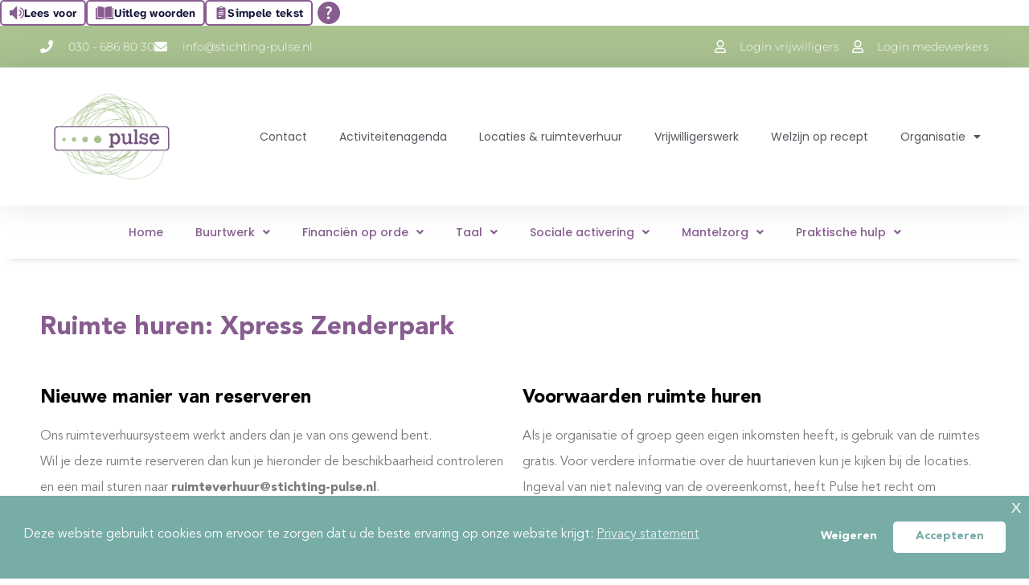

--- FILE ---
content_type: text/html; charset=UTF-8
request_url: https://stichting-pulse.nl/locaties-ruimteverhuur/xpress-zenderpark/
body_size: 45862
content:
<!doctype html>
<html lang="nl-NL">
<head>
	<meta charset="UTF-8">
	<meta name="viewport" content="width=device-width, initial-scale=1">
	<link rel="profile" href="https://gmpg.org/xfn/11">
	<meta name='robots' content='index, follow, max-image-preview:large, max-snippet:-1, max-video-preview:-1' />
	<style>img:is([sizes="auto" i], [sizes^="auto," i]) { contain-intrinsic-size: 3000px 1500px }</style>
	
	<!-- This site is optimized with the Yoast SEO plugin v25.8 - https://yoast.com/wordpress/plugins/seo/ -->
	<title>Xpress Zenderpark | Stichting Pulse</title>
	<meta name="description" content="Stichting Pulse" />
	<link rel="canonical" href="https://stichting-pulse.nl/locaties-ruimteverhuur/xpress-zenderpark/" />
	<meta property="og:locale" content="nl_NL" />
	<meta property="og:type" content="article" />
	<meta property="og:title" content="Xpress Zenderpark | Stichting Pulse" />
	<meta property="og:description" content="Stichting Pulse" />
	<meta property="og:url" content="https://stichting-pulse.nl/locaties-ruimteverhuur/xpress-zenderpark/" />
	<meta property="og:site_name" content="Stichting Pulse" />
	<meta property="article:publisher" content="https://www.facebook.com/stichtingpulse" />
	<meta property="article:modified_time" content="2022-06-10T08:15:42+00:00" />
	<meta name="twitter:label1" content="Geschatte leestijd" />
	<meta name="twitter:data1" content="1 minuut" />
	<script type="application/ld+json" class="yoast-schema-graph">{"@context":"https://schema.org","@graph":[{"@type":"WebPage","@id":"https://stichting-pulse.nl/locaties-ruimteverhuur/xpress-zenderpark/","url":"https://stichting-pulse.nl/locaties-ruimteverhuur/xpress-zenderpark/","name":"Xpress Zenderpark | Stichting Pulse","isPartOf":{"@id":"https://stichting-pulse.nl/#website"},"datePublished":"2020-12-23T09:29:55+00:00","dateModified":"2022-06-10T08:15:42+00:00","description":"Stichting Pulse","breadcrumb":{"@id":"https://stichting-pulse.nl/locaties-ruimteverhuur/xpress-zenderpark/#breadcrumb"},"inLanguage":"nl-NL","potentialAction":[{"@type":"ReadAction","target":["https://stichting-pulse.nl/locaties-ruimteverhuur/xpress-zenderpark/"]}]},{"@type":"BreadcrumbList","@id":"https://stichting-pulse.nl/locaties-ruimteverhuur/xpress-zenderpark/#breadcrumb","itemListElement":[{"@type":"ListItem","position":1,"name":"Home","item":"https://stichting-pulse.nl/"},{"@type":"ListItem","position":2,"name":"Locaties &#038; ruimteverhuur","item":"https://stichting-pulse.nl/locaties-ruimteverhuur/"},{"@type":"ListItem","position":3,"name":"Xpress Zenderpark"}]},{"@type":"WebSite","@id":"https://stichting-pulse.nl/#website","url":"https://stichting-pulse.nl/","name":"Stichting Pulse","description":"Sterk in welzijn","publisher":{"@id":"https://stichting-pulse.nl/#organization"},"potentialAction":[{"@type":"SearchAction","target":{"@type":"EntryPoint","urlTemplate":"https://stichting-pulse.nl/?s={search_term_string}"},"query-input":{"@type":"PropertyValueSpecification","valueRequired":true,"valueName":"search_term_string"}}],"inLanguage":"nl-NL"},{"@type":"Organization","@id":"https://stichting-pulse.nl/#organization","name":"Stichting Pulse","alternateName":"Pulse","url":"https://stichting-pulse.nl/","logo":{"@type":"ImageObject","inLanguage":"nl-NL","@id":"https://stichting-pulse.nl/#/schema/logo/image/","url":"https://stichting-pulse.nl/wp-content/uploads/2020/08/Pulse-logo-rand-350x350-pix-RGB-150ppi-png.png","contentUrl":"https://stichting-pulse.nl/wp-content/uploads/2020/08/Pulse-logo-rand-350x350-pix-RGB-150ppi-png.png","width":730,"height":730,"caption":"Stichting Pulse"},"image":{"@id":"https://stichting-pulse.nl/#/schema/logo/image/"},"sameAs":["https://www.facebook.com/stichtingpulse","https://www.instagram.com/stichting_pulse/","https://www.linkedin.com/company/stichting-pulse-ijsselstein/"]}]}</script>
	<!-- / Yoast SEO plugin. -->


<link rel='dns-prefetch' href='//www.googletagmanager.com' />

<link rel="alternate" type="application/rss+xml" title="Stichting Pulse &raquo; feed" href="https://stichting-pulse.nl/feed/" />
<link rel="alternate" type="application/rss+xml" title="Stichting Pulse &raquo; reacties feed" href="https://stichting-pulse.nl/comments/feed/" />
<link rel='stylesheet' id='hello-elementor-theme-style-css' href='https://stichting-pulse.nl/wp-content/themes/hello-elementor/assets/css/theme.css?ver=3.4.4' media='all' />
<link rel='stylesheet' id='jet-menu-hello-css' href='https://stichting-pulse.nl/wp-content/plugins/jet-menu/integration/themes/hello-elementor/assets/css/style.css?ver=2.4.14' media='all' />
<style id='wp-emoji-styles-inline-css'>

	img.wp-smiley, img.emoji {
		display: inline !important;
		border: none !important;
		box-shadow: none !important;
		height: 1em !important;
		width: 1em !important;
		margin: 0 0.07em !important;
		vertical-align: -0.1em !important;
		background: none !important;
		padding: 0 !important;
	}
</style>
<link rel='stylesheet' id='jet-engine-frontend-css' href='https://stichting-pulse.nl/wp-content/plugins/jet-engine/assets/css/frontend.css?ver=3.7.4' media='all' />
<style id='global-styles-inline-css'>
:root{--wp--preset--aspect-ratio--square: 1;--wp--preset--aspect-ratio--4-3: 4/3;--wp--preset--aspect-ratio--3-4: 3/4;--wp--preset--aspect-ratio--3-2: 3/2;--wp--preset--aspect-ratio--2-3: 2/3;--wp--preset--aspect-ratio--16-9: 16/9;--wp--preset--aspect-ratio--9-16: 9/16;--wp--preset--color--black: #000000;--wp--preset--color--cyan-bluish-gray: #abb8c3;--wp--preset--color--white: #ffffff;--wp--preset--color--pale-pink: #f78da7;--wp--preset--color--vivid-red: #cf2e2e;--wp--preset--color--luminous-vivid-orange: #ff6900;--wp--preset--color--luminous-vivid-amber: #fcb900;--wp--preset--color--light-green-cyan: #7bdcb5;--wp--preset--color--vivid-green-cyan: #00d084;--wp--preset--color--pale-cyan-blue: #8ed1fc;--wp--preset--color--vivid-cyan-blue: #0693e3;--wp--preset--color--vivid-purple: #9b51e0;--wp--preset--gradient--vivid-cyan-blue-to-vivid-purple: linear-gradient(135deg,rgba(6,147,227,1) 0%,rgb(155,81,224) 100%);--wp--preset--gradient--light-green-cyan-to-vivid-green-cyan: linear-gradient(135deg,rgb(122,220,180) 0%,rgb(0,208,130) 100%);--wp--preset--gradient--luminous-vivid-amber-to-luminous-vivid-orange: linear-gradient(135deg,rgba(252,185,0,1) 0%,rgba(255,105,0,1) 100%);--wp--preset--gradient--luminous-vivid-orange-to-vivid-red: linear-gradient(135deg,rgba(255,105,0,1) 0%,rgb(207,46,46) 100%);--wp--preset--gradient--very-light-gray-to-cyan-bluish-gray: linear-gradient(135deg,rgb(238,238,238) 0%,rgb(169,184,195) 100%);--wp--preset--gradient--cool-to-warm-spectrum: linear-gradient(135deg,rgb(74,234,220) 0%,rgb(151,120,209) 20%,rgb(207,42,186) 40%,rgb(238,44,130) 60%,rgb(251,105,98) 80%,rgb(254,248,76) 100%);--wp--preset--gradient--blush-light-purple: linear-gradient(135deg,rgb(255,206,236) 0%,rgb(152,150,240) 100%);--wp--preset--gradient--blush-bordeaux: linear-gradient(135deg,rgb(254,205,165) 0%,rgb(254,45,45) 50%,rgb(107,0,62) 100%);--wp--preset--gradient--luminous-dusk: linear-gradient(135deg,rgb(255,203,112) 0%,rgb(199,81,192) 50%,rgb(65,88,208) 100%);--wp--preset--gradient--pale-ocean: linear-gradient(135deg,rgb(255,245,203) 0%,rgb(182,227,212) 50%,rgb(51,167,181) 100%);--wp--preset--gradient--electric-grass: linear-gradient(135deg,rgb(202,248,128) 0%,rgb(113,206,126) 100%);--wp--preset--gradient--midnight: linear-gradient(135deg,rgb(2,3,129) 0%,rgb(40,116,252) 100%);--wp--preset--font-size--small: 13px;--wp--preset--font-size--medium: 20px;--wp--preset--font-size--large: 36px;--wp--preset--font-size--x-large: 42px;--wp--preset--spacing--20: 0.44rem;--wp--preset--spacing--30: 0.67rem;--wp--preset--spacing--40: 1rem;--wp--preset--spacing--50: 1.5rem;--wp--preset--spacing--60: 2.25rem;--wp--preset--spacing--70: 3.38rem;--wp--preset--spacing--80: 5.06rem;--wp--preset--shadow--natural: 6px 6px 9px rgba(0, 0, 0, 0.2);--wp--preset--shadow--deep: 12px 12px 50px rgba(0, 0, 0, 0.4);--wp--preset--shadow--sharp: 6px 6px 0px rgba(0, 0, 0, 0.2);--wp--preset--shadow--outlined: 6px 6px 0px -3px rgba(255, 255, 255, 1), 6px 6px rgba(0, 0, 0, 1);--wp--preset--shadow--crisp: 6px 6px 0px rgba(0, 0, 0, 1);}:root { --wp--style--global--content-size: 800px;--wp--style--global--wide-size: 1200px; }:where(body) { margin: 0; }.wp-site-blocks > .alignleft { float: left; margin-right: 2em; }.wp-site-blocks > .alignright { float: right; margin-left: 2em; }.wp-site-blocks > .aligncenter { justify-content: center; margin-left: auto; margin-right: auto; }:where(.wp-site-blocks) > * { margin-block-start: 24px; margin-block-end: 0; }:where(.wp-site-blocks) > :first-child { margin-block-start: 0; }:where(.wp-site-blocks) > :last-child { margin-block-end: 0; }:root { --wp--style--block-gap: 24px; }:root :where(.is-layout-flow) > :first-child{margin-block-start: 0;}:root :where(.is-layout-flow) > :last-child{margin-block-end: 0;}:root :where(.is-layout-flow) > *{margin-block-start: 24px;margin-block-end: 0;}:root :where(.is-layout-constrained) > :first-child{margin-block-start: 0;}:root :where(.is-layout-constrained) > :last-child{margin-block-end: 0;}:root :where(.is-layout-constrained) > *{margin-block-start: 24px;margin-block-end: 0;}:root :where(.is-layout-flex){gap: 24px;}:root :where(.is-layout-grid){gap: 24px;}.is-layout-flow > .alignleft{float: left;margin-inline-start: 0;margin-inline-end: 2em;}.is-layout-flow > .alignright{float: right;margin-inline-start: 2em;margin-inline-end: 0;}.is-layout-flow > .aligncenter{margin-left: auto !important;margin-right: auto !important;}.is-layout-constrained > .alignleft{float: left;margin-inline-start: 0;margin-inline-end: 2em;}.is-layout-constrained > .alignright{float: right;margin-inline-start: 2em;margin-inline-end: 0;}.is-layout-constrained > .aligncenter{margin-left: auto !important;margin-right: auto !important;}.is-layout-constrained > :where(:not(.alignleft):not(.alignright):not(.alignfull)){max-width: var(--wp--style--global--content-size);margin-left: auto !important;margin-right: auto !important;}.is-layout-constrained > .alignwide{max-width: var(--wp--style--global--wide-size);}body .is-layout-flex{display: flex;}.is-layout-flex{flex-wrap: wrap;align-items: center;}.is-layout-flex > :is(*, div){margin: 0;}body .is-layout-grid{display: grid;}.is-layout-grid > :is(*, div){margin: 0;}body{padding-top: 0px;padding-right: 0px;padding-bottom: 0px;padding-left: 0px;}a:where(:not(.wp-element-button)){text-decoration: underline;}:root :where(.wp-element-button, .wp-block-button__link){background-color: #32373c;border-width: 0;color: #fff;font-family: inherit;font-size: inherit;line-height: inherit;padding: calc(0.667em + 2px) calc(1.333em + 2px);text-decoration: none;}.has-black-color{color: var(--wp--preset--color--black) !important;}.has-cyan-bluish-gray-color{color: var(--wp--preset--color--cyan-bluish-gray) !important;}.has-white-color{color: var(--wp--preset--color--white) !important;}.has-pale-pink-color{color: var(--wp--preset--color--pale-pink) !important;}.has-vivid-red-color{color: var(--wp--preset--color--vivid-red) !important;}.has-luminous-vivid-orange-color{color: var(--wp--preset--color--luminous-vivid-orange) !important;}.has-luminous-vivid-amber-color{color: var(--wp--preset--color--luminous-vivid-amber) !important;}.has-light-green-cyan-color{color: var(--wp--preset--color--light-green-cyan) !important;}.has-vivid-green-cyan-color{color: var(--wp--preset--color--vivid-green-cyan) !important;}.has-pale-cyan-blue-color{color: var(--wp--preset--color--pale-cyan-blue) !important;}.has-vivid-cyan-blue-color{color: var(--wp--preset--color--vivid-cyan-blue) !important;}.has-vivid-purple-color{color: var(--wp--preset--color--vivid-purple) !important;}.has-black-background-color{background-color: var(--wp--preset--color--black) !important;}.has-cyan-bluish-gray-background-color{background-color: var(--wp--preset--color--cyan-bluish-gray) !important;}.has-white-background-color{background-color: var(--wp--preset--color--white) !important;}.has-pale-pink-background-color{background-color: var(--wp--preset--color--pale-pink) !important;}.has-vivid-red-background-color{background-color: var(--wp--preset--color--vivid-red) !important;}.has-luminous-vivid-orange-background-color{background-color: var(--wp--preset--color--luminous-vivid-orange) !important;}.has-luminous-vivid-amber-background-color{background-color: var(--wp--preset--color--luminous-vivid-amber) !important;}.has-light-green-cyan-background-color{background-color: var(--wp--preset--color--light-green-cyan) !important;}.has-vivid-green-cyan-background-color{background-color: var(--wp--preset--color--vivid-green-cyan) !important;}.has-pale-cyan-blue-background-color{background-color: var(--wp--preset--color--pale-cyan-blue) !important;}.has-vivid-cyan-blue-background-color{background-color: var(--wp--preset--color--vivid-cyan-blue) !important;}.has-vivid-purple-background-color{background-color: var(--wp--preset--color--vivid-purple) !important;}.has-black-border-color{border-color: var(--wp--preset--color--black) !important;}.has-cyan-bluish-gray-border-color{border-color: var(--wp--preset--color--cyan-bluish-gray) !important;}.has-white-border-color{border-color: var(--wp--preset--color--white) !important;}.has-pale-pink-border-color{border-color: var(--wp--preset--color--pale-pink) !important;}.has-vivid-red-border-color{border-color: var(--wp--preset--color--vivid-red) !important;}.has-luminous-vivid-orange-border-color{border-color: var(--wp--preset--color--luminous-vivid-orange) !important;}.has-luminous-vivid-amber-border-color{border-color: var(--wp--preset--color--luminous-vivid-amber) !important;}.has-light-green-cyan-border-color{border-color: var(--wp--preset--color--light-green-cyan) !important;}.has-vivid-green-cyan-border-color{border-color: var(--wp--preset--color--vivid-green-cyan) !important;}.has-pale-cyan-blue-border-color{border-color: var(--wp--preset--color--pale-cyan-blue) !important;}.has-vivid-cyan-blue-border-color{border-color: var(--wp--preset--color--vivid-cyan-blue) !important;}.has-vivid-purple-border-color{border-color: var(--wp--preset--color--vivid-purple) !important;}.has-vivid-cyan-blue-to-vivid-purple-gradient-background{background: var(--wp--preset--gradient--vivid-cyan-blue-to-vivid-purple) !important;}.has-light-green-cyan-to-vivid-green-cyan-gradient-background{background: var(--wp--preset--gradient--light-green-cyan-to-vivid-green-cyan) !important;}.has-luminous-vivid-amber-to-luminous-vivid-orange-gradient-background{background: var(--wp--preset--gradient--luminous-vivid-amber-to-luminous-vivid-orange) !important;}.has-luminous-vivid-orange-to-vivid-red-gradient-background{background: var(--wp--preset--gradient--luminous-vivid-orange-to-vivid-red) !important;}.has-very-light-gray-to-cyan-bluish-gray-gradient-background{background: var(--wp--preset--gradient--very-light-gray-to-cyan-bluish-gray) !important;}.has-cool-to-warm-spectrum-gradient-background{background: var(--wp--preset--gradient--cool-to-warm-spectrum) !important;}.has-blush-light-purple-gradient-background{background: var(--wp--preset--gradient--blush-light-purple) !important;}.has-blush-bordeaux-gradient-background{background: var(--wp--preset--gradient--blush-bordeaux) !important;}.has-luminous-dusk-gradient-background{background: var(--wp--preset--gradient--luminous-dusk) !important;}.has-pale-ocean-gradient-background{background: var(--wp--preset--gradient--pale-ocean) !important;}.has-electric-grass-gradient-background{background: var(--wp--preset--gradient--electric-grass) !important;}.has-midnight-gradient-background{background: var(--wp--preset--gradient--midnight) !important;}.has-small-font-size{font-size: var(--wp--preset--font-size--small) !important;}.has-medium-font-size{font-size: var(--wp--preset--font-size--medium) !important;}.has-large-font-size{font-size: var(--wp--preset--font-size--large) !important;}.has-x-large-font-size{font-size: var(--wp--preset--font-size--x-large) !important;}
:root :where(.wp-block-pullquote){font-size: 1.5em;line-height: 1.6;}
</style>
<link rel='stylesheet' id='pp-bootstrap-css' href='https://stichting-pulse.nl/wp-content/plugins/ppress/assets/css/flat-ui/bs/css/bs.css?ver=6.8.3' media='all' />
<link rel='stylesheet' id='pp-flat-ui-css' href='https://stichting-pulse.nl/wp-content/plugins/ppress/assets/css/flat-ui/css/flat-ui.css?ver=6.8.3' media='all' />
<link rel='stylesheet' id='ppcore-css' href='https://stichting-pulse.nl/wp-content/plugins/ppress/assets/css/ppcore.css?ver=6.8.3' media='all' />
<link rel='stylesheet' id='nsc_bar_nice-cookie-consent-css' href='https://stichting-pulse.nl/wp-content/plugins/beautiful-and-responsive-cookie-consent/public/cookieNSCconsent.min.css?ver=4.9.1' media='all' />
<style id='nsc_bar_nice-cookie-consent-inline-css'>
.cc-window { font-family: 'Avenir book', Sans-serif}
</style>
<link rel='stylesheet' id='group-activity-styles-css' href='https://stichting-pulse.nl/wp-content/themes/hello-theme-child-master/activities/group_activities.css?ver=6.8.3' media='all' />
<link rel='stylesheet' id='hello-elementor-css' href='https://stichting-pulse.nl/wp-content/themes/hello-elementor/assets/css/reset.css?ver=3.4.4' media='all' />
<link rel='stylesheet' id='hello-elementor-header-footer-css' href='https://stichting-pulse.nl/wp-content/themes/hello-elementor/assets/css/header-footer.css?ver=3.4.4' media='all' />
<link rel='stylesheet' id='jet-fb-option-field-select-css' href='https://stichting-pulse.nl/wp-content/plugins/jetformbuilder/modules/option-field/assets/build/select.css?ver=0edd78a6f12e2b918b82' media='all' />
<link rel='stylesheet' id='jet-fb-option-field-checkbox-css' href='https://stichting-pulse.nl/wp-content/plugins/jetformbuilder/modules/option-field/assets/build/checkbox.css?ver=f54eb583054648e8615b' media='all' />
<link rel='stylesheet' id='jet-fb-option-field-radio-css' href='https://stichting-pulse.nl/wp-content/plugins/jetformbuilder/modules/option-field/assets/build/radio.css?ver=7c6d0d4d7df91e6bd6a4' media='all' />
<link rel='stylesheet' id='jet-fb-advanced-choices-css' href='https://stichting-pulse.nl/wp-content/plugins/jetformbuilder/modules/advanced-choices/assets/build/main.css?ver=ca05550a7cac3b9b55a3' media='all' />
<link rel='stylesheet' id='jet-fb-wysiwyg-css' href='https://stichting-pulse.nl/wp-content/plugins/jetformbuilder/modules/wysiwyg/assets/build/wysiwyg.css?ver=5a4d16fb6d7a94700261' media='all' />
<link rel='stylesheet' id='jet-fb-switcher-css' href='https://stichting-pulse.nl/wp-content/plugins/jetformbuilder/modules/switcher/assets/build/switcher.css?ver=06c887a8b9195e5a119d' media='all' />
<link rel='stylesheet' id='jet-menu-public-styles-css' href='https://stichting-pulse.nl/wp-content/plugins/jet-menu/assets/public/css/public.css?ver=2.4.14' media='all' />
<link rel='stylesheet' id='jet-menu-general-css' href='https://stichting-pulse.nl/wp-content/uploads/jet-menu/jet-menu-general.css?ver=1614849085' media='all' />
<link rel='stylesheet' id='elementor-frontend-css' href='https://stichting-pulse.nl/wp-content/plugins/elementor/assets/css/frontend.min.css?ver=3.32.5' media='all' />
<link rel='stylesheet' id='widget-icon-list-css' href='https://stichting-pulse.nl/wp-content/plugins/elementor/assets/css/widget-icon-list.min.css?ver=3.32.5' media='all' />
<link rel='stylesheet' id='widget-image-css' href='https://stichting-pulse.nl/wp-content/plugins/elementor/assets/css/widget-image.min.css?ver=3.32.5' media='all' />
<link rel='stylesheet' id='widget-nav-menu-css' href='https://stichting-pulse.nl/wp-content/plugins/elementor-pro/assets/css/widget-nav-menu.min.css?ver=3.32.3' media='all' />
<link rel='stylesheet' id='widget-heading-css' href='https://stichting-pulse.nl/wp-content/plugins/elementor/assets/css/widget-heading.min.css?ver=3.32.5' media='all' />
<link rel='stylesheet' id='widget-social-icons-css' href='https://stichting-pulse.nl/wp-content/plugins/elementor/assets/css/widget-social-icons.min.css?ver=3.32.5' media='all' />
<link rel='stylesheet' id='e-apple-webkit-css' href='https://stichting-pulse.nl/wp-content/plugins/elementor/assets/css/conditionals/apple-webkit.min.css?ver=3.32.5' media='all' />
<link rel='stylesheet' id='elementor-icons-css' href='https://stichting-pulse.nl/wp-content/plugins/elementor/assets/lib/eicons/css/elementor-icons.min.css?ver=5.44.0' media='all' />
<link rel='stylesheet' id='elementor-post-9-css' href='https://stichting-pulse.nl/wp-content/uploads/elementor/css/post-9.css?ver=1768838801' media='all' />
<link rel='stylesheet' id='elementor-post-537-css' href='https://stichting-pulse.nl/wp-content/uploads/elementor/css/post-537.css?ver=1768840242' media='all' />
<link rel='stylesheet' id='elementor-post-1369-css' href='https://stichting-pulse.nl/wp-content/uploads/elementor/css/post-1369.css?ver=1768838801' media='all' />
<link rel='stylesheet' id='elementor-post-111-css' href='https://stichting-pulse.nl/wp-content/uploads/elementor/css/post-111.css?ver=1768838801' media='all' />
<link rel='stylesheet' id='hello-elementor-child-style-css' href='https://stichting-pulse.nl/wp-content/themes/hello-theme-child-master/style.css?ver=1.0.0' media='all' />
<link rel='stylesheet' id='jquery-chosen-css' href='https://stichting-pulse.nl/wp-content/plugins/jet-search/assets/lib/chosen/chosen.min.css?ver=1.8.7' media='all' />
<link rel='stylesheet' id='jet-search-css' href='https://stichting-pulse.nl/wp-content/plugins/jet-search/assets/css/jet-search.css?ver=3.5.12' media='all' />
<link rel='stylesheet' id='elementor-gf-local-montserrat-css' href='http://stichting-pulse.nl/wp-content/uploads/elementor/google-fonts/css/montserrat.css?ver=1750069705' media='all' />
<link rel='stylesheet' id='elementor-gf-local-poppins-css' href='http://stichting-pulse.nl/wp-content/uploads/elementor/google-fonts/css/poppins.css?ver=1750069728' media='all' />
<link rel='stylesheet' id='elementor-icons-shared-0-css' href='https://stichting-pulse.nl/wp-content/plugins/elementor/assets/lib/font-awesome/css/fontawesome.min.css?ver=5.15.3' media='all' />
<link rel='stylesheet' id='elementor-icons-fa-solid-css' href='https://stichting-pulse.nl/wp-content/plugins/elementor/assets/lib/font-awesome/css/solid.min.css?ver=5.15.3' media='all' />
<link rel='stylesheet' id='elementor-icons-fa-regular-css' href='https://stichting-pulse.nl/wp-content/plugins/elementor/assets/lib/font-awesome/css/regular.min.css?ver=5.15.3' media='all' />
<link rel='stylesheet' id='elementor-icons-fa-brands-css' href='https://stichting-pulse.nl/wp-content/plugins/elementor/assets/lib/font-awesome/css/brands.min.css?ver=5.15.3' media='all' />
<script src="https://stichting-pulse.nl/wp-includes/js/jquery/jquery.min.js?ver=3.7.1" id="jquery-core-js"></script>
<script src="https://stichting-pulse.nl/wp-includes/js/jquery/jquery-migrate.min.js?ver=3.4.1" id="jquery-migrate-js"></script>
<script src="https://stichting-pulse.nl/wp-includes/js/imagesloaded.min.js?ver=6.8.3" id="imagesLoaded-js"></script>

<!-- Google tag (gtag.js) snippet toegevoegd door Site Kit -->
<!-- Google Analytics snippet toegevoegd door Site Kit -->
<script src="https://www.googletagmanager.com/gtag/js?id=G-KRG23M2QG8" id="google_gtagjs-js" async></script>
<script id="google_gtagjs-js-after">
window.dataLayer = window.dataLayer || [];function gtag(){dataLayer.push(arguments);}
gtag("set","linker",{"domains":["stichting-pulse.nl"]});
gtag("js", new Date());
gtag("set", "developer_id.dZTNiMT", true);
gtag("config", "G-KRG23M2QG8");
</script>
<link rel="https://api.w.org/" href="https://stichting-pulse.nl/wp-json/" /><link rel="alternate" title="JSON" type="application/json" href="https://stichting-pulse.nl/wp-json/wp/v2/pages/537" /><link rel="EditURI" type="application/rsd+xml" title="RSD" href="https://stichting-pulse.nl/xmlrpc.php?rsd" />
<meta name="generator" content="WordPress 6.8.3" />
<link rel='shortlink' href='https://stichting-pulse.nl/?p=537' />
<link rel="alternate" title="oEmbed (JSON)" type="application/json+oembed" href="https://stichting-pulse.nl/wp-json/oembed/1.0/embed?url=https%3A%2F%2Fstichting-pulse.nl%2Flocaties-ruimteverhuur%2Fxpress-zenderpark%2F" />
<link rel="alternate" title="oEmbed (XML)" type="text/xml+oembed" href="https://stichting-pulse.nl/wp-json/oembed/1.0/embed?url=https%3A%2F%2Fstichting-pulse.nl%2Flocaties-ruimteverhuur%2Fxpress-zenderpark%2F&#038;format=xml" />
<meta name="generator" content="Site Kit by Google 1.170.0" /><meta name="generator" content="Elementor 3.32.5; features: additional_custom_breakpoints; settings: css_print_method-external, google_font-enabled, font_display-auto">
			<style>
				.e-con.e-parent:nth-of-type(n+4):not(.e-lazyloaded):not(.e-no-lazyload),
				.e-con.e-parent:nth-of-type(n+4):not(.e-lazyloaded):not(.e-no-lazyload) * {
					background-image: none !important;
				}
				@media screen and (max-height: 1024px) {
					.e-con.e-parent:nth-of-type(n+3):not(.e-lazyloaded):not(.e-no-lazyload),
					.e-con.e-parent:nth-of-type(n+3):not(.e-lazyloaded):not(.e-no-lazyload) * {
						background-image: none !important;
					}
				}
				@media screen and (max-height: 640px) {
					.e-con.e-parent:nth-of-type(n+2):not(.e-lazyloaded):not(.e-no-lazyload),
					.e-con.e-parent:nth-of-type(n+2):not(.e-lazyloaded):not(.e-no-lazyload) * {
						background-image: none !important;
					}
				}
			</style>
			<style type="text/css">.broken_link, a.broken_link {
	text-decoration: line-through;
}</style><link rel="icon" href="https://stichting-pulse.nl/wp-content/uploads/2020/08/Pulse-logo-rand-350x350-pix-RGB-150ppi-png-100x100.png" sizes="32x32" />
<link rel="icon" href="https://stichting-pulse.nl/wp-content/uploads/2020/08/Pulse-logo-rand-350x350-pix-RGB-150ppi-png-300x300.png" sizes="192x192" />
<link rel="apple-touch-icon" href="https://stichting-pulse.nl/wp-content/uploads/2020/08/Pulse-logo-rand-350x350-pix-RGB-150ppi-png-300x300.png" />
<meta name="msapplication-TileImage" content="https://stichting-pulse.nl/wp-content/uploads/2020/08/Pulse-logo-rand-350x350-pix-RGB-150ppi-png-300x300.png" />
		<style id="wp-custom-css">
			h1.entry-title {
    display: var(--page-title-display);
    padding-top: 100px;
}
[type=button]:not(:disabled), [type=submit]:not(:disabled), button:not(:disabled) {
    cursor: pointer;
    vertical-align: bottom;
}

/*### ACTIVITIES STYLING ###*/
.top-section-activity {
    display:flex;
    flex-wrap:wrap;
    justify-content:space-between;
    padding-top:35px;
    padding-bottom:35px;
    
}
.top-section-activity > div{
    flex: 0 0 45%;
    
}
.activity-container table,
.activity-container tr,
.activity-container th,
.activity-container td{
    border:unset !important;
    background-color:unset !important;
    text-align:left;
}

.activity-container th,
.activity-container tbody > tr{
    border-bottom:1px #ccc solid !important;
}

.activity-container th{
    border-bottom-width:2px !important;
}

input#search_activity,
select#select_activity_locatie {
    padding-left: 18px;
    padding-right: 18px;
    font-size: 18px;
    color: #949494;
    background-color: #F0EEF0;
    border-radius: 5px;
    border: 1px solid #DBDBDB;
    box-sizing: content-box;
    text-indent: 0.02px;
    padding-top: 12px;
    padding-bottom: 12px;
}
td.no-results-message {
    text-align:center;
}
/*######*/

/* SoftTech Styling */
.elementor-container .password-input-postpass {
	width: 50%;
}
.custom-post-password-form {
	padding-top: 52px;
	padding-left: 32px;
}
@media (max-width: 767px) {
  .custom-post-password-form {
		padding-top: 32px
		padding-left: 16px;
	}
}

.custom-post-password-form form {
	  padding: 24px;
    border: 1px #875C8F solid;
    border-radius: 5px;
	  margin-bottom: 50px;
}

.custom-post-password-form input[name="Submit"]{
  color: white;
  background-color: #875C8F;
  border-color: #875C8F;
}

.custom-post-password-form input[name="Submit"]:hover{
  color: #875C8F;
  background-color: white;
  border-color: #875C8F;
}
/*######*/		</style>
		<meta name="generator" content="WP Rocket 3.19.4" data-wpr-features="wpr_preload_links wpr_desktop" /></head>
<body class="wp-singular page-template-default page page-id-537 page-child parent-pageid-36 wp-custom-logo wp-embed-responsive wp-theme-hello-elementor wp-child-theme-hello-theme-child-master hello-elementor-default jet-mega-menu-location elementor-default elementor-kit-9 elementor-page elementor-page-537 elementor-page-12525">

<script id="tolkie-script" type="module" src="https://app.tolkie.nl" crossorigin="anonymous" data-tolkie-token="0e7007b6709899ee2ef9d8d18b6b73fd9b7c0440" data-tolkie-state="separateButtons" defer=""></script>

<a class="skip-link screen-reader-text" href="#content">Ga naar de inhoud</a>

		<header data-rocket-location-hash="ae7836e3ec64215db3c9f5977e1b58c1" data-elementor-type="header" data-elementor-id="1369" class="elementor elementor-1369 elementor-location-header" data-elementor-post-type="elementor_library">
					<section class="elementor-section elementor-top-section elementor-element elementor-element-85eebbf elementor-section-stretched elementor-section-boxed elementor-section-height-default elementor-section-height-default" data-id="85eebbf" data-element_type="section" data-settings="{&quot;stretch_section&quot;:&quot;section-stretched&quot;,&quot;background_background&quot;:&quot;classic&quot;,&quot;jet_parallax_layout_list&quot;:[]}">
						<div data-rocket-location-hash="82f6c6a00e9a86a2eaa3cc6e8d136714" class="elementor-container elementor-column-gap-default">
					<div class="elementor-column elementor-col-50 elementor-top-column elementor-element elementor-element-d1a59f8" data-id="d1a59f8" data-element_type="column">
			<div class="elementor-widget-wrap elementor-element-populated">
						<div class="elementor-element elementor-element-90c63b2 elementor-icon-list--layout-inline elementor-align-left elementor-mobile-align-left elementor-widget__width-auto elementor-list-item-link-full_width elementor-widget elementor-widget-icon-list" data-id="90c63b2" data-element_type="widget" data-widget_type="icon-list.default">
				<div class="elementor-widget-container">
							<ul class="elementor-icon-list-items elementor-inline-items">
							<li class="elementor-icon-list-item elementor-inline-item">
											<span class="elementor-icon-list-icon">
							<i aria-hidden="true" class="fas fa-phone"></i>						</span>
										<span class="elementor-icon-list-text">030 - 686 80 30</span>
									</li>
								<li class="elementor-icon-list-item elementor-inline-item">
											<a href="http://info@stichting-pulse.nl">

												<span class="elementor-icon-list-icon">
							<i aria-hidden="true" class="fas fa-envelope"></i>						</span>
										<span class="elementor-icon-list-text">info@stichting-pulse.nl</span>
											</a>
									</li>
						</ul>
						</div>
				</div>
					</div>
		</div>
				<div class="elementor-column elementor-col-50 elementor-top-column elementor-element elementor-element-db393a8" data-id="db393a8" data-element_type="column">
			<div class="elementor-widget-wrap elementor-element-populated">
						<div class="elementor-element elementor-element-4087a15 elementor-icon-list--layout-inline elementor-align-left elementor-mobile-align-left elementor-widget__width-auto elementor-widget-mobile__width-inherit elementor-list-item-link-full_width elementor-widget elementor-widget-icon-list" data-id="4087a15" data-element_type="widget" data-widget_type="icon-list.default">
				<div class="elementor-widget-container">
							<ul class="elementor-icon-list-items elementor-inline-items">
							<li class="elementor-icon-list-item elementor-inline-item">
											<a href="https://stichting-pulse.nl/vrijwilligersportaal">

												<span class="elementor-icon-list-icon">
							<i aria-hidden="true" class="far fa-user"></i>						</span>
										<span class="elementor-icon-list-text">Login vrijwilligers</span>
											</a>
									</li>
						</ul>
						</div>
				</div>
				<div class="elementor-element elementor-element-1570bf9 elementor-icon-list--layout-inline elementor-align-left elementor-mobile-align-left elementor-widget__width-auto elementor-widget-mobile__width-inherit jedv-enabled--yes elementor-list-item-link-full_width elementor-widget elementor-widget-icon-list" data-id="1570bf9" data-element_type="widget" data-widget_type="icon-list.default">
				<div class="elementor-widget-container">
							<ul class="elementor-icon-list-items elementor-inline-items">
							<li class="elementor-icon-list-item elementor-inline-item">
											<a href="https://stichting-pulse.nl/log-in/">

												<span class="elementor-icon-list-icon">
							<i aria-hidden="true" class="far fa-user"></i>						</span>
										<span class="elementor-icon-list-text">Login medewerkers</span>
											</a>
									</li>
						</ul>
						</div>
				</div>
					</div>
		</div>
					</div>
		</section>
				<header class="elementor-section elementor-top-section elementor-element elementor-element-542b8bb2 elementor-section-content-middle elementor-section-boxed elementor-section-height-default elementor-section-height-default" data-id="542b8bb2" data-element_type="section" data-settings="{&quot;jet_parallax_layout_list&quot;:[]}">
						<div data-rocket-location-hash="454d71d7a359e26742fd2e85b3b45169" class="elementor-container elementor-column-gap-no">
					<div class="elementor-column elementor-col-50 elementor-top-column elementor-element elementor-element-52e92793" data-id="52e92793" data-element_type="column">
			<div class="elementor-widget-wrap elementor-element-populated">
						<div class="elementor-element elementor-element-182dc9b8 elementor-widget elementor-widget-theme-site-logo elementor-widget-image" data-id="182dc9b8" data-element_type="widget" data-widget_type="theme-site-logo.default">
				<div class="elementor-widget-container">
											<a href="https://stichting-pulse.nl">
			<img fetchpriority="high" width="730" height="730" src="https://stichting-pulse.nl/wp-content/uploads/2020/08/Pulse-logo-rand-350x350-pix-RGB-150ppi-png.png" class="attachment-full size-full wp-image-5929" alt="" srcset="https://stichting-pulse.nl/wp-content/uploads/2020/08/Pulse-logo-rand-350x350-pix-RGB-150ppi-png.png 730w, https://stichting-pulse.nl/wp-content/uploads/2020/08/Pulse-logo-rand-350x350-pix-RGB-150ppi-png-300x300.png 300w, https://stichting-pulse.nl/wp-content/uploads/2020/08/Pulse-logo-rand-350x350-pix-RGB-150ppi-png-100x100.png 100w, https://stichting-pulse.nl/wp-content/uploads/2020/08/Pulse-logo-rand-350x350-pix-RGB-150ppi-png-600x600.png 600w, https://stichting-pulse.nl/wp-content/uploads/2020/08/Pulse-logo-rand-350x350-pix-RGB-150ppi-png-150x150.png 150w" sizes="(max-width: 730px) 100vw, 730px" />				</a>
											</div>
				</div>
					</div>
		</div>
				<div class="elementor-column elementor-col-50 elementor-top-column elementor-element elementor-element-3e1cf736" data-id="3e1cf736" data-element_type="column">
			<div class="elementor-widget-wrap elementor-element-populated">
						<div class="elementor-element elementor-element-9a0eb01 elementor-nav-menu__align-end elementor-hidden-phone elementor-widget__width-initial elementor-nav-menu--dropdown-tablet elementor-nav-menu__text-align-aside elementor-nav-menu--toggle elementor-nav-menu--burger elementor-widget elementor-widget-nav-menu" data-id="9a0eb01" data-element_type="widget" data-settings="{&quot;layout&quot;:&quot;horizontal&quot;,&quot;submenu_icon&quot;:{&quot;value&quot;:&quot;&lt;i class=\&quot;fas fa-caret-down\&quot; aria-hidden=\&quot;true\&quot;&gt;&lt;\/i&gt;&quot;,&quot;library&quot;:&quot;fa-solid&quot;},&quot;toggle&quot;:&quot;burger&quot;}" data-widget_type="nav-menu.default">
				<div class="elementor-widget-container">
								<nav aria-label="Menu" class="elementor-nav-menu--main elementor-nav-menu__container elementor-nav-menu--layout-horizontal e--pointer-underline e--animation-fade">
				<ul id="menu-1-9a0eb01" class="elementor-nav-menu"><li class="menu-item menu-item-type-custom menu-item-object-custom menu-item-1372"><a href="https://stichting-pulse.nl/contact/" class="elementor-item">Contact</a></li>
<li class="menu-item menu-item-type-post_type menu-item-object-page menu-item-13079"><a href="https://stichting-pulse.nl/activiteitenagenda/" class="elementor-item">Activiteitenagenda</a></li>
<li class="menu-item menu-item-type-post_type menu-item-object-page current-page-ancestor menu-item-7259"><a href="https://stichting-pulse.nl/locaties-ruimteverhuur/" class="elementor-item">Locaties &#038; ruimteverhuur</a></li>
<li class="menu-item menu-item-type-post_type menu-item-object-page menu-item-11564"><a href="https://stichting-pulse.nl/vrijwilligerswerk/" class="elementor-item">Vrijwilligerswerk</a></li>
<li class="menu-item menu-item-type-post_type menu-item-object-page menu-item-4658"><a href="https://stichting-pulse.nl/welzijn-op-recept/" class="elementor-item">Welzijn op recept</a></li>
<li class="menu-item menu-item-type-custom menu-item-object-custom menu-item-has-children menu-item-1504"><a class="elementor-item">Organisatie</a>
<ul class="sub-menu elementor-nav-menu--dropdown">
	<li class="menu-item menu-item-type-post_type menu-item-object-page menu-item-1593"><a href="https://stichting-pulse.nl/wij-zijn-stichting-pulse/" class="elementor-sub-item">Wij zijn Stichting Pulse</a></li>
	<li class="menu-item menu-item-type-post_type menu-item-object-page menu-item-3014"><a href="https://stichting-pulse.nl/medewerkers/" class="elementor-sub-item">Medewerkers</a></li>
	<li class="menu-item menu-item-type-post_type menu-item-object-page menu-item-3015"><a href="https://stichting-pulse.nl/vacatures/" class="elementor-sub-item">Vacatures</a></li>
	<li class="menu-item menu-item-type-post_type menu-item-object-page menu-item-5155"><a href="https://stichting-pulse.nl/folders-flyers/" class="elementor-sub-item">Folders &#038; flyers</a></li>
	<li class="menu-item menu-item-type-post_type menu-item-object-page menu-item-3016"><a href="https://stichting-pulse.nl/klachtenreglement/" class="elementor-sub-item">Klachtenreglement</a></li>
	<li class="menu-item menu-item-type-post_type menu-item-object-page menu-item-3018"><a href="https://stichting-pulse.nl/jaarverslagen/" class="elementor-sub-item">Jaarverslagen</a></li>
	<li class="menu-item menu-item-type-post_type menu-item-object-page menu-item-1821"><a href="https://stichting-pulse.nl/meerjarenbeleid/" class="elementor-sub-item">Meerjarenbeleid</a></li>
	<li class="menu-item menu-item-type-post_type menu-item-object-page menu-item-3017"><a href="https://stichting-pulse.nl/vrijwilligersraad/" class="elementor-sub-item">Vrijwilligersraad</a></li>
	<li class="menu-item menu-item-type-post_type menu-item-object-page menu-item-1806"><a href="https://stichting-pulse.nl/raad-van-toezicht/" class="elementor-sub-item">Raad van Toezicht</a></li>
	<li class="menu-item menu-item-type-post_type menu-item-object-page menu-item-5100"><a href="https://stichting-pulse.nl/pulse-in-het-nieuws/" class="elementor-sub-item">Pulse in het nieuws!</a></li>
	<li class="menu-item menu-item-type-post_type menu-item-object-page menu-item-16969"><a href="https://stichting-pulse.nl/samenwerking-regio-lekstroom/" class="elementor-sub-item">Samenwerking regio Lekstroom</a></li>
</ul>
</li>
</ul>			</nav>
					<div class="elementor-menu-toggle" role="button" tabindex="0" aria-label="Menu toggle" aria-expanded="false">
			<i aria-hidden="true" role="presentation" class="elementor-menu-toggle__icon--open eicon-menu-bar"></i><i aria-hidden="true" role="presentation" class="elementor-menu-toggle__icon--close eicon-close"></i>		</div>
					<nav class="elementor-nav-menu--dropdown elementor-nav-menu__container" aria-hidden="true">
				<ul id="menu-2-9a0eb01" class="elementor-nav-menu"><li class="menu-item menu-item-type-custom menu-item-object-custom menu-item-1372"><a href="https://stichting-pulse.nl/contact/" class="elementor-item" tabindex="-1">Contact</a></li>
<li class="menu-item menu-item-type-post_type menu-item-object-page menu-item-13079"><a href="https://stichting-pulse.nl/activiteitenagenda/" class="elementor-item" tabindex="-1">Activiteitenagenda</a></li>
<li class="menu-item menu-item-type-post_type menu-item-object-page current-page-ancestor menu-item-7259"><a href="https://stichting-pulse.nl/locaties-ruimteverhuur/" class="elementor-item" tabindex="-1">Locaties &#038; ruimteverhuur</a></li>
<li class="menu-item menu-item-type-post_type menu-item-object-page menu-item-11564"><a href="https://stichting-pulse.nl/vrijwilligerswerk/" class="elementor-item" tabindex="-1">Vrijwilligerswerk</a></li>
<li class="menu-item menu-item-type-post_type menu-item-object-page menu-item-4658"><a href="https://stichting-pulse.nl/welzijn-op-recept/" class="elementor-item" tabindex="-1">Welzijn op recept</a></li>
<li class="menu-item menu-item-type-custom menu-item-object-custom menu-item-has-children menu-item-1504"><a class="elementor-item" tabindex="-1">Organisatie</a>
<ul class="sub-menu elementor-nav-menu--dropdown">
	<li class="menu-item menu-item-type-post_type menu-item-object-page menu-item-1593"><a href="https://stichting-pulse.nl/wij-zijn-stichting-pulse/" class="elementor-sub-item" tabindex="-1">Wij zijn Stichting Pulse</a></li>
	<li class="menu-item menu-item-type-post_type menu-item-object-page menu-item-3014"><a href="https://stichting-pulse.nl/medewerkers/" class="elementor-sub-item" tabindex="-1">Medewerkers</a></li>
	<li class="menu-item menu-item-type-post_type menu-item-object-page menu-item-3015"><a href="https://stichting-pulse.nl/vacatures/" class="elementor-sub-item" tabindex="-1">Vacatures</a></li>
	<li class="menu-item menu-item-type-post_type menu-item-object-page menu-item-5155"><a href="https://stichting-pulse.nl/folders-flyers/" class="elementor-sub-item" tabindex="-1">Folders &#038; flyers</a></li>
	<li class="menu-item menu-item-type-post_type menu-item-object-page menu-item-3016"><a href="https://stichting-pulse.nl/klachtenreglement/" class="elementor-sub-item" tabindex="-1">Klachtenreglement</a></li>
	<li class="menu-item menu-item-type-post_type menu-item-object-page menu-item-3018"><a href="https://stichting-pulse.nl/jaarverslagen/" class="elementor-sub-item" tabindex="-1">Jaarverslagen</a></li>
	<li class="menu-item menu-item-type-post_type menu-item-object-page menu-item-1821"><a href="https://stichting-pulse.nl/meerjarenbeleid/" class="elementor-sub-item" tabindex="-1">Meerjarenbeleid</a></li>
	<li class="menu-item menu-item-type-post_type menu-item-object-page menu-item-3017"><a href="https://stichting-pulse.nl/vrijwilligersraad/" class="elementor-sub-item" tabindex="-1">Vrijwilligersraad</a></li>
	<li class="menu-item menu-item-type-post_type menu-item-object-page menu-item-1806"><a href="https://stichting-pulse.nl/raad-van-toezicht/" class="elementor-sub-item" tabindex="-1">Raad van Toezicht</a></li>
	<li class="menu-item menu-item-type-post_type menu-item-object-page menu-item-5100"><a href="https://stichting-pulse.nl/pulse-in-het-nieuws/" class="elementor-sub-item" tabindex="-1">Pulse in het nieuws!</a></li>
	<li class="menu-item menu-item-type-post_type menu-item-object-page menu-item-16969"><a href="https://stichting-pulse.nl/samenwerking-regio-lekstroom/" class="elementor-sub-item" tabindex="-1">Samenwerking regio Lekstroom</a></li>
</ul>
</li>
</ul>			</nav>
						</div>
				</div>
				<div class="elementor-element elementor-element-f8b8399 elementor-nav-menu--stretch elementor-hidden-desktop elementor-hidden-tablet elementor-hidden-mobile elementor-nav-menu--dropdown-tablet elementor-nav-menu__text-align-aside elementor-nav-menu--toggle elementor-nav-menu--burger elementor-widget elementor-widget-nav-menu" data-id="f8b8399" data-element_type="widget" data-settings="{&quot;full_width&quot;:&quot;stretch&quot;,&quot;layout&quot;:&quot;horizontal&quot;,&quot;submenu_icon&quot;:{&quot;value&quot;:&quot;&lt;i class=\&quot;fas fa-caret-down\&quot; aria-hidden=\&quot;true\&quot;&gt;&lt;\/i&gt;&quot;,&quot;library&quot;:&quot;fa-solid&quot;},&quot;toggle&quot;:&quot;burger&quot;}" data-widget_type="nav-menu.default">
				<div class="elementor-widget-container">
								<nav aria-label="Menu" class="elementor-nav-menu--main elementor-nav-menu__container elementor-nav-menu--layout-horizontal e--pointer-underline e--animation-fade">
				<ul id="menu-1-f8b8399" class="elementor-nav-menu"><li class="menu-item menu-item-type-post_type menu-item-object-page menu-item-home menu-item-3414"><a href="https://stichting-pulse.nl/" class="elementor-item">Home</a></li>
<li class="menu-item menu-item-type-post_type menu-item-object-page menu-item-has-children menu-item-3407"><a href="https://stichting-pulse.nl/buurtwerk/" class="elementor-item">Buurtwerk</a>
<ul class="sub-menu elementor-nav-menu--dropdown">
	<li class="menu-item menu-item-type-post_type menu-item-object-page menu-item-has-children menu-item-3408"><a href="https://stichting-pulse.nl/buurtsportcoach/" class="elementor-sub-item">Buurtsportcoach</a>
	<ul class="sub-menu elementor-nav-menu--dropdown">
		<li class="menu-item menu-item-type-post_type menu-item-object-page menu-item-15540"><a href="https://stichting-pulse.nl/beweegwensgesprek/" class="elementor-sub-item">Beweegwensgesprek</a></li>
		<li class="menu-item menu-item-type-post_type menu-item-object-page menu-item-16105"><a href="https://stichting-pulse.nl/inbalans/" class="elementor-sub-item">In Balans</a></li>
		<li class="menu-item menu-item-type-post_type menu-item-object-page menu-item-15708"><a href="https://stichting-pulse.nl/qr-fit-routes/" class="elementor-sub-item">QR-FIT routes</a></li>
		<li class="menu-item menu-item-type-post_type menu-item-object-page menu-item-10623"><a href="https://stichting-pulse.nl/fit-ijsselstein/" class="elementor-sub-item">FIT IJsselstein</a></li>
		<li class="menu-item menu-item-type-post_type menu-item-object-page menu-item-5323"><a href="https://stichting-pulse.nl/fittest/" class="elementor-sub-item">Fittest</a></li>
		<li class="menu-item menu-item-type-post_type menu-item-object-page menu-item-11257"><a href="https://stichting-pulse.nl/zomer-kids-weken/" class="elementor-sub-item">Zomer Kids Weken</a></li>
	</ul>
</li>
	<li class="menu-item menu-item-type-post_type menu-item-object-page menu-item-has-children menu-item-3416"><a href="https://stichting-pulse.nl/jongerenwerk/" class="elementor-sub-item">Jongerenwerk</a>
	<ul class="sub-menu elementor-nav-menu--dropdown">
		<li class="menu-item menu-item-type-post_type menu-item-object-page menu-item-3417"><a href="https://stichting-pulse.nl/jip/" class="elementor-sub-item">JIP</a></li>
		<li class="menu-item menu-item-type-post_type menu-item-object-page menu-item-10220"><a href="https://stichting-pulse.nl/join-us/" class="elementor-sub-item">Join Us</a></li>
		<li class="menu-item menu-item-type-post_type menu-item-object-page menu-item-3421"><a href="https://stichting-pulse.nl/mas/" class="elementor-sub-item">MAS</a></li>
		<li class="menu-item menu-item-type-post_type menu-item-object-page menu-item-15807"><a href="https://stichting-pulse.nl/jonge-mantelzorgers/" class="elementor-sub-item">Jonge mantelzorgers</a></li>
	</ul>
</li>
	<li class="menu-item menu-item-type-post_type menu-item-object-page menu-item-has-children menu-item-3411"><a href="https://stichting-pulse.nl/jeugdpreventie/" class="elementor-sub-item">Kind &#038; gezinsondersteuning</a>
	<ul class="sub-menu elementor-nav-menu--dropdown">
		<li class="menu-item menu-item-type-post_type menu-item-object-page menu-item-3412"><a href="https://stichting-pulse.nl/familieco/" class="elementor-sub-item">Familie&#038;Co</a></li>
		<li class="menu-item menu-item-type-post_type menu-item-object-page menu-item-14893"><a href="https://stichting-pulse.nl/oudercafe/" class="elementor-sub-item">Oudercafé</a></li>
		<li class="menu-item menu-item-type-post_type menu-item-object-page menu-item-5257"><a href="https://stichting-pulse.nl/week-van-de-opvoeding/" class="elementor-sub-item">Week van de Opvoeding</a></li>
	</ul>
</li>
	<li class="menu-item menu-item-type-post_type menu-item-object-page menu-item-3410"><a href="https://stichting-pulse.nl/buurtbemiddeling/" class="elementor-sub-item">Buurtbemiddeling</a></li>
	<li class="menu-item menu-item-type-post_type menu-item-object-page menu-item-has-children menu-item-3409"><a href="https://stichting-pulse.nl/wijkbewust-werken/" class="elementor-sub-item">Wijkgericht werken</a>
	<ul class="sub-menu elementor-nav-menu--dropdown">
		<li class="menu-item menu-item-type-post_type menu-item-object-page menu-item-3440"><a href="https://stichting-pulse.nl/wijktuin/" class="elementor-sub-item">Wijktuin</a></li>
		<li class="menu-item menu-item-type-post_type menu-item-object-page menu-item-3787"><a href="https://stichting-pulse.nl/wijktuin/wijkoken/" class="elementor-sub-item">WijKoken</a></li>
		<li class="menu-item menu-item-type-post_type menu-item-object-page menu-item-4260"><a href="https://stichting-pulse.nl/repaircafe/" class="elementor-sub-item">Repair Café</a></li>
	</ul>
</li>
</ul>
</li>
<li class="menu-item menu-item-type-post_type menu-item-object-page menu-item-has-children menu-item-3422"><a href="https://stichting-pulse.nl/financien-op-orde/" class="elementor-item">Financiën op orde</a>
<ul class="sub-menu elementor-nav-menu--dropdown">
	<li class="menu-item menu-item-type-post_type menu-item-object-page menu-item-3424"><a href="https://stichting-pulse.nl/financien-op-orde/inloopspreekuur/" class="elementor-sub-item">Inloopspreekuur</a></li>
	<li class="menu-item menu-item-type-post_type menu-item-object-page menu-item-3425"><a href="https://stichting-pulse.nl/budgetcoaching/" class="elementor-sub-item">Budgetcoaching</a></li>
</ul>
</li>
<li class="menu-item menu-item-type-post_type menu-item-object-page menu-item-has-children menu-item-3426"><a href="https://stichting-pulse.nl/taal/" class="elementor-item">Taal</a>
<ul class="sub-menu elementor-nav-menu--dropdown">
	<li class="menu-item menu-item-type-post_type menu-item-object-page menu-item-has-children menu-item-13605"><a href="https://stichting-pulse.nl/taal-in-ijsselstein/" class="elementor-sub-item">Taal in IJsselstein</a>
	<ul class="sub-menu elementor-nav-menu--dropdown">
		<li class="menu-item menu-item-type-post_type menu-item-object-page menu-item-3431"><a href="https://stichting-pulse.nl/taaltrap/" class="elementor-sub-item">Taaltrap 6-12 jaar</a></li>
		<li class="menu-item menu-item-type-post_type menu-item-object-page menu-item-13633"><a href="https://stichting-pulse.nl/taalmotor/" class="elementor-sub-item">Taalmotor 12-18 jaar</a></li>
		<li class="menu-item menu-item-type-post_type menu-item-object-page menu-item-3427"><a href="https://stichting-pulse.nl/taalinloop/" class="elementor-sub-item">Taalinloop</a></li>
		<li class="menu-item menu-item-type-post_type menu-item-object-page menu-item-3430"><a href="https://stichting-pulse.nl/taalmaatje/" class="elementor-sub-item">Taalmaatje</a></li>
		<li class="menu-item menu-item-type-post_type menu-item-object-page menu-item-13572"><a href="https://stichting-pulse.nl/taal-voor-vrouwen/" class="elementor-sub-item">Taal voor vrouwen</a></li>
	</ul>
</li>
	<li class="menu-item menu-item-type-post_type menu-item-object-page menu-item-has-children menu-item-13604"><a href="https://stichting-pulse.nl/taal-in-lopik/" class="elementor-sub-item">Taal in Lopik</a>
	<ul class="sub-menu elementor-nav-menu--dropdown">
		<li class="menu-item menu-item-type-post_type menu-item-object-page menu-item-13581"><a href="https://stichting-pulse.nl/taaltrap/" class="elementor-sub-item">Taaltrap 6-12 jaar</a></li>
		<li class="menu-item menu-item-type-post_type menu-item-object-page menu-item-15334"><a href="https://stichting-pulse.nl/taalmotor/" class="elementor-sub-item">Taalmotor 12-18 jaar</a></li>
		<li class="menu-item menu-item-type-post_type menu-item-object-page menu-item-13580"><a href="https://stichting-pulse.nl/taalmaatje/" class="elementor-sub-item">Taalmaatje</a></li>
		<li class="menu-item menu-item-type-post_type menu-item-object-page menu-item-3432"><a href="https://stichting-pulse.nl/digi-les/" class="elementor-sub-item">Digi-les</a></li>
		<li class="menu-item menu-item-type-post_type menu-item-object-page menu-item-13579"><a href="https://stichting-pulse.nl/taal-voor-vrouwen/" class="elementor-sub-item">Taal voor vrouwen</a></li>
		<li class="menu-item menu-item-type-post_type menu-item-object-page menu-item-13688"><a href="https://stichting-pulse.nl/taal-en-ontmoeting/" class="elementor-sub-item">Taal &#038; ontmoeting</a></li>
	</ul>
</li>
	<li class="menu-item menu-item-type-post_type menu-item-object-page menu-item-16144"><a href="https://stichting-pulse.nl/nieuwkomers/" class="elementor-sub-item">Nieuwkomers</a></li>
</ul>
</li>
<li class="menu-item menu-item-type-post_type menu-item-object-page menu-item-has-children menu-item-3433"><a href="https://stichting-pulse.nl/sociale-activering/" class="elementor-item">Sociale activering</a>
<ul class="sub-menu elementor-nav-menu--dropdown">
	<li class="menu-item menu-item-type-post_type menu-item-object-page menu-item-3439"><a href="https://stichting-pulse.nl/sociale-activering/individuele-begeleiding/" class="elementor-sub-item">Individuele begeleiding</a></li>
	<li class="menu-item menu-item-type-post_type menu-item-object-page menu-item-has-children menu-item-3434"><a href="https://stichting-pulse.nl/sociale-activering/clubsontmoeting/" class="elementor-sub-item">Clubs&#038;ontmoeting</a>
	<ul class="sub-menu elementor-nav-menu--dropdown">
		<li class="menu-item menu-item-type-post_type menu-item-object-page menu-item-3435"><a href="https://stichting-pulse.nl/aanschuiftafels/" class="elementor-sub-item">Aanschuiftafels</a></li>
		<li class="menu-item menu-item-type-post_type menu-item-object-page menu-item-3437"><a href="https://stichting-pulse.nl/buurtkamerlopik/" class="elementor-sub-item">Buurtkamer Lopik</a></li>
		<li class="menu-item menu-item-type-post_type menu-item-object-page menu-item-3436"><a href="https://stichting-pulse.nl/sociale-activering/clubsontmoeting/caleidoscoop/" class="elementor-sub-item">Caleidoscoop</a></li>
		<li class="menu-item menu-item-type-post_type menu-item-object-page menu-item-5335"><a href="https://stichting-pulse.nl/de-blikvanger/" class="elementor-sub-item">De Blikvanger</a></li>
		<li class="menu-item menu-item-type-post_type menu-item-object-page menu-item-13117"><a href="https://stichting-pulse.nl/dasoos/" class="elementor-sub-item">Donderdagavondsoos</a></li>
		<li class="menu-item menu-item-type-post_type menu-item-object-page menu-item-11128"><a href="https://stichting-pulse.nl/koffie-inloop/" class="elementor-sub-item">Koffie inloop</a></li>
		<li class="menu-item menu-item-type-post_type menu-item-object-page menu-item-16462"><a href="https://stichting-pulse.nl/samen-sterk/" class="elementor-sub-item">Samen Sterk</a></li>
		<li class="menu-item menu-item-type-post_type menu-item-object-page menu-item-16295"><a href="https://stichting-pulse.nl/lunch-connect/" class="elementor-sub-item">Lunch &#038; Connect</a></li>
		<li class="menu-item menu-item-type-post_type menu-item-object-page menu-item-5051"><a href="https://stichting-pulse.nl/spellenavond/" class="elementor-sub-item">Spellenavond</a></li>
		<li class="menu-item menu-item-type-post_type menu-item-object-page menu-item-13222"><a href="https://stichting-pulse.nl/theehuis/" class="elementor-sub-item">Theehuis</a></li>
		<li class="menu-item menu-item-type-post_type menu-item-object-page menu-item-12939"><a href="https://stichting-pulse.nl/trefpunt/" class="elementor-sub-item">Trefpunt</a></li>
	</ul>
</li>
	<li class="menu-item menu-item-type-post_type menu-item-object-page menu-item-3445"><a href="https://stichting-pulse.nl/cursus-creatief-leven/" class="elementor-sub-item">Cursus Creatief leven</a></li>
	<li class="menu-item menu-item-type-post_type menu-item-object-page menu-item-3441"><a href="https://stichting-pulse.nl/sociale-activering/huisbezoek-75/" class="elementor-sub-item">Huisbezoek 75+</a></li>
	<li class="menu-item menu-item-type-post_type menu-item-object-page menu-item-3443"><a href="https://stichting-pulse.nl/sociale-activering/levensboek/" class="elementor-sub-item">Levensboek</a></li>
	<li class="menu-item menu-item-type-post_type menu-item-object-page menu-item-11982"><a href="https://stichting-pulse.nl/week-van-de-ontmoeting/" class="elementor-sub-item">Week van de Ontmoeting</a></li>
	<li class="menu-item menu-item-type-post_type menu-item-object-page menu-item-3444"><a href="https://stichting-pulse.nl/sociale-activering/zomerfestijn/" class="elementor-sub-item">Zomerfestijn</a></li>
</ul>
</li>
<li class="menu-item menu-item-type-post_type menu-item-object-page menu-item-has-children menu-item-3448"><a href="https://stichting-pulse.nl/mantelzorg/" class="elementor-item">Mantelzorg</a>
<ul class="sub-menu elementor-nav-menu--dropdown">
	<li class="menu-item menu-item-type-post_type menu-item-object-page menu-item-has-children menu-item-3449"><a href="https://stichting-pulse.nl/steunpunt-mantelzorg/" class="elementor-sub-item">Steunpunt mantelzorg</a>
	<ul class="sub-menu elementor-nav-menu--dropdown">
		<li class="menu-item menu-item-type-post_type menu-item-object-page menu-item-17413"><a href="https://stichting-pulse.nl/aanmeldformulier-mantelzorger/" class="elementor-sub-item">Aanmeldformulier mantelzorger</a></li>
		<li class="menu-item menu-item-type-post_type menu-item-object-page menu-item-6842"><a href="https://stichting-pulse.nl/mantelzorgmakelaar/" class="elementor-sub-item">Mantelzorgmakelaar</a></li>
		<li class="menu-item menu-item-type-post_type menu-item-object-page menu-item-3450"><a href="https://stichting-pulse.nl/jonge-mantelzorgers/" class="elementor-sub-item">Jonge mantelzorgers</a></li>
		<li class="menu-item menu-item-type-post_type menu-item-object-page menu-item-3451"><a href="https://stichting-pulse.nl/lotgenotencontact/" class="elementor-sub-item">Lotgenotencontact</a></li>
		<li class="menu-item menu-item-type-post_type menu-item-object-page menu-item-3452"><a href="https://stichting-pulse.nl/alzheimercafe/" class="elementor-sub-item">Alzheimercafé</a></li>
	</ul>
</li>
	<li class="menu-item menu-item-type-post_type menu-item-object-page menu-item-14617"><a href="https://stichting-pulse.nl/mantelzorgwaardering-lopik/" class="elementor-sub-item">Mantelzorgwaardering Lopik</a></li>
	<li class="menu-item menu-item-type-post_type menu-item-object-page menu-item-14618"><a href="https://stichting-pulse.nl/mantelzorgwaardering-ijsselstein/" class="elementor-sub-item">Mantelzorgwaardering IJsselstein</a></li>
	<li class="menu-item menu-item-type-post_type menu-item-object-page menu-item-3706"><a href="https://stichting-pulse.nl/mantelkracht/" class="elementor-sub-item">Magazine Mantelkracht</a></li>
</ul>
</li>
<li class="menu-item menu-item-type-post_type menu-item-object-page menu-item-has-children menu-item-3453"><a href="https://stichting-pulse.nl/praktische-hulp/" class="elementor-item">Praktische hulp</a>
<ul class="sub-menu elementor-nav-menu--dropdown">
	<li class="menu-item menu-item-type-post_type menu-item-object-page menu-item-3455"><a href="https://stichting-pulse.nl/meldpunt/" class="elementor-sub-item">Meldpunt</a></li>
	<li class="menu-item menu-item-type-post_type menu-item-object-page menu-item-has-children menu-item-3454"><a href="https://stichting-pulse.nl/vervoer/" class="elementor-sub-item">Vervoer</a>
	<ul class="sub-menu elementor-nav-menu--dropdown">
		<li class="menu-item menu-item-type-post_type menu-item-object-page menu-item-17825"><a href="https://stichting-pulse.nl/pulsependel/" class="elementor-sub-item">Pulse Pendel</a></li>
		<li class="menu-item menu-item-type-post_type menu-item-object-page menu-item-5866"><a href="https://stichting-pulse.nl/automaatje/" class="elementor-sub-item">AutoMaatje</a></li>
	</ul>
</li>
	<li class="menu-item menu-item-type-post_type menu-item-object-page menu-item-3456"><a href="https://stichting-pulse.nl/ijsselsteinvoorelkaar/" class="elementor-sub-item">IJsselsteinvoorelkaar</a></li>
	<li class="menu-item menu-item-type-post_type menu-item-object-page menu-item-3442"><a href="https://stichting-pulse.nl/sociale-activering/samen-welzijn/" class="elementor-sub-item">Samen-Welzijn</a></li>
</ul>
</li>
</ul>			</nav>
					<div class="elementor-menu-toggle" role="button" tabindex="0" aria-label="Menu toggle" aria-expanded="false">
			<i aria-hidden="true" role="presentation" class="elementor-menu-toggle__icon--open eicon-menu-bar"></i><i aria-hidden="true" role="presentation" class="elementor-menu-toggle__icon--close eicon-close"></i>		</div>
					<nav class="elementor-nav-menu--dropdown elementor-nav-menu__container" aria-hidden="true">
				<ul id="menu-2-f8b8399" class="elementor-nav-menu"><li class="menu-item menu-item-type-post_type menu-item-object-page menu-item-home menu-item-3414"><a href="https://stichting-pulse.nl/" class="elementor-item" tabindex="-1">Home</a></li>
<li class="menu-item menu-item-type-post_type menu-item-object-page menu-item-has-children menu-item-3407"><a href="https://stichting-pulse.nl/buurtwerk/" class="elementor-item" tabindex="-1">Buurtwerk</a>
<ul class="sub-menu elementor-nav-menu--dropdown">
	<li class="menu-item menu-item-type-post_type menu-item-object-page menu-item-has-children menu-item-3408"><a href="https://stichting-pulse.nl/buurtsportcoach/" class="elementor-sub-item" tabindex="-1">Buurtsportcoach</a>
	<ul class="sub-menu elementor-nav-menu--dropdown">
		<li class="menu-item menu-item-type-post_type menu-item-object-page menu-item-15540"><a href="https://stichting-pulse.nl/beweegwensgesprek/" class="elementor-sub-item" tabindex="-1">Beweegwensgesprek</a></li>
		<li class="menu-item menu-item-type-post_type menu-item-object-page menu-item-16105"><a href="https://stichting-pulse.nl/inbalans/" class="elementor-sub-item" tabindex="-1">In Balans</a></li>
		<li class="menu-item menu-item-type-post_type menu-item-object-page menu-item-15708"><a href="https://stichting-pulse.nl/qr-fit-routes/" class="elementor-sub-item" tabindex="-1">QR-FIT routes</a></li>
		<li class="menu-item menu-item-type-post_type menu-item-object-page menu-item-10623"><a href="https://stichting-pulse.nl/fit-ijsselstein/" class="elementor-sub-item" tabindex="-1">FIT IJsselstein</a></li>
		<li class="menu-item menu-item-type-post_type menu-item-object-page menu-item-5323"><a href="https://stichting-pulse.nl/fittest/" class="elementor-sub-item" tabindex="-1">Fittest</a></li>
		<li class="menu-item menu-item-type-post_type menu-item-object-page menu-item-11257"><a href="https://stichting-pulse.nl/zomer-kids-weken/" class="elementor-sub-item" tabindex="-1">Zomer Kids Weken</a></li>
	</ul>
</li>
	<li class="menu-item menu-item-type-post_type menu-item-object-page menu-item-has-children menu-item-3416"><a href="https://stichting-pulse.nl/jongerenwerk/" class="elementor-sub-item" tabindex="-1">Jongerenwerk</a>
	<ul class="sub-menu elementor-nav-menu--dropdown">
		<li class="menu-item menu-item-type-post_type menu-item-object-page menu-item-3417"><a href="https://stichting-pulse.nl/jip/" class="elementor-sub-item" tabindex="-1">JIP</a></li>
		<li class="menu-item menu-item-type-post_type menu-item-object-page menu-item-10220"><a href="https://stichting-pulse.nl/join-us/" class="elementor-sub-item" tabindex="-1">Join Us</a></li>
		<li class="menu-item menu-item-type-post_type menu-item-object-page menu-item-3421"><a href="https://stichting-pulse.nl/mas/" class="elementor-sub-item" tabindex="-1">MAS</a></li>
		<li class="menu-item menu-item-type-post_type menu-item-object-page menu-item-15807"><a href="https://stichting-pulse.nl/jonge-mantelzorgers/" class="elementor-sub-item" tabindex="-1">Jonge mantelzorgers</a></li>
	</ul>
</li>
	<li class="menu-item menu-item-type-post_type menu-item-object-page menu-item-has-children menu-item-3411"><a href="https://stichting-pulse.nl/jeugdpreventie/" class="elementor-sub-item" tabindex="-1">Kind &#038; gezinsondersteuning</a>
	<ul class="sub-menu elementor-nav-menu--dropdown">
		<li class="menu-item menu-item-type-post_type menu-item-object-page menu-item-3412"><a href="https://stichting-pulse.nl/familieco/" class="elementor-sub-item" tabindex="-1">Familie&#038;Co</a></li>
		<li class="menu-item menu-item-type-post_type menu-item-object-page menu-item-14893"><a href="https://stichting-pulse.nl/oudercafe/" class="elementor-sub-item" tabindex="-1">Oudercafé</a></li>
		<li class="menu-item menu-item-type-post_type menu-item-object-page menu-item-5257"><a href="https://stichting-pulse.nl/week-van-de-opvoeding/" class="elementor-sub-item" tabindex="-1">Week van de Opvoeding</a></li>
	</ul>
</li>
	<li class="menu-item menu-item-type-post_type menu-item-object-page menu-item-3410"><a href="https://stichting-pulse.nl/buurtbemiddeling/" class="elementor-sub-item" tabindex="-1">Buurtbemiddeling</a></li>
	<li class="menu-item menu-item-type-post_type menu-item-object-page menu-item-has-children menu-item-3409"><a href="https://stichting-pulse.nl/wijkbewust-werken/" class="elementor-sub-item" tabindex="-1">Wijkgericht werken</a>
	<ul class="sub-menu elementor-nav-menu--dropdown">
		<li class="menu-item menu-item-type-post_type menu-item-object-page menu-item-3440"><a href="https://stichting-pulse.nl/wijktuin/" class="elementor-sub-item" tabindex="-1">Wijktuin</a></li>
		<li class="menu-item menu-item-type-post_type menu-item-object-page menu-item-3787"><a href="https://stichting-pulse.nl/wijktuin/wijkoken/" class="elementor-sub-item" tabindex="-1">WijKoken</a></li>
		<li class="menu-item menu-item-type-post_type menu-item-object-page menu-item-4260"><a href="https://stichting-pulse.nl/repaircafe/" class="elementor-sub-item" tabindex="-1">Repair Café</a></li>
	</ul>
</li>
</ul>
</li>
<li class="menu-item menu-item-type-post_type menu-item-object-page menu-item-has-children menu-item-3422"><a href="https://stichting-pulse.nl/financien-op-orde/" class="elementor-item" tabindex="-1">Financiën op orde</a>
<ul class="sub-menu elementor-nav-menu--dropdown">
	<li class="menu-item menu-item-type-post_type menu-item-object-page menu-item-3424"><a href="https://stichting-pulse.nl/financien-op-orde/inloopspreekuur/" class="elementor-sub-item" tabindex="-1">Inloopspreekuur</a></li>
	<li class="menu-item menu-item-type-post_type menu-item-object-page menu-item-3425"><a href="https://stichting-pulse.nl/budgetcoaching/" class="elementor-sub-item" tabindex="-1">Budgetcoaching</a></li>
</ul>
</li>
<li class="menu-item menu-item-type-post_type menu-item-object-page menu-item-has-children menu-item-3426"><a href="https://stichting-pulse.nl/taal/" class="elementor-item" tabindex="-1">Taal</a>
<ul class="sub-menu elementor-nav-menu--dropdown">
	<li class="menu-item menu-item-type-post_type menu-item-object-page menu-item-has-children menu-item-13605"><a href="https://stichting-pulse.nl/taal-in-ijsselstein/" class="elementor-sub-item" tabindex="-1">Taal in IJsselstein</a>
	<ul class="sub-menu elementor-nav-menu--dropdown">
		<li class="menu-item menu-item-type-post_type menu-item-object-page menu-item-3431"><a href="https://stichting-pulse.nl/taaltrap/" class="elementor-sub-item" tabindex="-1">Taaltrap 6-12 jaar</a></li>
		<li class="menu-item menu-item-type-post_type menu-item-object-page menu-item-13633"><a href="https://stichting-pulse.nl/taalmotor/" class="elementor-sub-item" tabindex="-1">Taalmotor 12-18 jaar</a></li>
		<li class="menu-item menu-item-type-post_type menu-item-object-page menu-item-3427"><a href="https://stichting-pulse.nl/taalinloop/" class="elementor-sub-item" tabindex="-1">Taalinloop</a></li>
		<li class="menu-item menu-item-type-post_type menu-item-object-page menu-item-3430"><a href="https://stichting-pulse.nl/taalmaatje/" class="elementor-sub-item" tabindex="-1">Taalmaatje</a></li>
		<li class="menu-item menu-item-type-post_type menu-item-object-page menu-item-13572"><a href="https://stichting-pulse.nl/taal-voor-vrouwen/" class="elementor-sub-item" tabindex="-1">Taal voor vrouwen</a></li>
	</ul>
</li>
	<li class="menu-item menu-item-type-post_type menu-item-object-page menu-item-has-children menu-item-13604"><a href="https://stichting-pulse.nl/taal-in-lopik/" class="elementor-sub-item" tabindex="-1">Taal in Lopik</a>
	<ul class="sub-menu elementor-nav-menu--dropdown">
		<li class="menu-item menu-item-type-post_type menu-item-object-page menu-item-13581"><a href="https://stichting-pulse.nl/taaltrap/" class="elementor-sub-item" tabindex="-1">Taaltrap 6-12 jaar</a></li>
		<li class="menu-item menu-item-type-post_type menu-item-object-page menu-item-15334"><a href="https://stichting-pulse.nl/taalmotor/" class="elementor-sub-item" tabindex="-1">Taalmotor 12-18 jaar</a></li>
		<li class="menu-item menu-item-type-post_type menu-item-object-page menu-item-13580"><a href="https://stichting-pulse.nl/taalmaatje/" class="elementor-sub-item" tabindex="-1">Taalmaatje</a></li>
		<li class="menu-item menu-item-type-post_type menu-item-object-page menu-item-3432"><a href="https://stichting-pulse.nl/digi-les/" class="elementor-sub-item" tabindex="-1">Digi-les</a></li>
		<li class="menu-item menu-item-type-post_type menu-item-object-page menu-item-13579"><a href="https://stichting-pulse.nl/taal-voor-vrouwen/" class="elementor-sub-item" tabindex="-1">Taal voor vrouwen</a></li>
		<li class="menu-item menu-item-type-post_type menu-item-object-page menu-item-13688"><a href="https://stichting-pulse.nl/taal-en-ontmoeting/" class="elementor-sub-item" tabindex="-1">Taal &#038; ontmoeting</a></li>
	</ul>
</li>
	<li class="menu-item menu-item-type-post_type menu-item-object-page menu-item-16144"><a href="https://stichting-pulse.nl/nieuwkomers/" class="elementor-sub-item" tabindex="-1">Nieuwkomers</a></li>
</ul>
</li>
<li class="menu-item menu-item-type-post_type menu-item-object-page menu-item-has-children menu-item-3433"><a href="https://stichting-pulse.nl/sociale-activering/" class="elementor-item" tabindex="-1">Sociale activering</a>
<ul class="sub-menu elementor-nav-menu--dropdown">
	<li class="menu-item menu-item-type-post_type menu-item-object-page menu-item-3439"><a href="https://stichting-pulse.nl/sociale-activering/individuele-begeleiding/" class="elementor-sub-item" tabindex="-1">Individuele begeleiding</a></li>
	<li class="menu-item menu-item-type-post_type menu-item-object-page menu-item-has-children menu-item-3434"><a href="https://stichting-pulse.nl/sociale-activering/clubsontmoeting/" class="elementor-sub-item" tabindex="-1">Clubs&#038;ontmoeting</a>
	<ul class="sub-menu elementor-nav-menu--dropdown">
		<li class="menu-item menu-item-type-post_type menu-item-object-page menu-item-3435"><a href="https://stichting-pulse.nl/aanschuiftafels/" class="elementor-sub-item" tabindex="-1">Aanschuiftafels</a></li>
		<li class="menu-item menu-item-type-post_type menu-item-object-page menu-item-3437"><a href="https://stichting-pulse.nl/buurtkamerlopik/" class="elementor-sub-item" tabindex="-1">Buurtkamer Lopik</a></li>
		<li class="menu-item menu-item-type-post_type menu-item-object-page menu-item-3436"><a href="https://stichting-pulse.nl/sociale-activering/clubsontmoeting/caleidoscoop/" class="elementor-sub-item" tabindex="-1">Caleidoscoop</a></li>
		<li class="menu-item menu-item-type-post_type menu-item-object-page menu-item-5335"><a href="https://stichting-pulse.nl/de-blikvanger/" class="elementor-sub-item" tabindex="-1">De Blikvanger</a></li>
		<li class="menu-item menu-item-type-post_type menu-item-object-page menu-item-13117"><a href="https://stichting-pulse.nl/dasoos/" class="elementor-sub-item" tabindex="-1">Donderdagavondsoos</a></li>
		<li class="menu-item menu-item-type-post_type menu-item-object-page menu-item-11128"><a href="https://stichting-pulse.nl/koffie-inloop/" class="elementor-sub-item" tabindex="-1">Koffie inloop</a></li>
		<li class="menu-item menu-item-type-post_type menu-item-object-page menu-item-16462"><a href="https://stichting-pulse.nl/samen-sterk/" class="elementor-sub-item" tabindex="-1">Samen Sterk</a></li>
		<li class="menu-item menu-item-type-post_type menu-item-object-page menu-item-16295"><a href="https://stichting-pulse.nl/lunch-connect/" class="elementor-sub-item" tabindex="-1">Lunch &#038; Connect</a></li>
		<li class="menu-item menu-item-type-post_type menu-item-object-page menu-item-5051"><a href="https://stichting-pulse.nl/spellenavond/" class="elementor-sub-item" tabindex="-1">Spellenavond</a></li>
		<li class="menu-item menu-item-type-post_type menu-item-object-page menu-item-13222"><a href="https://stichting-pulse.nl/theehuis/" class="elementor-sub-item" tabindex="-1">Theehuis</a></li>
		<li class="menu-item menu-item-type-post_type menu-item-object-page menu-item-12939"><a href="https://stichting-pulse.nl/trefpunt/" class="elementor-sub-item" tabindex="-1">Trefpunt</a></li>
	</ul>
</li>
	<li class="menu-item menu-item-type-post_type menu-item-object-page menu-item-3445"><a href="https://stichting-pulse.nl/cursus-creatief-leven/" class="elementor-sub-item" tabindex="-1">Cursus Creatief leven</a></li>
	<li class="menu-item menu-item-type-post_type menu-item-object-page menu-item-3441"><a href="https://stichting-pulse.nl/sociale-activering/huisbezoek-75/" class="elementor-sub-item" tabindex="-1">Huisbezoek 75+</a></li>
	<li class="menu-item menu-item-type-post_type menu-item-object-page menu-item-3443"><a href="https://stichting-pulse.nl/sociale-activering/levensboek/" class="elementor-sub-item" tabindex="-1">Levensboek</a></li>
	<li class="menu-item menu-item-type-post_type menu-item-object-page menu-item-11982"><a href="https://stichting-pulse.nl/week-van-de-ontmoeting/" class="elementor-sub-item" tabindex="-1">Week van de Ontmoeting</a></li>
	<li class="menu-item menu-item-type-post_type menu-item-object-page menu-item-3444"><a href="https://stichting-pulse.nl/sociale-activering/zomerfestijn/" class="elementor-sub-item" tabindex="-1">Zomerfestijn</a></li>
</ul>
</li>
<li class="menu-item menu-item-type-post_type menu-item-object-page menu-item-has-children menu-item-3448"><a href="https://stichting-pulse.nl/mantelzorg/" class="elementor-item" tabindex="-1">Mantelzorg</a>
<ul class="sub-menu elementor-nav-menu--dropdown">
	<li class="menu-item menu-item-type-post_type menu-item-object-page menu-item-has-children menu-item-3449"><a href="https://stichting-pulse.nl/steunpunt-mantelzorg/" class="elementor-sub-item" tabindex="-1">Steunpunt mantelzorg</a>
	<ul class="sub-menu elementor-nav-menu--dropdown">
		<li class="menu-item menu-item-type-post_type menu-item-object-page menu-item-17413"><a href="https://stichting-pulse.nl/aanmeldformulier-mantelzorger/" class="elementor-sub-item" tabindex="-1">Aanmeldformulier mantelzorger</a></li>
		<li class="menu-item menu-item-type-post_type menu-item-object-page menu-item-6842"><a href="https://stichting-pulse.nl/mantelzorgmakelaar/" class="elementor-sub-item" tabindex="-1">Mantelzorgmakelaar</a></li>
		<li class="menu-item menu-item-type-post_type menu-item-object-page menu-item-3450"><a href="https://stichting-pulse.nl/jonge-mantelzorgers/" class="elementor-sub-item" tabindex="-1">Jonge mantelzorgers</a></li>
		<li class="menu-item menu-item-type-post_type menu-item-object-page menu-item-3451"><a href="https://stichting-pulse.nl/lotgenotencontact/" class="elementor-sub-item" tabindex="-1">Lotgenotencontact</a></li>
		<li class="menu-item menu-item-type-post_type menu-item-object-page menu-item-3452"><a href="https://stichting-pulse.nl/alzheimercafe/" class="elementor-sub-item" tabindex="-1">Alzheimercafé</a></li>
	</ul>
</li>
	<li class="menu-item menu-item-type-post_type menu-item-object-page menu-item-14617"><a href="https://stichting-pulse.nl/mantelzorgwaardering-lopik/" class="elementor-sub-item" tabindex="-1">Mantelzorgwaardering Lopik</a></li>
	<li class="menu-item menu-item-type-post_type menu-item-object-page menu-item-14618"><a href="https://stichting-pulse.nl/mantelzorgwaardering-ijsselstein/" class="elementor-sub-item" tabindex="-1">Mantelzorgwaardering IJsselstein</a></li>
	<li class="menu-item menu-item-type-post_type menu-item-object-page menu-item-3706"><a href="https://stichting-pulse.nl/mantelkracht/" class="elementor-sub-item" tabindex="-1">Magazine Mantelkracht</a></li>
</ul>
</li>
<li class="menu-item menu-item-type-post_type menu-item-object-page menu-item-has-children menu-item-3453"><a href="https://stichting-pulse.nl/praktische-hulp/" class="elementor-item" tabindex="-1">Praktische hulp</a>
<ul class="sub-menu elementor-nav-menu--dropdown">
	<li class="menu-item menu-item-type-post_type menu-item-object-page menu-item-3455"><a href="https://stichting-pulse.nl/meldpunt/" class="elementor-sub-item" tabindex="-1">Meldpunt</a></li>
	<li class="menu-item menu-item-type-post_type menu-item-object-page menu-item-has-children menu-item-3454"><a href="https://stichting-pulse.nl/vervoer/" class="elementor-sub-item" tabindex="-1">Vervoer</a>
	<ul class="sub-menu elementor-nav-menu--dropdown">
		<li class="menu-item menu-item-type-post_type menu-item-object-page menu-item-17825"><a href="https://stichting-pulse.nl/pulsependel/" class="elementor-sub-item" tabindex="-1">Pulse Pendel</a></li>
		<li class="menu-item menu-item-type-post_type menu-item-object-page menu-item-5866"><a href="https://stichting-pulse.nl/automaatje/" class="elementor-sub-item" tabindex="-1">AutoMaatje</a></li>
	</ul>
</li>
	<li class="menu-item menu-item-type-post_type menu-item-object-page menu-item-3456"><a href="https://stichting-pulse.nl/ijsselsteinvoorelkaar/" class="elementor-sub-item" tabindex="-1">IJsselsteinvoorelkaar</a></li>
	<li class="menu-item menu-item-type-post_type menu-item-object-page menu-item-3442"><a href="https://stichting-pulse.nl/sociale-activering/samen-welzijn/" class="elementor-sub-item" tabindex="-1">Samen-Welzijn</a></li>
</ul>
</li>
</ul>			</nav>
						</div>
				</div>
				<div class="elementor-element elementor-element-614cff7 elementor-hidden-desktop elementor-hidden-tablet elementor-view-default elementor-widget elementor-widget-icon" data-id="614cff7" data-element_type="widget" data-widget_type="icon.default">
				<div class="elementor-widget-container">
							<div class="elementor-icon-wrapper">
			<a class="elementor-icon" href="#elementor-action%3Aaction%3Dpopup%3Aopen%26settings%3DeyJpZCI6IjU1MzgiLCJ0b2dnbGUiOmZhbHNlfQ%3D%3D">
			<i aria-hidden="true" class="fas fa-bars"></i>			</a>
		</div>
						</div>
				</div>
					</div>
		</div>
					</div>
		</header>
				<section class="elementor-section elementor-top-section elementor-element elementor-element-d33f8a5 elementor-section-boxed elementor-section-height-default elementor-section-height-default" data-id="d33f8a5" data-element_type="section" data-settings="{&quot;jet_parallax_layout_list&quot;:[]}">
						<div data-rocket-location-hash="d980f33cebda42b9db2d1a70c42a55aa" class="elementor-container elementor-column-gap-default">
					<div class="elementor-column elementor-col-100 elementor-top-column elementor-element elementor-element-08ec531" data-id="08ec531" data-element_type="column">
			<div class="elementor-widget-wrap elementor-element-populated">
						<div class="elementor-element elementor-element-b12cb80 elementor-nav-menu__align-center elementor-hidden-phone elementor-nav-menu--dropdown-tablet elementor-nav-menu__text-align-aside elementor-nav-menu--toggle elementor-nav-menu--burger elementor-widget elementor-widget-nav-menu" data-id="b12cb80" data-element_type="widget" data-settings="{&quot;submenu_icon&quot;:{&quot;value&quot;:&quot;&lt;i class=\&quot;fas fa-angle-down\&quot; aria-hidden=\&quot;true\&quot;&gt;&lt;\/i&gt;&quot;,&quot;library&quot;:&quot;fa-solid&quot;},&quot;layout&quot;:&quot;horizontal&quot;,&quot;toggle&quot;:&quot;burger&quot;}" data-widget_type="nav-menu.default">
				<div class="elementor-widget-container">
								<nav aria-label="Menu" class="elementor-nav-menu--main elementor-nav-menu__container elementor-nav-menu--layout-horizontal e--pointer-underline e--animation-fade">
				<ul id="menu-1-b12cb80" class="elementor-nav-menu"><li class="menu-item menu-item-type-post_type menu-item-object-page menu-item-home menu-item-3414"><a href="https://stichting-pulse.nl/" class="elementor-item">Home</a></li>
<li class="menu-item menu-item-type-post_type menu-item-object-page menu-item-has-children menu-item-3407"><a href="https://stichting-pulse.nl/buurtwerk/" class="elementor-item">Buurtwerk</a>
<ul class="sub-menu elementor-nav-menu--dropdown">
	<li class="menu-item menu-item-type-post_type menu-item-object-page menu-item-has-children menu-item-3408"><a href="https://stichting-pulse.nl/buurtsportcoach/" class="elementor-sub-item">Buurtsportcoach</a>
	<ul class="sub-menu elementor-nav-menu--dropdown">
		<li class="menu-item menu-item-type-post_type menu-item-object-page menu-item-15540"><a href="https://stichting-pulse.nl/beweegwensgesprek/" class="elementor-sub-item">Beweegwensgesprek</a></li>
		<li class="menu-item menu-item-type-post_type menu-item-object-page menu-item-16105"><a href="https://stichting-pulse.nl/inbalans/" class="elementor-sub-item">In Balans</a></li>
		<li class="menu-item menu-item-type-post_type menu-item-object-page menu-item-15708"><a href="https://stichting-pulse.nl/qr-fit-routes/" class="elementor-sub-item">QR-FIT routes</a></li>
		<li class="menu-item menu-item-type-post_type menu-item-object-page menu-item-10623"><a href="https://stichting-pulse.nl/fit-ijsselstein/" class="elementor-sub-item">FIT IJsselstein</a></li>
		<li class="menu-item menu-item-type-post_type menu-item-object-page menu-item-5323"><a href="https://stichting-pulse.nl/fittest/" class="elementor-sub-item">Fittest</a></li>
		<li class="menu-item menu-item-type-post_type menu-item-object-page menu-item-11257"><a href="https://stichting-pulse.nl/zomer-kids-weken/" class="elementor-sub-item">Zomer Kids Weken</a></li>
	</ul>
</li>
	<li class="menu-item menu-item-type-post_type menu-item-object-page menu-item-has-children menu-item-3416"><a href="https://stichting-pulse.nl/jongerenwerk/" class="elementor-sub-item">Jongerenwerk</a>
	<ul class="sub-menu elementor-nav-menu--dropdown">
		<li class="menu-item menu-item-type-post_type menu-item-object-page menu-item-3417"><a href="https://stichting-pulse.nl/jip/" class="elementor-sub-item">JIP</a></li>
		<li class="menu-item menu-item-type-post_type menu-item-object-page menu-item-10220"><a href="https://stichting-pulse.nl/join-us/" class="elementor-sub-item">Join Us</a></li>
		<li class="menu-item menu-item-type-post_type menu-item-object-page menu-item-3421"><a href="https://stichting-pulse.nl/mas/" class="elementor-sub-item">MAS</a></li>
		<li class="menu-item menu-item-type-post_type menu-item-object-page menu-item-15807"><a href="https://stichting-pulse.nl/jonge-mantelzorgers/" class="elementor-sub-item">Jonge mantelzorgers</a></li>
	</ul>
</li>
	<li class="menu-item menu-item-type-post_type menu-item-object-page menu-item-has-children menu-item-3411"><a href="https://stichting-pulse.nl/jeugdpreventie/" class="elementor-sub-item">Kind &#038; gezinsondersteuning</a>
	<ul class="sub-menu elementor-nav-menu--dropdown">
		<li class="menu-item menu-item-type-post_type menu-item-object-page menu-item-3412"><a href="https://stichting-pulse.nl/familieco/" class="elementor-sub-item">Familie&#038;Co</a></li>
		<li class="menu-item menu-item-type-post_type menu-item-object-page menu-item-14893"><a href="https://stichting-pulse.nl/oudercafe/" class="elementor-sub-item">Oudercafé</a></li>
		<li class="menu-item menu-item-type-post_type menu-item-object-page menu-item-5257"><a href="https://stichting-pulse.nl/week-van-de-opvoeding/" class="elementor-sub-item">Week van de Opvoeding</a></li>
	</ul>
</li>
	<li class="menu-item menu-item-type-post_type menu-item-object-page menu-item-3410"><a href="https://stichting-pulse.nl/buurtbemiddeling/" class="elementor-sub-item">Buurtbemiddeling</a></li>
	<li class="menu-item menu-item-type-post_type menu-item-object-page menu-item-has-children menu-item-3409"><a href="https://stichting-pulse.nl/wijkbewust-werken/" class="elementor-sub-item">Wijkgericht werken</a>
	<ul class="sub-menu elementor-nav-menu--dropdown">
		<li class="menu-item menu-item-type-post_type menu-item-object-page menu-item-3440"><a href="https://stichting-pulse.nl/wijktuin/" class="elementor-sub-item">Wijktuin</a></li>
		<li class="menu-item menu-item-type-post_type menu-item-object-page menu-item-3787"><a href="https://stichting-pulse.nl/wijktuin/wijkoken/" class="elementor-sub-item">WijKoken</a></li>
		<li class="menu-item menu-item-type-post_type menu-item-object-page menu-item-4260"><a href="https://stichting-pulse.nl/repaircafe/" class="elementor-sub-item">Repair Café</a></li>
	</ul>
</li>
</ul>
</li>
<li class="menu-item menu-item-type-post_type menu-item-object-page menu-item-has-children menu-item-3422"><a href="https://stichting-pulse.nl/financien-op-orde/" class="elementor-item">Financiën op orde</a>
<ul class="sub-menu elementor-nav-menu--dropdown">
	<li class="menu-item menu-item-type-post_type menu-item-object-page menu-item-3424"><a href="https://stichting-pulse.nl/financien-op-orde/inloopspreekuur/" class="elementor-sub-item">Inloopspreekuur</a></li>
	<li class="menu-item menu-item-type-post_type menu-item-object-page menu-item-3425"><a href="https://stichting-pulse.nl/budgetcoaching/" class="elementor-sub-item">Budgetcoaching</a></li>
</ul>
</li>
<li class="menu-item menu-item-type-post_type menu-item-object-page menu-item-has-children menu-item-3426"><a href="https://stichting-pulse.nl/taal/" class="elementor-item">Taal</a>
<ul class="sub-menu elementor-nav-menu--dropdown">
	<li class="menu-item menu-item-type-post_type menu-item-object-page menu-item-has-children menu-item-13605"><a href="https://stichting-pulse.nl/taal-in-ijsselstein/" class="elementor-sub-item">Taal in IJsselstein</a>
	<ul class="sub-menu elementor-nav-menu--dropdown">
		<li class="menu-item menu-item-type-post_type menu-item-object-page menu-item-3431"><a href="https://stichting-pulse.nl/taaltrap/" class="elementor-sub-item">Taaltrap 6-12 jaar</a></li>
		<li class="menu-item menu-item-type-post_type menu-item-object-page menu-item-13633"><a href="https://stichting-pulse.nl/taalmotor/" class="elementor-sub-item">Taalmotor 12-18 jaar</a></li>
		<li class="menu-item menu-item-type-post_type menu-item-object-page menu-item-3427"><a href="https://stichting-pulse.nl/taalinloop/" class="elementor-sub-item">Taalinloop</a></li>
		<li class="menu-item menu-item-type-post_type menu-item-object-page menu-item-3430"><a href="https://stichting-pulse.nl/taalmaatje/" class="elementor-sub-item">Taalmaatje</a></li>
		<li class="menu-item menu-item-type-post_type menu-item-object-page menu-item-13572"><a href="https://stichting-pulse.nl/taal-voor-vrouwen/" class="elementor-sub-item">Taal voor vrouwen</a></li>
	</ul>
</li>
	<li class="menu-item menu-item-type-post_type menu-item-object-page menu-item-has-children menu-item-13604"><a href="https://stichting-pulse.nl/taal-in-lopik/" class="elementor-sub-item">Taal in Lopik</a>
	<ul class="sub-menu elementor-nav-menu--dropdown">
		<li class="menu-item menu-item-type-post_type menu-item-object-page menu-item-13581"><a href="https://stichting-pulse.nl/taaltrap/" class="elementor-sub-item">Taaltrap 6-12 jaar</a></li>
		<li class="menu-item menu-item-type-post_type menu-item-object-page menu-item-15334"><a href="https://stichting-pulse.nl/taalmotor/" class="elementor-sub-item">Taalmotor 12-18 jaar</a></li>
		<li class="menu-item menu-item-type-post_type menu-item-object-page menu-item-13580"><a href="https://stichting-pulse.nl/taalmaatje/" class="elementor-sub-item">Taalmaatje</a></li>
		<li class="menu-item menu-item-type-post_type menu-item-object-page menu-item-3432"><a href="https://stichting-pulse.nl/digi-les/" class="elementor-sub-item">Digi-les</a></li>
		<li class="menu-item menu-item-type-post_type menu-item-object-page menu-item-13579"><a href="https://stichting-pulse.nl/taal-voor-vrouwen/" class="elementor-sub-item">Taal voor vrouwen</a></li>
		<li class="menu-item menu-item-type-post_type menu-item-object-page menu-item-13688"><a href="https://stichting-pulse.nl/taal-en-ontmoeting/" class="elementor-sub-item">Taal &#038; ontmoeting</a></li>
	</ul>
</li>
	<li class="menu-item menu-item-type-post_type menu-item-object-page menu-item-16144"><a href="https://stichting-pulse.nl/nieuwkomers/" class="elementor-sub-item">Nieuwkomers</a></li>
</ul>
</li>
<li class="menu-item menu-item-type-post_type menu-item-object-page menu-item-has-children menu-item-3433"><a href="https://stichting-pulse.nl/sociale-activering/" class="elementor-item">Sociale activering</a>
<ul class="sub-menu elementor-nav-menu--dropdown">
	<li class="menu-item menu-item-type-post_type menu-item-object-page menu-item-3439"><a href="https://stichting-pulse.nl/sociale-activering/individuele-begeleiding/" class="elementor-sub-item">Individuele begeleiding</a></li>
	<li class="menu-item menu-item-type-post_type menu-item-object-page menu-item-has-children menu-item-3434"><a href="https://stichting-pulse.nl/sociale-activering/clubsontmoeting/" class="elementor-sub-item">Clubs&#038;ontmoeting</a>
	<ul class="sub-menu elementor-nav-menu--dropdown">
		<li class="menu-item menu-item-type-post_type menu-item-object-page menu-item-3435"><a href="https://stichting-pulse.nl/aanschuiftafels/" class="elementor-sub-item">Aanschuiftafels</a></li>
		<li class="menu-item menu-item-type-post_type menu-item-object-page menu-item-3437"><a href="https://stichting-pulse.nl/buurtkamerlopik/" class="elementor-sub-item">Buurtkamer Lopik</a></li>
		<li class="menu-item menu-item-type-post_type menu-item-object-page menu-item-3436"><a href="https://stichting-pulse.nl/sociale-activering/clubsontmoeting/caleidoscoop/" class="elementor-sub-item">Caleidoscoop</a></li>
		<li class="menu-item menu-item-type-post_type menu-item-object-page menu-item-5335"><a href="https://stichting-pulse.nl/de-blikvanger/" class="elementor-sub-item">De Blikvanger</a></li>
		<li class="menu-item menu-item-type-post_type menu-item-object-page menu-item-13117"><a href="https://stichting-pulse.nl/dasoos/" class="elementor-sub-item">Donderdagavondsoos</a></li>
		<li class="menu-item menu-item-type-post_type menu-item-object-page menu-item-11128"><a href="https://stichting-pulse.nl/koffie-inloop/" class="elementor-sub-item">Koffie inloop</a></li>
		<li class="menu-item menu-item-type-post_type menu-item-object-page menu-item-16462"><a href="https://stichting-pulse.nl/samen-sterk/" class="elementor-sub-item">Samen Sterk</a></li>
		<li class="menu-item menu-item-type-post_type menu-item-object-page menu-item-16295"><a href="https://stichting-pulse.nl/lunch-connect/" class="elementor-sub-item">Lunch &#038; Connect</a></li>
		<li class="menu-item menu-item-type-post_type menu-item-object-page menu-item-5051"><a href="https://stichting-pulse.nl/spellenavond/" class="elementor-sub-item">Spellenavond</a></li>
		<li class="menu-item menu-item-type-post_type menu-item-object-page menu-item-13222"><a href="https://stichting-pulse.nl/theehuis/" class="elementor-sub-item">Theehuis</a></li>
		<li class="menu-item menu-item-type-post_type menu-item-object-page menu-item-12939"><a href="https://stichting-pulse.nl/trefpunt/" class="elementor-sub-item">Trefpunt</a></li>
	</ul>
</li>
	<li class="menu-item menu-item-type-post_type menu-item-object-page menu-item-3445"><a href="https://stichting-pulse.nl/cursus-creatief-leven/" class="elementor-sub-item">Cursus Creatief leven</a></li>
	<li class="menu-item menu-item-type-post_type menu-item-object-page menu-item-3441"><a href="https://stichting-pulse.nl/sociale-activering/huisbezoek-75/" class="elementor-sub-item">Huisbezoek 75+</a></li>
	<li class="menu-item menu-item-type-post_type menu-item-object-page menu-item-3443"><a href="https://stichting-pulse.nl/sociale-activering/levensboek/" class="elementor-sub-item">Levensboek</a></li>
	<li class="menu-item menu-item-type-post_type menu-item-object-page menu-item-11982"><a href="https://stichting-pulse.nl/week-van-de-ontmoeting/" class="elementor-sub-item">Week van de Ontmoeting</a></li>
	<li class="menu-item menu-item-type-post_type menu-item-object-page menu-item-3444"><a href="https://stichting-pulse.nl/sociale-activering/zomerfestijn/" class="elementor-sub-item">Zomerfestijn</a></li>
</ul>
</li>
<li class="menu-item menu-item-type-post_type menu-item-object-page menu-item-has-children menu-item-3448"><a href="https://stichting-pulse.nl/mantelzorg/" class="elementor-item">Mantelzorg</a>
<ul class="sub-menu elementor-nav-menu--dropdown">
	<li class="menu-item menu-item-type-post_type menu-item-object-page menu-item-has-children menu-item-3449"><a href="https://stichting-pulse.nl/steunpunt-mantelzorg/" class="elementor-sub-item">Steunpunt mantelzorg</a>
	<ul class="sub-menu elementor-nav-menu--dropdown">
		<li class="menu-item menu-item-type-post_type menu-item-object-page menu-item-17413"><a href="https://stichting-pulse.nl/aanmeldformulier-mantelzorger/" class="elementor-sub-item">Aanmeldformulier mantelzorger</a></li>
		<li class="menu-item menu-item-type-post_type menu-item-object-page menu-item-6842"><a href="https://stichting-pulse.nl/mantelzorgmakelaar/" class="elementor-sub-item">Mantelzorgmakelaar</a></li>
		<li class="menu-item menu-item-type-post_type menu-item-object-page menu-item-3450"><a href="https://stichting-pulse.nl/jonge-mantelzorgers/" class="elementor-sub-item">Jonge mantelzorgers</a></li>
		<li class="menu-item menu-item-type-post_type menu-item-object-page menu-item-3451"><a href="https://stichting-pulse.nl/lotgenotencontact/" class="elementor-sub-item">Lotgenotencontact</a></li>
		<li class="menu-item menu-item-type-post_type menu-item-object-page menu-item-3452"><a href="https://stichting-pulse.nl/alzheimercafe/" class="elementor-sub-item">Alzheimercafé</a></li>
	</ul>
</li>
	<li class="menu-item menu-item-type-post_type menu-item-object-page menu-item-14617"><a href="https://stichting-pulse.nl/mantelzorgwaardering-lopik/" class="elementor-sub-item">Mantelzorgwaardering Lopik</a></li>
	<li class="menu-item menu-item-type-post_type menu-item-object-page menu-item-14618"><a href="https://stichting-pulse.nl/mantelzorgwaardering-ijsselstein/" class="elementor-sub-item">Mantelzorgwaardering IJsselstein</a></li>
	<li class="menu-item menu-item-type-post_type menu-item-object-page menu-item-3706"><a href="https://stichting-pulse.nl/mantelkracht/" class="elementor-sub-item">Magazine Mantelkracht</a></li>
</ul>
</li>
<li class="menu-item menu-item-type-post_type menu-item-object-page menu-item-has-children menu-item-3453"><a href="https://stichting-pulse.nl/praktische-hulp/" class="elementor-item">Praktische hulp</a>
<ul class="sub-menu elementor-nav-menu--dropdown">
	<li class="menu-item menu-item-type-post_type menu-item-object-page menu-item-3455"><a href="https://stichting-pulse.nl/meldpunt/" class="elementor-sub-item">Meldpunt</a></li>
	<li class="menu-item menu-item-type-post_type menu-item-object-page menu-item-has-children menu-item-3454"><a href="https://stichting-pulse.nl/vervoer/" class="elementor-sub-item">Vervoer</a>
	<ul class="sub-menu elementor-nav-menu--dropdown">
		<li class="menu-item menu-item-type-post_type menu-item-object-page menu-item-17825"><a href="https://stichting-pulse.nl/pulsependel/" class="elementor-sub-item">Pulse Pendel</a></li>
		<li class="menu-item menu-item-type-post_type menu-item-object-page menu-item-5866"><a href="https://stichting-pulse.nl/automaatje/" class="elementor-sub-item">AutoMaatje</a></li>
	</ul>
</li>
	<li class="menu-item menu-item-type-post_type menu-item-object-page menu-item-3456"><a href="https://stichting-pulse.nl/ijsselsteinvoorelkaar/" class="elementor-sub-item">IJsselsteinvoorelkaar</a></li>
	<li class="menu-item menu-item-type-post_type menu-item-object-page menu-item-3442"><a href="https://stichting-pulse.nl/sociale-activering/samen-welzijn/" class="elementor-sub-item">Samen-Welzijn</a></li>
</ul>
</li>
</ul>			</nav>
					<div class="elementor-menu-toggle" role="button" tabindex="0" aria-label="Menu toggle" aria-expanded="false">
			<i aria-hidden="true" role="presentation" class="elementor-menu-toggle__icon--open eicon-menu-bar"></i><i aria-hidden="true" role="presentation" class="elementor-menu-toggle__icon--close eicon-close"></i>		</div>
					<nav class="elementor-nav-menu--dropdown elementor-nav-menu__container" aria-hidden="true">
				<ul id="menu-2-b12cb80" class="elementor-nav-menu"><li class="menu-item menu-item-type-post_type menu-item-object-page menu-item-home menu-item-3414"><a href="https://stichting-pulse.nl/" class="elementor-item" tabindex="-1">Home</a></li>
<li class="menu-item menu-item-type-post_type menu-item-object-page menu-item-has-children menu-item-3407"><a href="https://stichting-pulse.nl/buurtwerk/" class="elementor-item" tabindex="-1">Buurtwerk</a>
<ul class="sub-menu elementor-nav-menu--dropdown">
	<li class="menu-item menu-item-type-post_type menu-item-object-page menu-item-has-children menu-item-3408"><a href="https://stichting-pulse.nl/buurtsportcoach/" class="elementor-sub-item" tabindex="-1">Buurtsportcoach</a>
	<ul class="sub-menu elementor-nav-menu--dropdown">
		<li class="menu-item menu-item-type-post_type menu-item-object-page menu-item-15540"><a href="https://stichting-pulse.nl/beweegwensgesprek/" class="elementor-sub-item" tabindex="-1">Beweegwensgesprek</a></li>
		<li class="menu-item menu-item-type-post_type menu-item-object-page menu-item-16105"><a href="https://stichting-pulse.nl/inbalans/" class="elementor-sub-item" tabindex="-1">In Balans</a></li>
		<li class="menu-item menu-item-type-post_type menu-item-object-page menu-item-15708"><a href="https://stichting-pulse.nl/qr-fit-routes/" class="elementor-sub-item" tabindex="-1">QR-FIT routes</a></li>
		<li class="menu-item menu-item-type-post_type menu-item-object-page menu-item-10623"><a href="https://stichting-pulse.nl/fit-ijsselstein/" class="elementor-sub-item" tabindex="-1">FIT IJsselstein</a></li>
		<li class="menu-item menu-item-type-post_type menu-item-object-page menu-item-5323"><a href="https://stichting-pulse.nl/fittest/" class="elementor-sub-item" tabindex="-1">Fittest</a></li>
		<li class="menu-item menu-item-type-post_type menu-item-object-page menu-item-11257"><a href="https://stichting-pulse.nl/zomer-kids-weken/" class="elementor-sub-item" tabindex="-1">Zomer Kids Weken</a></li>
	</ul>
</li>
	<li class="menu-item menu-item-type-post_type menu-item-object-page menu-item-has-children menu-item-3416"><a href="https://stichting-pulse.nl/jongerenwerk/" class="elementor-sub-item" tabindex="-1">Jongerenwerk</a>
	<ul class="sub-menu elementor-nav-menu--dropdown">
		<li class="menu-item menu-item-type-post_type menu-item-object-page menu-item-3417"><a href="https://stichting-pulse.nl/jip/" class="elementor-sub-item" tabindex="-1">JIP</a></li>
		<li class="menu-item menu-item-type-post_type menu-item-object-page menu-item-10220"><a href="https://stichting-pulse.nl/join-us/" class="elementor-sub-item" tabindex="-1">Join Us</a></li>
		<li class="menu-item menu-item-type-post_type menu-item-object-page menu-item-3421"><a href="https://stichting-pulse.nl/mas/" class="elementor-sub-item" tabindex="-1">MAS</a></li>
		<li class="menu-item menu-item-type-post_type menu-item-object-page menu-item-15807"><a href="https://stichting-pulse.nl/jonge-mantelzorgers/" class="elementor-sub-item" tabindex="-1">Jonge mantelzorgers</a></li>
	</ul>
</li>
	<li class="menu-item menu-item-type-post_type menu-item-object-page menu-item-has-children menu-item-3411"><a href="https://stichting-pulse.nl/jeugdpreventie/" class="elementor-sub-item" tabindex="-1">Kind &#038; gezinsondersteuning</a>
	<ul class="sub-menu elementor-nav-menu--dropdown">
		<li class="menu-item menu-item-type-post_type menu-item-object-page menu-item-3412"><a href="https://stichting-pulse.nl/familieco/" class="elementor-sub-item" tabindex="-1">Familie&#038;Co</a></li>
		<li class="menu-item menu-item-type-post_type menu-item-object-page menu-item-14893"><a href="https://stichting-pulse.nl/oudercafe/" class="elementor-sub-item" tabindex="-1">Oudercafé</a></li>
		<li class="menu-item menu-item-type-post_type menu-item-object-page menu-item-5257"><a href="https://stichting-pulse.nl/week-van-de-opvoeding/" class="elementor-sub-item" tabindex="-1">Week van de Opvoeding</a></li>
	</ul>
</li>
	<li class="menu-item menu-item-type-post_type menu-item-object-page menu-item-3410"><a href="https://stichting-pulse.nl/buurtbemiddeling/" class="elementor-sub-item" tabindex="-1">Buurtbemiddeling</a></li>
	<li class="menu-item menu-item-type-post_type menu-item-object-page menu-item-has-children menu-item-3409"><a href="https://stichting-pulse.nl/wijkbewust-werken/" class="elementor-sub-item" tabindex="-1">Wijkgericht werken</a>
	<ul class="sub-menu elementor-nav-menu--dropdown">
		<li class="menu-item menu-item-type-post_type menu-item-object-page menu-item-3440"><a href="https://stichting-pulse.nl/wijktuin/" class="elementor-sub-item" tabindex="-1">Wijktuin</a></li>
		<li class="menu-item menu-item-type-post_type menu-item-object-page menu-item-3787"><a href="https://stichting-pulse.nl/wijktuin/wijkoken/" class="elementor-sub-item" tabindex="-1">WijKoken</a></li>
		<li class="menu-item menu-item-type-post_type menu-item-object-page menu-item-4260"><a href="https://stichting-pulse.nl/repaircafe/" class="elementor-sub-item" tabindex="-1">Repair Café</a></li>
	</ul>
</li>
</ul>
</li>
<li class="menu-item menu-item-type-post_type menu-item-object-page menu-item-has-children menu-item-3422"><a href="https://stichting-pulse.nl/financien-op-orde/" class="elementor-item" tabindex="-1">Financiën op orde</a>
<ul class="sub-menu elementor-nav-menu--dropdown">
	<li class="menu-item menu-item-type-post_type menu-item-object-page menu-item-3424"><a href="https://stichting-pulse.nl/financien-op-orde/inloopspreekuur/" class="elementor-sub-item" tabindex="-1">Inloopspreekuur</a></li>
	<li class="menu-item menu-item-type-post_type menu-item-object-page menu-item-3425"><a href="https://stichting-pulse.nl/budgetcoaching/" class="elementor-sub-item" tabindex="-1">Budgetcoaching</a></li>
</ul>
</li>
<li class="menu-item menu-item-type-post_type menu-item-object-page menu-item-has-children menu-item-3426"><a href="https://stichting-pulse.nl/taal/" class="elementor-item" tabindex="-1">Taal</a>
<ul class="sub-menu elementor-nav-menu--dropdown">
	<li class="menu-item menu-item-type-post_type menu-item-object-page menu-item-has-children menu-item-13605"><a href="https://stichting-pulse.nl/taal-in-ijsselstein/" class="elementor-sub-item" tabindex="-1">Taal in IJsselstein</a>
	<ul class="sub-menu elementor-nav-menu--dropdown">
		<li class="menu-item menu-item-type-post_type menu-item-object-page menu-item-3431"><a href="https://stichting-pulse.nl/taaltrap/" class="elementor-sub-item" tabindex="-1">Taaltrap 6-12 jaar</a></li>
		<li class="menu-item menu-item-type-post_type menu-item-object-page menu-item-13633"><a href="https://stichting-pulse.nl/taalmotor/" class="elementor-sub-item" tabindex="-1">Taalmotor 12-18 jaar</a></li>
		<li class="menu-item menu-item-type-post_type menu-item-object-page menu-item-3427"><a href="https://stichting-pulse.nl/taalinloop/" class="elementor-sub-item" tabindex="-1">Taalinloop</a></li>
		<li class="menu-item menu-item-type-post_type menu-item-object-page menu-item-3430"><a href="https://stichting-pulse.nl/taalmaatje/" class="elementor-sub-item" tabindex="-1">Taalmaatje</a></li>
		<li class="menu-item menu-item-type-post_type menu-item-object-page menu-item-13572"><a href="https://stichting-pulse.nl/taal-voor-vrouwen/" class="elementor-sub-item" tabindex="-1">Taal voor vrouwen</a></li>
	</ul>
</li>
	<li class="menu-item menu-item-type-post_type menu-item-object-page menu-item-has-children menu-item-13604"><a href="https://stichting-pulse.nl/taal-in-lopik/" class="elementor-sub-item" tabindex="-1">Taal in Lopik</a>
	<ul class="sub-menu elementor-nav-menu--dropdown">
		<li class="menu-item menu-item-type-post_type menu-item-object-page menu-item-13581"><a href="https://stichting-pulse.nl/taaltrap/" class="elementor-sub-item" tabindex="-1">Taaltrap 6-12 jaar</a></li>
		<li class="menu-item menu-item-type-post_type menu-item-object-page menu-item-15334"><a href="https://stichting-pulse.nl/taalmotor/" class="elementor-sub-item" tabindex="-1">Taalmotor 12-18 jaar</a></li>
		<li class="menu-item menu-item-type-post_type menu-item-object-page menu-item-13580"><a href="https://stichting-pulse.nl/taalmaatje/" class="elementor-sub-item" tabindex="-1">Taalmaatje</a></li>
		<li class="menu-item menu-item-type-post_type menu-item-object-page menu-item-3432"><a href="https://stichting-pulse.nl/digi-les/" class="elementor-sub-item" tabindex="-1">Digi-les</a></li>
		<li class="menu-item menu-item-type-post_type menu-item-object-page menu-item-13579"><a href="https://stichting-pulse.nl/taal-voor-vrouwen/" class="elementor-sub-item" tabindex="-1">Taal voor vrouwen</a></li>
		<li class="menu-item menu-item-type-post_type menu-item-object-page menu-item-13688"><a href="https://stichting-pulse.nl/taal-en-ontmoeting/" class="elementor-sub-item" tabindex="-1">Taal &#038; ontmoeting</a></li>
	</ul>
</li>
	<li class="menu-item menu-item-type-post_type menu-item-object-page menu-item-16144"><a href="https://stichting-pulse.nl/nieuwkomers/" class="elementor-sub-item" tabindex="-1">Nieuwkomers</a></li>
</ul>
</li>
<li class="menu-item menu-item-type-post_type menu-item-object-page menu-item-has-children menu-item-3433"><a href="https://stichting-pulse.nl/sociale-activering/" class="elementor-item" tabindex="-1">Sociale activering</a>
<ul class="sub-menu elementor-nav-menu--dropdown">
	<li class="menu-item menu-item-type-post_type menu-item-object-page menu-item-3439"><a href="https://stichting-pulse.nl/sociale-activering/individuele-begeleiding/" class="elementor-sub-item" tabindex="-1">Individuele begeleiding</a></li>
	<li class="menu-item menu-item-type-post_type menu-item-object-page menu-item-has-children menu-item-3434"><a href="https://stichting-pulse.nl/sociale-activering/clubsontmoeting/" class="elementor-sub-item" tabindex="-1">Clubs&#038;ontmoeting</a>
	<ul class="sub-menu elementor-nav-menu--dropdown">
		<li class="menu-item menu-item-type-post_type menu-item-object-page menu-item-3435"><a href="https://stichting-pulse.nl/aanschuiftafels/" class="elementor-sub-item" tabindex="-1">Aanschuiftafels</a></li>
		<li class="menu-item menu-item-type-post_type menu-item-object-page menu-item-3437"><a href="https://stichting-pulse.nl/buurtkamerlopik/" class="elementor-sub-item" tabindex="-1">Buurtkamer Lopik</a></li>
		<li class="menu-item menu-item-type-post_type menu-item-object-page menu-item-3436"><a href="https://stichting-pulse.nl/sociale-activering/clubsontmoeting/caleidoscoop/" class="elementor-sub-item" tabindex="-1">Caleidoscoop</a></li>
		<li class="menu-item menu-item-type-post_type menu-item-object-page menu-item-5335"><a href="https://stichting-pulse.nl/de-blikvanger/" class="elementor-sub-item" tabindex="-1">De Blikvanger</a></li>
		<li class="menu-item menu-item-type-post_type menu-item-object-page menu-item-13117"><a href="https://stichting-pulse.nl/dasoos/" class="elementor-sub-item" tabindex="-1">Donderdagavondsoos</a></li>
		<li class="menu-item menu-item-type-post_type menu-item-object-page menu-item-11128"><a href="https://stichting-pulse.nl/koffie-inloop/" class="elementor-sub-item" tabindex="-1">Koffie inloop</a></li>
		<li class="menu-item menu-item-type-post_type menu-item-object-page menu-item-16462"><a href="https://stichting-pulse.nl/samen-sterk/" class="elementor-sub-item" tabindex="-1">Samen Sterk</a></li>
		<li class="menu-item menu-item-type-post_type menu-item-object-page menu-item-16295"><a href="https://stichting-pulse.nl/lunch-connect/" class="elementor-sub-item" tabindex="-1">Lunch &#038; Connect</a></li>
		<li class="menu-item menu-item-type-post_type menu-item-object-page menu-item-5051"><a href="https://stichting-pulse.nl/spellenavond/" class="elementor-sub-item" tabindex="-1">Spellenavond</a></li>
		<li class="menu-item menu-item-type-post_type menu-item-object-page menu-item-13222"><a href="https://stichting-pulse.nl/theehuis/" class="elementor-sub-item" tabindex="-1">Theehuis</a></li>
		<li class="menu-item menu-item-type-post_type menu-item-object-page menu-item-12939"><a href="https://stichting-pulse.nl/trefpunt/" class="elementor-sub-item" tabindex="-1">Trefpunt</a></li>
	</ul>
</li>
	<li class="menu-item menu-item-type-post_type menu-item-object-page menu-item-3445"><a href="https://stichting-pulse.nl/cursus-creatief-leven/" class="elementor-sub-item" tabindex="-1">Cursus Creatief leven</a></li>
	<li class="menu-item menu-item-type-post_type menu-item-object-page menu-item-3441"><a href="https://stichting-pulse.nl/sociale-activering/huisbezoek-75/" class="elementor-sub-item" tabindex="-1">Huisbezoek 75+</a></li>
	<li class="menu-item menu-item-type-post_type menu-item-object-page menu-item-3443"><a href="https://stichting-pulse.nl/sociale-activering/levensboek/" class="elementor-sub-item" tabindex="-1">Levensboek</a></li>
	<li class="menu-item menu-item-type-post_type menu-item-object-page menu-item-11982"><a href="https://stichting-pulse.nl/week-van-de-ontmoeting/" class="elementor-sub-item" tabindex="-1">Week van de Ontmoeting</a></li>
	<li class="menu-item menu-item-type-post_type menu-item-object-page menu-item-3444"><a href="https://stichting-pulse.nl/sociale-activering/zomerfestijn/" class="elementor-sub-item" tabindex="-1">Zomerfestijn</a></li>
</ul>
</li>
<li class="menu-item menu-item-type-post_type menu-item-object-page menu-item-has-children menu-item-3448"><a href="https://stichting-pulse.nl/mantelzorg/" class="elementor-item" tabindex="-1">Mantelzorg</a>
<ul class="sub-menu elementor-nav-menu--dropdown">
	<li class="menu-item menu-item-type-post_type menu-item-object-page menu-item-has-children menu-item-3449"><a href="https://stichting-pulse.nl/steunpunt-mantelzorg/" class="elementor-sub-item" tabindex="-1">Steunpunt mantelzorg</a>
	<ul class="sub-menu elementor-nav-menu--dropdown">
		<li class="menu-item menu-item-type-post_type menu-item-object-page menu-item-17413"><a href="https://stichting-pulse.nl/aanmeldformulier-mantelzorger/" class="elementor-sub-item" tabindex="-1">Aanmeldformulier mantelzorger</a></li>
		<li class="menu-item menu-item-type-post_type menu-item-object-page menu-item-6842"><a href="https://stichting-pulse.nl/mantelzorgmakelaar/" class="elementor-sub-item" tabindex="-1">Mantelzorgmakelaar</a></li>
		<li class="menu-item menu-item-type-post_type menu-item-object-page menu-item-3450"><a href="https://stichting-pulse.nl/jonge-mantelzorgers/" class="elementor-sub-item" tabindex="-1">Jonge mantelzorgers</a></li>
		<li class="menu-item menu-item-type-post_type menu-item-object-page menu-item-3451"><a href="https://stichting-pulse.nl/lotgenotencontact/" class="elementor-sub-item" tabindex="-1">Lotgenotencontact</a></li>
		<li class="menu-item menu-item-type-post_type menu-item-object-page menu-item-3452"><a href="https://stichting-pulse.nl/alzheimercafe/" class="elementor-sub-item" tabindex="-1">Alzheimercafé</a></li>
	</ul>
</li>
	<li class="menu-item menu-item-type-post_type menu-item-object-page menu-item-14617"><a href="https://stichting-pulse.nl/mantelzorgwaardering-lopik/" class="elementor-sub-item" tabindex="-1">Mantelzorgwaardering Lopik</a></li>
	<li class="menu-item menu-item-type-post_type menu-item-object-page menu-item-14618"><a href="https://stichting-pulse.nl/mantelzorgwaardering-ijsselstein/" class="elementor-sub-item" tabindex="-1">Mantelzorgwaardering IJsselstein</a></li>
	<li class="menu-item menu-item-type-post_type menu-item-object-page menu-item-3706"><a href="https://stichting-pulse.nl/mantelkracht/" class="elementor-sub-item" tabindex="-1">Magazine Mantelkracht</a></li>
</ul>
</li>
<li class="menu-item menu-item-type-post_type menu-item-object-page menu-item-has-children menu-item-3453"><a href="https://stichting-pulse.nl/praktische-hulp/" class="elementor-item" tabindex="-1">Praktische hulp</a>
<ul class="sub-menu elementor-nav-menu--dropdown">
	<li class="menu-item menu-item-type-post_type menu-item-object-page menu-item-3455"><a href="https://stichting-pulse.nl/meldpunt/" class="elementor-sub-item" tabindex="-1">Meldpunt</a></li>
	<li class="menu-item menu-item-type-post_type menu-item-object-page menu-item-has-children menu-item-3454"><a href="https://stichting-pulse.nl/vervoer/" class="elementor-sub-item" tabindex="-1">Vervoer</a>
	<ul class="sub-menu elementor-nav-menu--dropdown">
		<li class="menu-item menu-item-type-post_type menu-item-object-page menu-item-17825"><a href="https://stichting-pulse.nl/pulsependel/" class="elementor-sub-item" tabindex="-1">Pulse Pendel</a></li>
		<li class="menu-item menu-item-type-post_type menu-item-object-page menu-item-5866"><a href="https://stichting-pulse.nl/automaatje/" class="elementor-sub-item" tabindex="-1">AutoMaatje</a></li>
	</ul>
</li>
	<li class="menu-item menu-item-type-post_type menu-item-object-page menu-item-3456"><a href="https://stichting-pulse.nl/ijsselsteinvoorelkaar/" class="elementor-sub-item" tabindex="-1">IJsselsteinvoorelkaar</a></li>
	<li class="menu-item menu-item-type-post_type menu-item-object-page menu-item-3442"><a href="https://stichting-pulse.nl/sociale-activering/samen-welzijn/" class="elementor-sub-item" tabindex="-1">Samen-Welzijn</a></li>
</ul>
</li>
</ul>			</nav>
						</div>
				</div>
					</div>
		</div>
					</div>
		</section>
				</header>
		
<main data-rocket-location-hash="136efb9adb085a69755c1b3707de26d7" id="content" class="site-main post-537 page type-page status-publish hentry">

	
	<div data-rocket-location-hash="5334a34cd7209dcbed5d24e09b1b3c9c" class="page-content">
				<div data-rocket-location-hash="70db2f6751ab80e41dcd5fe778a9de5b" data-elementor-type="wp-page" data-elementor-id="537" class="elementor elementor-537" data-elementor-post-type="page">
						<section class="elementor-section elementor-top-section elementor-element elementor-element-105a047b elementor-section-boxed elementor-section-height-default elementor-section-height-default" data-id="105a047b" data-element_type="section" data-settings="{&quot;jet_parallax_layout_list&quot;:[{&quot;jet_parallax_layout_image&quot;:{&quot;url&quot;:&quot;&quot;,&quot;id&quot;:&quot;&quot;,&quot;size&quot;:&quot;&quot;},&quot;_id&quot;:&quot;654608b&quot;,&quot;jet_parallax_layout_image_tablet&quot;:{&quot;url&quot;:&quot;&quot;,&quot;id&quot;:&quot;&quot;,&quot;size&quot;:&quot;&quot;},&quot;jet_parallax_layout_image_mobile&quot;:{&quot;url&quot;:&quot;&quot;,&quot;id&quot;:&quot;&quot;,&quot;size&quot;:&quot;&quot;},&quot;jet_parallax_layout_speed&quot;:{&quot;unit&quot;:&quot;%&quot;,&quot;size&quot;:50,&quot;sizes&quot;:[]},&quot;jet_parallax_layout_type&quot;:&quot;scroll&quot;,&quot;jet_parallax_layout_direction&quot;:&quot;1&quot;,&quot;jet_parallax_layout_fx_direction&quot;:null,&quot;jet_parallax_layout_z_index&quot;:&quot;&quot;,&quot;jet_parallax_layout_bg_x&quot;:50,&quot;jet_parallax_layout_bg_x_tablet&quot;:&quot;&quot;,&quot;jet_parallax_layout_bg_x_mobile&quot;:&quot;&quot;,&quot;jet_parallax_layout_bg_y&quot;:50,&quot;jet_parallax_layout_bg_y_tablet&quot;:&quot;&quot;,&quot;jet_parallax_layout_bg_y_mobile&quot;:&quot;&quot;,&quot;jet_parallax_layout_bg_size&quot;:&quot;auto&quot;,&quot;jet_parallax_layout_bg_size_tablet&quot;:&quot;&quot;,&quot;jet_parallax_layout_bg_size_mobile&quot;:&quot;&quot;,&quot;jet_parallax_layout_animation_prop&quot;:&quot;transform&quot;,&quot;jet_parallax_layout_on&quot;:[&quot;desktop&quot;,&quot;tablet&quot;]}]}">
						<div class="elementor-container elementor-column-gap-default">
					<div class="elementor-column elementor-col-100 elementor-top-column elementor-element elementor-element-6b3e69a6" data-id="6b3e69a6" data-element_type="column">
			<div class="elementor-widget-wrap elementor-element-populated">
						<div class="elementor-element elementor-element-6b1494c9 elementor-widget elementor-widget-heading" data-id="6b1494c9" data-element_type="widget" data-widget_type="heading.default">
				<div class="elementor-widget-container">
					<h2 class="elementor-heading-title elementor-size-default">Ruimte huren: Xpress Zenderpark</h2>				</div>
				</div>
					</div>
		</div>
					</div>
		</section>
				<section class="elementor-section elementor-top-section elementor-element elementor-element-a277a95 elementor-section-boxed elementor-section-height-default elementor-section-height-default" data-id="a277a95" data-element_type="section" data-settings="{&quot;jet_parallax_layout_list&quot;:[{&quot;jet_parallax_layout_image&quot;:{&quot;url&quot;:&quot;&quot;,&quot;id&quot;:&quot;&quot;,&quot;size&quot;:&quot;&quot;},&quot;_id&quot;:&quot;654608b&quot;,&quot;jet_parallax_layout_image_tablet&quot;:{&quot;url&quot;:&quot;&quot;,&quot;id&quot;:&quot;&quot;,&quot;size&quot;:&quot;&quot;},&quot;jet_parallax_layout_image_mobile&quot;:{&quot;url&quot;:&quot;&quot;,&quot;id&quot;:&quot;&quot;,&quot;size&quot;:&quot;&quot;},&quot;jet_parallax_layout_speed&quot;:{&quot;unit&quot;:&quot;%&quot;,&quot;size&quot;:50,&quot;sizes&quot;:[]},&quot;jet_parallax_layout_type&quot;:&quot;scroll&quot;,&quot;jet_parallax_layout_direction&quot;:&quot;1&quot;,&quot;jet_parallax_layout_fx_direction&quot;:null,&quot;jet_parallax_layout_z_index&quot;:&quot;&quot;,&quot;jet_parallax_layout_bg_x&quot;:50,&quot;jet_parallax_layout_bg_x_tablet&quot;:&quot;&quot;,&quot;jet_parallax_layout_bg_x_mobile&quot;:&quot;&quot;,&quot;jet_parallax_layout_bg_y&quot;:50,&quot;jet_parallax_layout_bg_y_tablet&quot;:&quot;&quot;,&quot;jet_parallax_layout_bg_y_mobile&quot;:&quot;&quot;,&quot;jet_parallax_layout_bg_size&quot;:&quot;auto&quot;,&quot;jet_parallax_layout_bg_size_tablet&quot;:&quot;&quot;,&quot;jet_parallax_layout_bg_size_mobile&quot;:&quot;&quot;,&quot;jet_parallax_layout_animation_prop&quot;:&quot;transform&quot;,&quot;jet_parallax_layout_on&quot;:[&quot;desktop&quot;,&quot;tablet&quot;]}]}">
						<div class="elementor-container elementor-column-gap-default">
					<div class="elementor-column elementor-col-50 elementor-top-column elementor-element elementor-element-fd292ac" data-id="fd292ac" data-element_type="column">
			<div class="elementor-widget-wrap elementor-element-populated">
						<div class="elementor-element elementor-element-4c16ca2 elementor-widget elementor-widget-heading" data-id="4c16ca2" data-element_type="widget" data-widget_type="heading.default">
				<div class="elementor-widget-container">
					<h2 class="elementor-heading-title elementor-size-default">Nieuwe manier van reserveren</h2>				</div>
				</div>
				<div class="elementor-element elementor-element-40c3dde elementor-widget elementor-widget-text-editor" data-id="40c3dde" data-element_type="widget" data-widget_type="text-editor.default">
				<div class="elementor-widget-container">
									<p>Ons ruimteverhuursysteem werkt anders dan je van ons gewend bent. <br /><span style="color: var( --e-global-color-text ); font-family: var( --e-global-typography-text-font-family ), Sans-serif; font-weight: var( --e-global-typography-text-font-weight ); font-size: 1rem;">Wil je deze ruimte reserveren dan kun je hieronder de beschikbaarheid controleren en een mail sturen naar </span><span style="color: var( --e-global-color-text ); font-family: var( --e-global-typography-text-font-family ), Sans-serif; font-size: 1rem;"><b>ruimteverhuur@stichting-pulse.nl</b></span><span style="color: var( --e-global-color-text ); font-family: var( --e-global-typography-text-font-family ), Sans-serif; font-weight: var( --e-global-typography-text-font-weight ); font-size: 1rem;">.</span></p><p><span style="color: var( --e-global-color-text ); font-family: var( --e-global-typography-text-font-family ), Sans-serif; font-size: 1rem;"><span style="font-weight: var( --e-global-typography-text-font-weight );">Vermeld in je mail:<br /></span><b>Datum reservering</b><br /></span><span style="font-weight: bold; color: var( --e-global-color-text ); font-family: var( --e-global-typography-text-font-family ), Sans-serif; font-size: 1rem;">Aantal personen voor de reservering</span></p><p><span style="color: var( --e-global-color-text ); font-family: var( --e-global-typography-text-font-family ), Sans-serif; font-size: 1rem;"><b>Voor &amp; achternaam<br />Naam organisatie<br />Adresgegevens voor de factuur<br />Mailadres<br />Eventuele opmerkingen</b></span></p><p>Wil je liever telefonisch overleggen dan kun je bellen met de receptie die b<span style="color: var( --e-global-color-text ); font-family: var( --e-global-typography-text-font-family ), Sans-serif; font-weight: var( --e-global-typography-text-font-weight ); font-size: 1rem;">ereikbaar is van maandag t/m vrijdag van 8:30 &#8211; 17:00 uur.<br /></span><span style="color: var( --e-global-color-text ); font-family: var( --e-global-typography-text-font-family ), Sans-serif; font-size: 1rem; font-weight: var( --e-global-typography-text-font-weight );">Tel.nr. 030 686 80 30</span></p>								</div>
				</div>
					</div>
		</div>
				<div class="elementor-column elementor-col-50 elementor-top-column elementor-element elementor-element-25d7c65" data-id="25d7c65" data-element_type="column">
			<div class="elementor-widget-wrap elementor-element-populated">
						<div class="elementor-element elementor-element-fc556f3 elementor-widget elementor-widget-heading" data-id="fc556f3" data-element_type="widget" data-widget_type="heading.default">
				<div class="elementor-widget-container">
					<h2 class="elementor-heading-title elementor-size-default">Voorwaarden ruimte huren</h2>				</div>
				</div>
				<div class="elementor-element elementor-element-cd21de2 elementor-widget elementor-widget-text-editor" data-id="cd21de2" data-element_type="widget" data-widget_type="text-editor.default">
				<div class="elementor-widget-container">
									<p>Als je organisatie of groep geen eigen inkomsten heeft, is gebruik van de ruimtes gratis. Voor verdere informatie over de huurtarieven kun je kijken bij de locaties. Ingeval van niet naleving van de overeenkomst, heeft Pulse het recht om schadevergoeding te eisen.</p><p>Wij kunnen helaas geen ruimte(s) verhuren voor privé of familie aangelegenheden.</p>								</div>
				</div>
				<div class="elementor-element elementor-element-9a586b5 elementor-widget elementor-widget-heading" data-id="9a586b5" data-element_type="widget" data-widget_type="heading.default">
				<div class="elementor-widget-container">
					<h2 class="elementor-heading-title elementor-size-default">Verhuurbeleid en huisregels</h2>				</div>
				</div>
				<div class="elementor-element elementor-element-81ffb3a elementor-widget elementor-widget-text-editor" data-id="81ffb3a" data-element_type="widget" data-widget_type="text-editor.default">
				<div class="elementor-widget-container">
									<p><span style="color: var( --e-global-color-text ); font-family: var( --e-global-typography-text-font-family ), Sans-serif; font-weight: var( --e-global-typography-text-font-weight ); font-size: 1rem;">Als je een ruimte huurt bij Pulse ga je akkoord met ons <a href="https://stichting-pulse.nl/wp-content/uploads/2022/05/Verhuurbeleid-aangepast-juli-2019.pdf" target="_blank" rel="noopener">verhuurbeleid</a> en onze <a href="https://stichting-pulse.nl/wp-content/uploads/2022/05/Huisregels-huur-Stichting-Pulse-20141.pdf" target="_blank" rel="noopener">huisregels</a>. </span></p>								</div>
				</div>
				<div class="elementor-element elementor-element-7b640ec elementor-widget elementor-widget-heading" data-id="7b640ec" data-element_type="widget" data-widget_type="heading.default">
				<div class="elementor-widget-container">
					<h2 class="elementor-heading-title elementor-size-default">Beamer</h2>				</div>
				</div>
				<div class="elementor-element elementor-element-bf82388 elementor-widget elementor-widget-text-editor" data-id="bf82388" data-element_type="widget" data-widget_type="text-editor.default">
				<div class="elementor-widget-container">
									<p>Bij deze ruimte kan een beamer gehuurd worden voor € 25,-. Mocht je een beamer bij je ruimte willen reserveren, vermeld dit dan in je mail. </p>								</div>
				</div>
					</div>
		</div>
					</div>
		</section>
				<section class="elementor-section elementor-top-section elementor-element elementor-element-e19237c elementor-section-boxed elementor-section-height-default elementor-section-height-default" data-id="e19237c" data-element_type="section" data-settings="{&quot;jet_parallax_layout_list&quot;:[]}">
						<div class="elementor-container elementor-column-gap-default">
					<div class="elementor-column elementor-col-50 elementor-top-column elementor-element elementor-element-7e2f1a9" data-id="7e2f1a9" data-element_type="column">
			<div class="elementor-widget-wrap elementor-element-populated">
						<div class="elementor-element elementor-element-aad1e32 elementor-widget elementor-widget-html" data-id="aad1e32" data-element_type="widget" data-widget_type="html.default">
				<div class="elementor-widget-container">
					<iframe src="https://calendar.google.com/calendar/embed?height=700&wkst=2&bgcolor=%23ffffff&ctz=Europe%2FAmsterdam&showCalendars=0&showTz=0&mode=WEEK&src=MnJyZmFsdXVlbzkwM2pkcWVqODYwZ2w4cThAZ3JvdXAuY2FsZW5kYXIuZ29vZ2xlLmNvbQ&src=bmwuZHV0Y2gjaG9saWRheUBncm91cC52LmNhbGVuZGFyLmdvb2dsZS5jb20&color=%239E69AF&color=%230B8043" style="border:solid 1px #777" width="700" height="700" frameborder="0" scrolling="no"></iframe>				</div>
				</div>
					</div>
		</div>
				<div class="elementor-column elementor-col-50 elementor-top-column elementor-element elementor-element-55f3115" data-id="55f3115" data-element_type="column">
			<div class="elementor-widget-wrap">
							</div>
		</div>
					</div>
		</section>
				</div>
		
		
			</div>

	
</main>

			<footer data-elementor-type="footer" data-elementor-id="111" class="elementor elementor-111 elementor-location-footer" data-elementor-post-type="elementor_library">
					<section class="elementor-section elementor-top-section elementor-element elementor-element-d044f5a elementor-section-boxed elementor-section-height-default elementor-section-height-default" data-id="d044f5a" data-element_type="section" data-settings="{&quot;background_background&quot;:&quot;classic&quot;,&quot;jet_parallax_layout_list&quot;:[]}">
						<div class="elementor-container elementor-column-gap-default">
					<div class="elementor-column elementor-col-25 elementor-top-column elementor-element elementor-element-aad5427" data-id="aad5427" data-element_type="column">
			<div class="elementor-widget-wrap elementor-element-populated">
						<div class="elementor-element elementor-element-e5a6ab2 elementor-view-default elementor-widget elementor-widget-icon" data-id="e5a6ab2" data-element_type="widget" data-widget_type="icon.default">
				<div class="elementor-widget-container">
							<div class="elementor-icon-wrapper">
			<div class="elementor-icon">
			<svg xmlns="http://www.w3.org/2000/svg" xmlns:xlink="http://www.w3.org/1999/xlink" id="Laag_1" x="0px" y="0px" viewBox="0 0 2834.7 2282.6" style="enable-background:new 0 0 2834.7 2282.6;" xml:space="preserve"><style type="text/css">	.st0{fill:#FFFFFF;}	.st1{clip-path:url(#SVGID_4_);}	.st2{fill:#875C8F;}</style><g>	<path class="st0" d="M1249.3,228.5c-125,30.9-246.4,121.2-341.3,227.3c-78.3,43.7-150.9,100.4-212.7,167.9   c-17,18.6-32.6,38.2-47.1,58.4c-6.4,3.2-12.9,6.4-19.3,9.7c-158.7,82.7-351.8,223.2-370.6,422.8c-1.1,12-1.7,24-1.7,35.8   c0,137.4,76,261.6,221.7,360.9c0.7,0.5,1.5,0.9,2.2,1.4c6.1,39.2,16,77.3,30.9,113.2c59.8,144.5,160,236.8,297.8,274.3   c88.1,24,185.1,23.5,283,6.2c57.9,18.2,119.9,28,184.1,28.7c43.7,5.2,88.9,6.9,135.7,4.6c19-0.9,38.2-2.6,57.4-4.8   c221.5,119.1,427.8,139.5,627.2,62.7c175-67.4,317.2-195.1,380.3-341.7c35.5-82.5,49.4-167.7,49.4-250.4   c0-137.2-38.2-267.7-79.1-368.2c-18.4-45.2-40-90.3-64.1-134.6c-1.8-10-3.8-19.9-6.1-29.6c-31-128.7-106.8-225.2-225.5-287.7   c-22.5-23.2-45.4-45.2-68.7-65.6C1938.2,393.5,1759.1,318.5,1570,303c-6.4-5.4-12.8-10.9-19.4-15.7   C1460.4,221.1,1359,201.4,1249.3,228.5 M1251,235.5c107.6-26.6,206.9-7.2,295.2,57.6c3.8,2.8,7.4,6.1,11.2,9.1   c-7-0.5-13.9-1.1-21-1.4c-12.5-6-25.3-11.3-38.4-15.7c-112.5-37.5-232.4-13-350.9,70.9c-24.5,8.9-48.9,18.8-73,29.7   c-50.1,14.7-99.3,34.7-146.7,59.5C1019.2,346.9,1133.4,264.6,1251,235.5 M1495.8,292c7.6,2.5,15.1,5.4,22.5,8.4   c-17.6-0.4-35.3-0.5-53.1,0.1c-24.9,0.9-49.4,3-73.7,5.9c-20.2-0.2-40.9,1.1-62.3,3.8c-49.9,6.4-101.9,18.7-154,36   C1274.5,282.9,1384.2,254.7,1495.8,292 M1305.3,321.1c-46.9,10.5-92.4,25-136.2,43.1c-9.2,1.4-18.3,3-27.4,4.8   c3.3-2.4,6.6-4.7,9.9-7C1203.4,343.3,1255.2,329.4,1305.3,321.1 M1391.6,313.6c85.3,0.7,161.1,28.5,241.6,88.5   c-32.2,1.9-64.9,7.2-97.9,15.7c-85.6-44.1-182-65.1-285.2-61.5c-17,0.6-34.1,2.1-51.2,4C1260.3,337.5,1324.8,321.7,1391.6,313.6    M1125.7,371.8c-0.4,0.3-0.9,0.6-1.3,1c-0.9,0.2-1.8,0.4-2.7,0.6C1123,372.9,1124.3,372.4,1125.7,371.8 M700.7,628.6   c56.5-61.9,122.3-114.5,193.1-156.4c-12.2,14.2-23.9,28.6-35,43.2c-3.6,2.8-7.1,5.7-10.6,8.5c-73.7,38.1-134,87.9-178.7,147.6   c-2.5,1.2-4.9,2.4-7.4,3.6C674.2,659.1,687,643.6,700.7,628.6 M1025.4,409.3c-50.5,26-99.3,56-144.4,89.3   c10.1-12.5,20.6-24.9,31.4-37C949,441.2,986.9,423.6,1025.4,409.3 M1111.4,383.2c-8.4,6.8-16.7,13.8-25.1,21.1   c-8.1,4.5-16.1,8.9-24,13.7c-54.2,16.5-103.5,41.7-144.5,75c-1.3,0.5-2.6,0.9-3.8,1.4c-11.9,4.6-23.4,9.5-34.8,14.6   c60.5-45.4,127.8-85,197.3-116.5C1088.2,389.1,1099.8,386,1111.4,383.2 M1140.6,376.6c-8.2,3.8-16.2,7.9-24.3,11.9   c3.9-3.1,7.9-6.1,11.8-9.2C1132.3,378.4,1136.5,377.4,1140.6,376.6 M1250.4,363.6c99-3.5,191.7,16.1,274.3,57.1   c-12.6,3.5-25.3,7.6-37.9,12.1c-0.4-0.3-0.8-0.6-1.1-0.9c-102-73.3-206.1-84.7-316.8-34.6c-26.7,2.3-52.8,6.8-78.1,12.9   c26.1-14.4,53-27.5,80.6-39C1197.7,367.2,1224.1,364.5,1250.4,363.6 M1478.2,435.8c-9.6,3.6-19.3,7.7-28.9,11.9   c-36.2-16.9-72.8-29.9-108.5-38.1c-50.3-11.6-101.3-15.5-151-13.2C1299.1,353.5,1393.6,375.7,1478.2,435.8 M1037.3,433.7   c-18.2,11.8-35.8,24.5-53,37.8c-15.1,4.1-29.9,8.8-44.4,13.8C969.1,464.2,1001.9,446.9,1037.3,433.7 M1061.8,426.9   c-11.5,11-22.7,22.4-33.7,34c-8.9,1.9-17.8,4-26.6,6.2C1021,452.8,1041.1,439.5,1061.8,426.9 M1148.5,407.1   c-6.7,3.5-13.5,7.1-20.3,11c-17.7,10.2-34.8,21.7-51.2,34c-12.4,1.9-24.8,4.1-37,6.5c12.9-13.3,26.1-26.1,39.5-38.4   C1101.8,414.2,1124.9,410.1,1148.5,407.1 M1339.2,416.5c33.3,7.7,67.4,19.5,101.2,34.8c-8.5,3.8-16.9,8.2-25.4,12.4   c-102.7-23.6-215.3-28.4-322.6-13.9c12.8-9,25.9-17.6,39.4-25.4c13.3-7.7,26.3-14.2,39.1-20.1   C1225.9,399.8,1283.1,403.6,1339.2,416.5 M820,547.8c-34.7,30.4-66.9,63.5-96.6,99.3c-13.3,5.7-26.5,11.7-39.7,17.9   C720.1,619.5,765.8,580.1,820,547.8 M833.2,545.6c2.7-2.3,5.6-4.6,8.4-6.9c-19.4,27.1-37,54.5-52.3,81.6   c-16.9,6.4-33.9,13.2-50.8,20.3C767.8,606.4,799.2,574.7,833.2,545.6 M900.8,507.6c-1.7,1.6-3.6,2.9-5.3,4.5   c-0.2,0.2-0.3,0.3-0.5,0.5c-20.5,29.1-38.8,59.1-55.8,89.7c-13,4.5-26.1,9.1-39.3,14c17.3-30,37.2-60.2,59.5-90   C872.8,519.7,886.6,513.4,900.8,507.6 M968.7,483.6c-33.5,27.2-65.2,57.2-94.4,89.9c-7,7.8-13.8,15.8-20.5,23.8   c-1.4,0.5-2.8,0.9-4.1,1.4c15.8-27.8,32.5-55.2,51.2-81.7c6.5-6.3,13.7-11.9,20.7-17.7C936.9,493.6,952.7,488.4,968.7,483.6    M1019.3,470.2c-30,32.6-58,67.1-83.5,102.1c-22.5,6.2-45.6,13.1-68.8,20.7c4.2-4.9,8.3-9.9,12.6-14.7   c33.2-37.1,69.4-70.4,108-100.3C998.1,475.2,1008.7,472.7,1019.3,470.2 M1065.1,461.2c-37.4,29.6-71.5,64.5-101.4,103.8   c-5.8,1.5-11.7,3-17.6,4.6c26.3-35.6,54.8-69.9,85.1-102C1042.4,465.3,1053.7,463.1,1065.1,461.2 M1401.8,468.2   c-56,15.9-110.7,36.1-162.3,59.9c-15.4-0.8-30.9-1.4-46.6-0.7c-58.5,2.6-134.2,14-217.6,34.7c30.9-39.4,66-74,104.6-103.1   C1186.3,442.9,1298.7,446.1,1401.8,468.2 M1465.5,307.7c23.2-0.8,46.3-0.7,69.3,0.3c31.2,15,60.4,34.8,87.4,59.4   c8.8,10.9,17.3,22.4,25.5,34.2c-1,0-2,0.1-3,0.1c-70-53.7-136.3-83.3-207.8-92.3C1446.4,308.8,1455.9,308,1465.5,307.7    M1552.8,309.1c4.8,0.3,9.6,0.6,14.4,1c9.1,7.8,17.9,16.1,26.5,24.9C1580.5,325.4,1566.8,316.8,1552.8,309.1 M1485.3,441   c2.5,1.8,4.9,3.8,7.4,5.7c-10.6,2-21.2,4-31.8,6.4c-0.9-0.4-1.9-0.9-2.8-1.3C1467.1,448,1476.2,444.3,1485.3,441 M1534.4,425.6   c6.9,3.6,13.8,7.3,20.6,11.2c-17.6,2.1-35.2,4.9-52.9,8c-2.8-2.2-5.6-4.6-8.5-6.8C1507.2,433.4,1520.8,429.2,1534.4,425.6    M1642.3,409c7.4,5.7,14.8,11.8,22.3,18c0.8,1.3,1.6,2.6,2.4,3.8c-33-0.6-66.6,0.9-100.4,4.6c-7.3-4.4-14.6-8.6-22.1-12.6   C1577.5,414.8,1610.2,410.3,1642.3,409 M1661.1,408.4c0.1,0,0.3,0,0.4,0c5.5,6.5,10.9,13.2,16.2,20.2c-2.5-2.2-5-4.3-7.5-6.4   C1667.2,417.5,1664.1,412.9,1661.1,408.4 M1449.2,455.5c0.2,0.1,0.4,0.2,0.6,0.3c-1,0.2-2,0.5-3,0.7   C1447.6,456.1,1448.4,455.8,1449.2,455.5 M845.2,607.9c-0.9,1.1-1.8,2.2-2.7,3.4c0.6-1,1.2-2,1.7-3   C844.5,608.1,844.8,608,845.2,607.9 M263.8,1150.3c0-11.6,0.5-23.3,1.7-35C284,919,475.1,780.2,632.2,698.3   c2.3-1.2,4.7-2.3,7.1-3.5c-63.3,93.2-100,201.6-107.3,316.5c-25.8,51.2-43.1,103.8-50.4,156c-2.8,20.3-4.2,40.4-4.2,60.3   c0,16.1,1.3,32.1,3.1,48c-5,41.1-8.1,83.5-8.1,126c0,34.2,2.2,68.2,6.9,101.7C337.8,1405.6,263.8,1284.3,263.8,1150.3 M660.5,684.1   c-16.6,23.8-31,49-42.7,75.7c-17.9,40.7-29.3,80.8-35.3,120.2c-15.7,36.4-29.7,74.4-42.1,113.9c10.2-111.6,48.7-216.2,112.6-306.1   C655.5,686.6,658,685.3,660.5,684.1 M713.9,659.1c-45.9,57.6-85.6,121.7-118.6,192.4c6.5-29.3,16-58.9,29.2-88.8   c13.3-30.3,30-58.7,49.7-85.3C687.3,671,700.6,665,713.9,659.1 M579.5,906.2c-0.8,9.4-1.3,18.7-1.6,28c-7.3,10.4-14.2,21-20.8,31.6   C564.1,945.5,571.6,925.7,579.5,906.2 M783.9,630.1c-5.6,10.2-10.9,20.4-15.8,30.4C748.8,700,732,740.7,717.5,782   c-51.7,43.9-95.9,91.7-132,141.7c0.7-13.8,2.1-27.8,4.2-41.9c37-85.4,83.1-161.8,138.2-228.8C746.5,645,765.2,637.3,783.9,630.1    M833.9,611.8c-5.8,10.7-11.3,21.6-16.7,32.5c-26.8,36.6-50.9,75.2-72.1,115.2c-5.7,4.4-11.1,9-16.6,13.5   c13.5-37.1,28.7-73.7,46.1-109.4c6-12.4,12.7-24.9,19.8-37.5C807.5,621.1,820.7,616.4,833.9,611.8 M798.1,684.1   c-7.5,16.9-14.4,34-20.9,51.3c-0.5,0.3-1,0.7-1.5,1c-5.8,4.2-11.3,8.5-16.9,12.7C771.1,726.9,784.1,705.2,798.1,684.1 M929,581.8   c-23,32.1-44,64.4-62.7,96c-26.7,15.7-52.9,32.5-78.3,50.3c10.5-27.2,22.4-53.8,35.4-80c11.1-15.2,22.5-30,34.5-44.5   C881.9,595.6,905.7,588.4,929,581.8 M957.1,574.2c-18.5,25.3-35.4,52.4-50.4,81.1c-9.3,5-18.7,9.7-27.8,15   c18.5-30.7,38.8-61.4,60.6-91.4C945.4,577.2,951.2,575.8,957.1,574.2 M1193.2,534.6c11-0.5,21.9-0.2,32.7,0.1   c-10.7,5.1-21.4,10.3-31.8,15.7c-17.6,3.3-35.4,7.3-53.4,11.9c-69.4,10.7-138.7,33.6-200.3,75.3c-7.5,3.7-14.9,7.7-22.4,11.6   c15-27.5,31.7-53.5,49.9-77.8C1054.5,549.3,1133.1,537.2,1193.2,534.6 M1383.8,480.6c-5.9,3.4-11.8,6.5-17.7,10.1   c-22.1,13.6-43.2,28.5-63.6,44.5c-15.6-3-31.4-5.1-47.3-6.5C1296.6,510.4,1339.7,494.1,1383.8,480.6 M1240.7,535.4   c13,0.7,25.8,2,38.5,3.8c-19.6,1.3-39.5,3.4-59.9,6.6C1226.4,542.3,1233.4,538.7,1240.7,535.4 M1416,471.3   c35.9,8.4,70.4,19.1,103.1,32.1c-50.4,11.3-96.5,25.7-133.9,39c-23.2-2.9-47-4.7-71.7-4.5c-0.6-0.1-1.3-0.3-1.9-0.5   c18.7-14.5,38.1-28.1,58.3-40.5C1385.1,487.6,1400.5,479.2,1416,471.3C1415.9,471.3,1415.9,471.3,1416,471.3 M1459.7,460.5   c23.2,11.4,46.1,24.5,68.6,38.9c-30.9-12.7-63.3-23.5-97.2-32C1440.6,464.9,1450.2,462.6,1459.7,460.5 M1499.9,452.4   c16.9,13.5,33.4,28.5,49.5,44.8c-3,0.6-5.9,1.2-8.8,1.8c-22.9-15.1-46.3-28.8-70-40.9C1480.3,455.9,1490.1,454.1,1499.9,452.4    M1564.5,442.6c21.3,12.9,41.9,27.4,61.7,43.4c-22.8,2.2-45.4,5.5-67.5,9.5c-15.9-16.3-32.5-31.1-49.4-44.9   C1527.6,447.4,1546.1,444.7,1564.5,442.6 M1671.4,438c8.9,14.7,17.6,29.6,25.8,45.1c-20.2-0.3-40.5,0.4-60.7,2.1   c-19.1-15.9-39-30.5-59.7-43.5C1608.5,438.5,1640.2,437.3,1671.4,438 M1682.5,442.3c4.4,3.9,8.8,7.9,13.3,12   c6.2,9.4,12.2,19.1,18,29.1c-2.8-0.1-5.6-0.2-8.5-0.2C1698,469.3,1690.4,455.7,1682.5,442.3 M1717,474.6c3.3,3.2,6.7,6.5,9.9,9.8   c-1.5-0.1-3-0.2-4.5-0.3C1720.6,480.9,1718.9,477.7,1717,474.6 M1211.6,554.2c26.7-4.4,52.6-7.2,77.8-8.4c-3.7,3-7.2,6.2-10.8,9.3   c-24.1-0.9-48.9-0.9-74.1,0.6C1206.9,555.2,1209.3,554.6,1211.6,554.2 M1312.7,545.1c12.8,2.8,25.5,6.1,38,10   c-3.5,1.4-7,2.7-10.3,4c-16.5-1.7-33.5-3-51-3.8c4-3.4,8-6.7,12-10C1305.2,545.2,1309,545.1,1312.7,545.1 M1347.3,546.2   c7.8,0.4,15.6,0.7,23.3,1.4c-3.2,1.2-6.4,2.4-9.5,3.5C1356.4,549.6,1351.9,547.7,1347.3,546.2 M1530.9,508.3   c4.3,1.8,8.7,3.4,12.9,5.3c6.3,2.8,12.5,6.2,18.7,9.2c1.6,1.2,3.3,2.4,4.9,3.6c-53.5,6.7-102.2,14.8-142.7,22.6   c-7.8-1.7-15.8-3.1-23.8-4.4C1438.1,531.8,1482.8,518.6,1530.9,508.3 M1555.6,503.3c4.7,4.8,9.3,9.7,13.9,14.7   c-1.3-0.6-2.5-1.2-3.8-1.9c-5.5-4-11.1-7.9-16.7-11.7C1551.1,504.1,1553.4,503.7,1555.6,503.3 M1633.9,492.4   c9,7.6,17.9,15.3,26.5,23.5c0.3,0.2,0.5,0.5,0.8,0.8c-26.1,2-51.4,4.6-76,7.4c-6.8-7.7-13.8-15.1-20.8-22.5   C1587.2,497.7,1610.5,494.5,1633.9,492.4 M1700.8,490.3c4,7.7,7.9,15.5,11.7,23.3c-14.1,0.7-28,1.5-41.8,2.5   c-1.8-1.7-3.5-3.6-5.3-5.3c-6.9-6.6-13.9-12.9-21-19C1663.2,490.4,1682.1,489.8,1700.8,490.3 M1709,490.5c3,0.1,6.1,0.3,9.1,0.5   c4,7.1,7.8,14.5,11.6,21.9c-3.1,0.1-6.2,0.2-9.2,0.4C1716.7,505.5,1712.8,498,1709,490.5 M1726.7,491.5c2.5,0.2,5,0.3,7.4,0.5   c6.3,6.6,12.6,13.3,18.6,20c-5.1,0.1-10.1,0.3-15.1,0.5C1734.1,505.5,1730.5,498.4,1726.7,491.5 M1745.3,493.3   c28.9,3.4,57.1,9.4,83.5,19.1c-22.2-0.7-44.5-0.8-66.7-0.4C1756.7,505.7,1751.1,499.5,1745.3,493.3 M1693.8,438.7   c67.3,3.7,131.4,17.5,189.3,42.9c14.8,11.5,28.9,24,42,38c-24.6-2.9-49.5-4.9-74.5-6.2c-35.1-15.6-73.3-24.5-112.9-28.3   c-10.8-11.2-21.8-22.2-33.3-32.9c-1-0.9-1.9-1.7-2.9-2.6C1698.8,445.9,1696.4,442.3,1693.8,438.7 M1671,408.7   c34.6,0.9,68.1,5.8,100,15.1c31.3,9.2,60.2,22.9,87,40.1c-52.7-19.1-109.9-29.5-169.3-32.3C1683,423.7,1677.1,416.1,1671,408.7    M1385.9,549.8c6.8,0.9,13.7,1.6,20.3,2.8c-9.3,1.9-18,3.7-26.2,5.4c-2.8-1.1-5.6-2-8.4-3C1376.3,553.2,1381,551.5,1385.9,549.8    M484.6,1227.5c0-19.6,1.4-39.3,4.2-59.2c6.1-44,19.5-88.1,39.1-131.6c-5.2,19.1-10.3,38.3-14.8,58.1   c-10,43.6-20.2,93.2-27.9,145.6C485,1236,484.6,1231.8,484.6,1227.5 M811.1,1893.3c-135.5-36.9-234.1-127.8-293-270.1   c-13.8-33.4-23.3-68.8-29.4-105.3c40.5,26.7,85.8,51.4,134.5,73.4c21,38.5,46.9,75,77.6,108.5c92.4,100.9,213.4,166.5,350.8,192.3   c8.6,3.4,17.2,6.6,26,9.6C985.3,1916.5,894.2,1915.9,811.1,1893.3 M479.6,1401.5c0-32.5,2-65,5.1-97   c13.6,72.1,46.5,141.6,98.6,207.6c2.5,3.2,5.2,6.2,7.8,9.3c7.6,20.2,16.6,40,26.6,59.3c-47.2-21.8-91.4-46-130.5-72.2   C481.9,1473.4,479.6,1437.5,479.6,1401.5 M520.1,1096.3c3.3-14.2,6.7-28.3,10.4-42.2c0,18.8,0.8,37.6,2.3,56.6   c3.3,40.8,11.5,92.9,24.6,147.1c-2,19.9-3.1,39.9-3.1,59.8c0,62.3,9.9,124.1,29.5,182.9c-54.7-71.4-86.8-146.8-96.1-225.2   C495.6,1210.7,508.1,1149.1,520.1,1096.3 M577.7,947.3c0.2,47.8,8.6,94,23,138.6c-20.2,49-33.9,99.8-40.9,151   c-10.3-46.7-16.9-91-19.8-126.6c-1.5-18.8-2.3-37.5-2.3-56c0-9.4,0.2-18.7,0.6-28c2.6-9.2,5.4-18.4,8.2-27.4   C555.9,981.3,566.4,964.2,577.7,947.3 M713.1,795.5c-13,38.5-24,77.5-32.8,116.8c-6.1,18.9-11.6,38-16.5,57.2   c-23.3,33.9-43,69.5-58.8,106.1c-12.8-42.1-20.1-85.7-20.1-130.6c0-2.8,0.2-5.7,0.2-8.5C619.8,886.8,662.9,839.3,713.1,795.5    M736.6,775.7c-11.6,22.9-22.2,46.2-31.9,69.9c5.8-19.9,12.1-39.7,19-59.4C727.9,782.7,732.3,779.2,736.6,775.7 M772.8,747.6   c-15.8,43.9-28.3,89.2-37.8,135.4c-8.8,9.2-17.8,18.4-26.2,28.1c-9.9,11.3-19.1,23-28.1,34.8c2.1-10.6,4.2-21.2,6.5-31.8   c16.7-51.5,37.9-101.8,63.4-149.9C757.9,758.6,765.4,753.1,772.8,747.6 M858.8,690.8c-15.8,27.3-29.9,53.7-42.1,78.7   c-12,19.9-23.2,41.1-33,64.6c-0.4,0.9-0.8,2-1.2,3c-13,11.6-25.8,23.6-38.2,36.1c9.9-45.4,22.7-89.8,38.8-133   C807.6,722.6,833,706.3,858.8,690.8 M900.8,666.5c-0.3,0.7-0.6,1.3-1,2c-18,15.8-35,33.7-50.9,53.7c7-12.9,14.3-25.8,21.9-38.8   C880.8,677.6,890.8,672,900.8,666.5 M890.7,687.5c-12.4,26.9-23.2,55-32.4,84.2c-0.6,2.1-1.1,4.1-1.7,6.2   c-19,13.7-37.6,28.3-55.8,43.6c6.5-15.3,13.6-30.9,21.3-46.9C842.3,740.8,865.4,711.9,890.7,687.5 M1164.5,566.4   c-67.9,38.1-127.8,81.9-174.1,128.1c-0.5,0.5-0.9,1.1-1.4,1.6c-41.6,21.9-82.9,46.6-122.8,74.7c10.9-34.1,24.1-66.6,39.4-97.5   c12.6-11,25.8-20.8,39.3-29.9c65.2-32.1,131.9-57.1,196.8-73.9C1149.3,568.3,1156.9,567.3,1164.5,566.4 M1270.5,562   c-11.9,10.6-23.4,21.8-34.6,33.3c-69,21.2-146.2,50-223.7,88.8c46.9-43.5,105.5-84.3,171.2-119.8   C1213,561.6,1242.1,561.3,1270.5,562 M1361.1,558.9c1.9,0.6,3.7,1.3,5.5,2c-1.4,0.3-3.1,0.7-4.5,1c-2.2-0.3-4.4-0.6-6.7-0.8   C1357.4,560.3,1359.1,559.6,1361.1,558.9 M1281.2,562.3c15.2,0.6,29.9,1.5,44.4,2.8c-3.2,1.3-6.4,2.6-9.1,3.8   c-6.7,2.8-13.1,5.9-19.6,8.8c-15,4-30.7,8.5-46.8,13.2C1260.2,581.1,1270.6,571.6,1281.2,562.3 M1341.4,566.6c0.1,0,0.1,0,0.1,0   c-0.1,0-0.3,0.1-0.4,0.1C1341.2,566.6,1341.3,566.6,1341.4,566.6 M706.1,1694.9c-28-30.6-51.9-63.8-71.7-98.7   c24.7,10.8,50.2,20.7,76.2,30c25.1,16.1,51.8,30.6,80.1,43.2c20.6,36.8,45.8,71.6,76.8,102.6c43.7,43.7,94.8,79,151,105.5   C896.8,1848.1,789.6,1786.1,706.1,1694.9 M605.8,1538.5c24.1,26.5,51.3,50.4,81.1,71.7c-19.9-7.6-39.3-15.8-58.4-24.3   C620.2,1570.4,612.6,1554.6,605.8,1538.5 M744.7,1638.3c11.6,3.8,23.4,7.1,35.2,10.6c1.7,3.3,3.3,6.6,5.1,9.9   C771.1,1652.4,757.7,1645.6,744.7,1638.3 M561.5,1317.7c0-12.7,0.6-25.4,1.4-38.2c24.3,91.9,62.7,186.3,116.8,240.2   c20.6,16.3,42.2,30.3,64.8,42.7c8.5,26.3,18.6,52.3,30.8,77.6c-20.8-6.2-41.3-13-61.6-20.2c-44.5-28.7-83.5-62.8-116.3-102.1   C573.5,1453.9,561.5,1386.1,561.5,1317.7 M604.2,1096.4c8.9,25.7,19.9,50.8,32.7,75.2c0,2.9-0.3,5.8-0.3,8.7   c0,134.6,35.2,259.4,103.3,367.6c0.5,1.5,1,3.1,1.5,4.6c-19.7-11.2-38.7-23.9-56.8-38.2c-57-56.7-96.4-159.9-119.8-256.7   C570.3,1203.1,583.5,1148.8,604.2,1096.4 M658.7,990.2c-5.1,22.3-9.4,44.8-12.8,67.4c-5,33.6-7.5,66.6-8.4,99.3   c-11.4-23-21.1-46.7-29.1-70.9C622.1,1053.1,638.9,1021,658.7,990.2 M644,1185.3c3.5,6.3,7.5,12.5,11.2,18.7   c0.4,7.6,0.8,15.2,1.4,22.7c8.4,104,33.4,201.7,73.5,290.8C674,1418.2,644.8,1305.8,644,1185.3 M653,1058.7   c3.3-22.2,7.5-44.4,12.6-66.4c-7.8,52.2-12.2,104.4-12.2,156c0,13.5,0.3,27,0.8,40.3c-3.5-6.1-6.8-12.4-10.1-18.7   C644.7,1133.4,647.4,1096.4,653,1058.7 M663.8,1226.2c-0.2-2.9-0.3-5.9-0.5-8.9c12.6,19.8,26.5,39,41.2,57.6c0,2.7-0.2,5.4-0.2,8.1   c0,8.9,0.1,17.8,0.3,26.7c1.2,52.6,6.4,112.9,19.2,174.4C691.5,1404.1,671.1,1317.6,663.8,1226.2 M714.3,915.9   c5.9-6.7,12.1-13,18.2-19.5c-6,31-11,62.4-14.1,94.4c-8.7,58.9-14.1,114.4-14.1,166.4c0,19,0.7,37.5,2.3,55.6   c-1,17.1-1.5,34-1.8,50.9c-15.3-19.9-29.5-40.6-42.4-61.9c-1-17.8-1.6-35.6-1.6-53.6c0-61.3,5.7-123.6,16.7-185.6   C688.8,946.6,701.1,931,714.3,915.9 M776.4,852.6c-9.2,25-18.7,56.8-25.1,90.2c-18.6,66.4-32.1,137.2-39.7,208.4   c0.4-49.9,5.5-103.1,13.9-159.5c3.5-35.7,9.2-70.7,16.2-105.2C753,874.8,764.6,863.5,776.4,852.6 M712.1,1255.9   c1.3,7.8,2.9,15.4,4.6,22.9c-1.7-2.1-3.3-4.2-5-6.3C711.7,1267,712,1261.4,712.1,1255.9 M754.9,1571c1.4,2,2.6,4.2,4,6.2   c1.6,2.2,3.2,4.3,4.9,6.5c12.7,22.4,26.5,44.1,41.2,65.1c-6.7-1.8-13.3-4-20-5.9C773.3,1619.5,763.2,1595.4,754.9,1571 M872.5,1767   c-28.2-28.2-51.3-59.6-70.8-92.9c10.2,4.3,20.6,8.4,31.2,12.3c17.1,21.5,35.2,42.3,54.7,62.1c62.5,63.7,135.8,112,217.7,144.3   c-17.5-1.9-34.7-4.4-51.7-7.6C985.3,1857.9,923.8,1818.3,872.5,1767 M789.4,1651.8c7.3,2.1,14.6,4.1,21.9,6c4.4,6,8.8,12,13.4,17.9   c-9.9-3.8-19.5-7.8-29-12C793.5,1659.8,791.5,1655.8,789.4,1651.8 M798,1625.8c9,9.9,18.3,19.3,27.9,28.2   c-3.4-0.9-6.8-1.6-10.2-2.5C809.6,1643,803.7,1634.5,798,1625.8 M892.8,1743.4c-16.5-16.8-32.2-34.3-47.1-52.4   c15.5,5.3,31.3,10.1,47.5,14.4c66.3,40.6,142.8,62.3,227.2,63.7c24,0.4,48.1-1.2,72.2-3.8c10.5,1.1,21,2,31.5,2.8   c28.4,23.4,57.2,45.5,85.9,66.2c-60,24.7-122,44.9-184.1,58.4C1037.7,1860.9,959.1,1810.9,892.8,1743.4 M822.1,1660.5   c5.1,1.3,10.2,2.6,15.4,3.8c11.4,9.9,23.2,19.2,35.5,27.7c-12-3.6-23.9-7.5-35.5-11.7C832.2,1673.7,827,1667.2,822.1,1660.5    M1120.6,1761.8c-73.9-1.2-141.6-18.3-201.5-50.1c34.4,7.8,70.2,13.4,107.3,16.9c40.4,15.4,84.4,25.7,129.8,32.2   C1144.4,1761.4,1132.5,1762,1120.6,1761.8 M853.3,1668.2c22.4,5.1,44.8,9.6,67.1,13.3c7.2,1.2,15,2.4,23.2,3.6   c18.3,13.1,38.3,24.2,59.5,33.8c-37-4.5-72.7-11.3-106.7-20.2C881.4,1689.5,867.1,1679.3,853.3,1668.2 M766.2,1573.7   c33.2,16,68.3,27.9,105.2,35.8c10.4,16.6,22.5,31.9,36.5,45.9c7.4,7.3,15.3,14.1,23.5,20.6c-3.2-0.5-6.8-1-9.8-1.5   c-26.8-4.4-53.8-10.2-80.7-16.7c-25.9-22.5-49.6-48.5-71.1-77.9C768.6,1577.7,767.3,1575.7,766.2,1573.7 M711.7,1309.5   c-0.2-8.5-0.3-17.1-0.3-25.7c3.1,3.8,6.1,7.7,9.3,11.4c17.8,66.1,51.6,124.4,107.8,174.5c3.7,49.9,16.6,93.6,38.1,131.1   c-37.2-8.4-72.7-21-106-37.9c-7.2-13.4-14-27.1-20.4-41C720.6,1447.6,713.2,1373,711.7,1309.5 M732,1308.1   c29.7,33.7,62.3,65,96.6,93.6c-0.6,8.6-1,17.2-1.2,25.8c-0.1,3.7-0.1,7.3-0.1,10.9c0,7.3,0.5,14.3,0.8,21.3   C780.3,1415.5,749.8,1364.9,732,1308.1 M853.5,789.1c-18.6,64.8-28.4,131.4-28.4,196.6c0,81.8,14.6,161.5,43.7,232.5   c0.1,0.2,0.1,0.3,0.2,0.5c-21.4,56.8-34.9,115.4-39.7,174.2c-36.4-30.7-70.9-64.4-101.9-100.9c-6.8-25.5-11.3-52.1-13.7-80   c4.2-71.3,14.7-143.4,30.5-212.3c-0.3,5.7-0.7,11.3-0.7,16.9c0,34.2,6,66.1,22,90c1.1,1.7,3.3,2.1,5,1c1-0.7,1.6-1.8,1.6-3   c0-0.7-0.2-1.4-0.6-2c-15.1-22.7-20.9-53.2-20.9-86c0-23.2,3-47.6,7.5-71.2c10.8-38.5,23.2-75.4,37.2-110   C814.1,819,833.6,803.8,853.5,789.1 M974.4,712.1c-86.3,93.9-133,208.8-133,329.2c0,11.2,0.4,22.4,1.2,33.6   c2.4,33.6,8.4,66.5,17.8,98.2c-18.6-58.9-28-122.3-28-187.3c0-67.5,10.3-136.6,30.5-203.5C899.1,756.2,936.5,732.9,974.4,712.1    M864.5,1186.1c0.4,1.1,0.7,2.2,1.1,3.4C865.2,1188.4,864.9,1187.2,864.5,1186.1 M1225.4,606.1c-4.9,5.2-9.7,10.7-14.4,16.1   c-145.7,86.5-244.5,207.8-294.3,361.6c-21.3,65.8-30.9,128.9-30.9,189.3c0,1.5,0.1,3.1,0.1,4.6c-3.2,7.2-6.3,14.4-9.2,21.6   c-14.6-39.8-23.8-81.7-26.8-124.9c-0.8-11.1-1.2-22.1-1.2-33.1c0-124.9,50.8-244.3,144.9-339.4   C1073.1,660.1,1153.4,628.8,1225.4,606.1 M1259.3,595.8c-9.8,5-19.4,10.1-28.8,15.3c3-3.2,6.1-6.2,9.2-9.4   C1246.3,599.7,1252.9,597.7,1259.3,595.8 M923.5,986c47-145.2,138.4-261,272.1-345.7c-55.6,67.7-100.3,147.1-132.2,236.3   c-9.5,26.6-17.6,53.7-24.4,81.2c-14.3,14.3-28.1,29.2-41.5,44.8c-42.2,49.4-77,103.1-104.1,159.1   C894.5,1105.4,903.8,1046.8,923.5,986 M1362.5,569.2c13.4,1.7,26.3,3.6,38.7,5.7c48.2,22,93.3,52.5,134,91.9   c23.7,22.9,45.4,48.6,65.3,76.3c-0.2,0-0.4,0.1-0.6,0.1c-15.9,4.1-31.8,9.5-47.7,15.3c-49.7-4.2-103.3-1.5-159.7,8.8   c-125.6,22.8-245.3,86.4-343.7,181c6.2-23.4,13.3-46.6,21.5-69.4c34.3-95.9,83.5-180.5,145.3-251.1c26.4-15.6,54.4-30,83.8-43.3   C1322,578.6,1343.1,573.5,1362.5,569.2 M1540.2,661.6c-34.3-33.2-71.6-60.5-111.3-81.6c64.6,13.4,126.7,37.9,184.9,72.9   c8.1,7.4,16.2,14.9,23.8,23.1c15.9,17.2,30.2,35.7,43.8,54.6c-23.6,1.1-48.1,4.6-73.4,10.7C1587.5,712.4,1564.9,685.5,1540.2,661.6    M1424.8,556.4c59,12.7,112,36.5,158.2,71c-52.5-27.2-107.8-46.5-165-57c-4.6-0.9-9.8-1.6-14.6-2.4c-3.7-1.7-7.3-3.6-11-5.2   C1402.1,560.7,1412.9,558.6,1424.8,556.4 M1643.5,671.7c26,17.6,51.1,37.5,75.3,59.3c-9.2-0.7-18.6-0.9-28.1-0.7   C1676.4,709.9,1660.6,690.2,1643.5,671.7 M1576.5,533c6.6,5,13.1,10.1,19.6,15.4c43.2,51.6,84,110.9,123.1,173.1   c-32-28.5-65.8-53.3-100.9-74.4c-49.8-45.6-108.9-77-175.9-94C1479.9,546.3,1525.8,539.1,1576.5,533 M1734.2,731.8   c-32-51.5-67.4-105.6-106.3-155.9c52.1,47.5,97,102.2,128.9,160.5c-7.3-1.5-14.7-2.9-22.2-3.8   C1734.5,732.3,1734.4,732.1,1734.2,731.8 M886.2,1195c0.4,11.1,1.1,22.1,2.1,33c-2.8-6.3-5.5-12.7-8-19.1   C882.2,1204.2,884.3,1199.6,886.2,1195 M960.4,1687.4c50.9,7,116.4,13.4,189.4,14.6c7.5,7.2,15.1,14.3,22.8,21.3   c-33,2.1-66.1,2.7-98.9,1.4c-14.7-0.6-29.2-1.6-43.5-2.9C1005.2,1712.4,981.8,1701,960.4,1687.4 M913,1650.2   c-11.9-11.8-22.3-24.8-31.5-38.6c9.3,1.8,18.6,3.4,28.1,4.6c66.1,21.1,133.3,36.7,201.3,47c10.3,10.7,20.7,21.2,31.3,31.5   c-76.6-1.6-144.7-9-195.4-16.4C934.7,1669.7,923.3,1660.5,913,1650.2 M836.4,1476.8c16.1,13.6,33.7,26.7,53.3,39.1   c44.7,28.1,93.2,47.5,144.4,58.3c21.4,28,44.3,54.8,68.5,80.6c-64.5-10.2-128.4-25.4-191.2-45.5c-0.2-0.1-0.4-0.1-0.6-0.1   c-11.8-1.5-23.3-3.6-34.7-5.9C854.2,1567.2,840.9,1525,836.4,1476.8 M834.5,1438.5c0-3.5,0-7.1,0.1-10.7c0.2-6.7,0.6-13.4,0.9-20.2   c35.4,29,72.3,55.2,109.5,77.9c14.4,8.8,29.6,17.5,45.5,26.1c11.6,18.2,23.8,36,36.8,53.4c-47.3-10.9-92.3-29.2-133.7-55.3   c-21.7-13.6-40.8-28.2-58.1-43.4C834.9,1457.2,834.5,1448,834.5,1438.5 M873.2,1228.1c6.1,13.7,13,26.9,20.6,39.6   c14,83.1,45.7,160.3,88.9,231.3c-11.6-6.5-23-13-33.8-19.6c-38.4-23.4-76.4-50.7-112.8-80.8   C840.2,1341.1,852.9,1283.8,873.2,1228.1 M1122.3,1664.8c86.3,12.3,173.7,16,261.6,10.7c6-0.5,12.1-1.3,18.1-1.9   c-85.2,17.3-171.2,22.4-249.3,21.3C1142.4,1685,1132.3,1675,1122.3,1664.8 M1044.9,1576.1c35.5,6.6,72.3,9.2,109.9,7.6   c125.3,43.2,265.5,65.2,391.9,38c-7.3,4.8-14.5,9.6-21.9,14.2c-11.2,5.1-22.6,10-34.1,14.7c-8.5,2.7-16.9,5.3-25.5,7.7   c-27.3,4.3-54.7,7.7-81.9,10c-90.4,5.5-180.3,1.4-269-11.9C1089.9,1630.8,1066.6,1604,1044.9,1576.1 M1003.6,1518.5   c40.6,21.2,85.1,41.2,132,58.4c-33.3,0.2-65.8-2.8-97.3-9.3C1026.2,1551.6,1014.6,1535.2,1003.6,1518.5 M904.1,1283.8   c11.5,16.9,24.3,32.7,38.5,47.5c27.3,34.7,59.8,66.4,97.2,94.4c5.8,4.3,11.9,8.5,18,12.8c28.7,58.6,75.4,104.1,137.4,134.6   c-13.2,1.6-26.3,2.8-39.3,3.4c-57.5-19.9-111.9-44.2-160.1-70.1C952.6,1437.8,920.1,1363.6,904.1,1283.8 M1044.1,1419.8   c-19.9-14.9-38.4-31-55.5-48c17.3,12.9,36,24.6,55.8,35c2.3,6.5,5.3,12.7,8,18.9C1049.7,1423.8,1046.8,1421.8,1044.1,1419.8    M1003,1007.2c10.5-12.3,21.5-24.2,32.7-35.7c-15.7,67.1-23.8,136.1-23.8,204.8c0,65.2,7.1,130.1,21.5,192.8   c2.2,9.6,5.1,18.7,8.1,27.9c-35.4-19.3-66.8-42.9-93.4-70.5c-19.3-24.5-35.9-50.6-49.8-77.8c-3.1-22.8-4.8-46-5.1-69.6   C920.7,1118.4,957.6,1060.3,1003,1007.2 M1071,1447.3c17.6,11.5,36.4,22.5,56.3,33.1c14.1,32.9,33.5,59.6,58,79.9   C1135.5,1533,1097.2,1494.7,1071,1447.3 M1054.4,1411.8c18.4,9,37.7,16.9,57.9,23.7c2.3,9.1,4.8,18.1,7.8,26.8   c0.9,2.7,2.1,5.2,3.1,7.8c-21.3-11.6-41.2-23.8-59.7-36.4C1060.2,1426.6,1057.3,1419.3,1054.4,1411.8 M1393.8,774.4   c49.8-9.1,97.4-12.1,142-9.7c-157.4,63.6-307.7,203.8-373,319.1c-35.6,62.9-62.1,158.8-62.1,252.1c0,31.2,3.1,62,9.7,91.3   c-21.1-7.2-41.1-15.6-60-25.4c-3.9-11.1-7.2-22.5-9.9-34.3c-14.3-62.2-21.4-126.5-21.4-191.2c0-72.1,9-144.6,26.4-214.8   C1144.4,863.4,1266.1,797.6,1393.8,774.4 M1137.7,1485.7c49.5,25.3,104.9,47.2,163.5,64.2c-29.8,9.3-59.3,16.2-88.5,20.7   C1180.5,1551.4,1155.3,1523,1137.7,1485.7 M1574.4,1393.1c-64.5,56.6-138.4,104-216.9,136.4c-14.9,6.2-29.8,11.5-44.6,16.5   c-64.9-18.2-126.1-42.5-179.8-70.8c-2.1-5-4.2-10-6.1-15.3c-2.5-7-4.4-14.4-6.3-21.8c6.1,1.9,12.3,3.8,18.6,5.5   C1281.9,1482.4,1447.8,1461.5,1574.4,1393.1 M1703.4,1575.7c-10.9,10.9-22,21.6-33.1,31.9c-48.8,16.5-99.2,30.2-150.3,40.6   c41.5-15,81.8-33.7,119.5-57c5.4-2.5,10.7-5.2,15.9-7.9C1671.6,1581.4,1687.6,1578.8,1703.4,1575.7 M1768.4,1559.4   c65.3-21,120.4-53.2,164.5-95.3c-1.3,5.9-2.8,11.7-4.3,17.5c-68.9,47.5-152,88.5-241.8,120.3c9.7-9.3,19.4-18.7,28.9-28.4   C1733.6,1569.5,1751.2,1564.9,1768.4,1559.4 M1981.5,1407c-9.6,20.3-19.7,39.7-30.1,58.1c-4.5,3.3-9,6.7-13.6,10   c1.6-6.7,2.9-13.4,4.2-20.2C1956.5,1440.1,1969.7,1424.1,1981.5,1407 M1985.5,1415.5c-1.9,9.6-4.2,19-6.8,28.2   c-4.2,3.5-8.4,7.1-12.8,10.5C1972.6,1441.7,1979.1,1428.8,1985.5,1415.5 M2000.8,619.1c-16.1-33.5-35.5-63-57.5-89.3   c9.4,1.3,18.8,2.7,28.1,4.3c3.1,2.4,6.4,4.5,9.4,7c125,104.3,197.8,266.4,199.5,444.5c0,2.2,0,4.4,0,6.7   c0,176-69.2,336.8-190.5,442.2c-0.4,0.4-0.9,0.7-1.3,1.1c3.7-14.6,6.6-29.6,8.7-45.1c7-15.7,13.7-31.9,20.2-48.4   c5.6-13,10.7-26.3,15.1-40.1c0.5-1.6,0.8-3.2,1.3-4.8c35.4-103.7,58.1-219.1,58.1-331.1c0-52.1-4.9-103.4-15.7-152.4   c-11.6-52.5-29.4-99.2-53-140.3C2016.8,655.2,2009.5,637.1,2000.8,619.1 M1411.9,1678.9c-73.4,22.9-151.1,37.9-229.4,43.6   c-7.4-6.7-14.8-13.5-22.1-20.4C1239.3,1702.8,1326.2,1697.1,1411.9,1678.9 M1179.9,1729.9c9.8,8.8,19.8,17.5,29.8,25.9   c-5.1,0.7-10.2,1.3-15.3,1.9c-47.2-4.9-94.1-13.4-137.8-26.9c5.6,0.3,11,0.8,16.6,1C1108.7,1733.3,1144.4,1732.4,1179.9,1729.9    M1475.2,1664.7c-80.3,43.7-167.5,76.4-255.7,90c-9.9-8.3-19.7-16.8-29.4-25.5C1288.5,1721.3,1386.1,1699,1475.2,1664.7    M1657.1,1619.4c-22.3,20-45.1,39-68.1,56.4c-38.6,29.1-81.2,57.2-126.4,83.3c-24.7,2.1-48.8,3.4-71.8,4.1   c-49.6,1.5-105.9,1.7-163.2-2.5c94.2-15.7,187.3-52.4,271.6-101.1C1552.8,1649.6,1605.8,1636,1657.1,1619.4 M1925.8,1492.1   c-2.6,9.4-5.5,18.8-8.7,28.1c-2.8,4-5.5,8.2-8.3,12.1c-40.5,56-89.9,107.2-145.3,152.6c-88.4,42.7-190.1,63.6-283.9,72.6   c40.5-24,78.8-49.5,113.8-75.9c27.4-20.7,54.3-43.4,80.7-67.7C1767.2,1582.3,1853.8,1540.6,1925.8,1492.1 M1942.6,1480.5   c-3.6,6.1-7.3,11.9-11,17.7c1.1-4,2.2-8.1,3.2-12.1C1937.5,1484.2,1940,1482.4,1942.6,1480.5 M1908,1545.1   c-8.6,21.3-18.6,42.3-30.7,62.7c-0.3,0.6-0.7,1.1-1.1,1.7c-25.3,23.3-53.4,43.2-83.6,60.2C1835.7,1631.6,1874.6,1589.9,1908,1545.1    M1975.2,1455.8c-13.6,42.6-34.3,81.3-62.4,115.5c-6.1,7.4-12.6,14.3-19.1,21.2c11.9-22.5,21.9-45.6,29.9-69.1   c11.4-16.6,22.5-34.4,33.3-53.4C1963.1,1465.3,1969.2,1460.6,1975.2,1455.8 M1391,1770.4c18.4-0.6,37.6-1.6,57.2-3   c-41.6,23.3-85.4,44.6-130.3,63.5c-27.2-19.5-54.4-40.2-81.3-62.1C1289.2,1772.1,1341.8,1771.8,1391,1770.4 M1316.9,1839.1   c7.3,5.2,14.6,10.4,21.9,15.4c10.8,7.5,21.6,14.7,32.3,21.7c-45.8,10.3-92.1,17.1-138.4,19.8c-30.5,1.8-60.4,1.6-89.9-0.1   C1201.7,1882.1,1260.2,1862.7,1316.9,1839.1 M1740.6,1703.3c-104.9,80.5-229.8,140.1-359.5,170.8c-12.7-8.2-25.4-16.7-38.2-25.5   c-6-4.2-12.1-8.4-18.2-12.8c48.6-20.6,95.6-44.2,140.1-69.7C1554.6,1758.5,1652.8,1740.7,1740.6,1703.3 M1089.9,1898.2   c1.6,0.2,3.1,0.4,4.7,0.6c-0.6,0.1-1.2,0.2-1.8,0.3C1091.8,1898.7,1090.8,1898.5,1089.9,1898.2 M1118.4,1901.4   c4.3,0.4,8.7,0.6,13,0.9c24.4,8.4,49.6,15.4,75.3,21.1c-34.1-4-67.3-10.6-99.4-19.9C1111,1902.8,1114.7,1902.2,1118.4,1901.4    M1233.2,1903.3c49-2.8,98.1-10.1,146.6-21.4c16.8,10.8,33.5,21,50.1,30.8c-18.9,3.9-38,7.4-57.2,9.9c-32.3,4.1-64.3,5.8-95.7,5.5   c-40.3-4.8-79.3-12.8-116.6-24C1184.3,1904.8,1208.5,1904.7,1233.2,1903.3 M1862.3,1631.3c-90.9,137.4-246.7,239.8-422,279.1   c-16.9-9.7-33.8-20.1-50.9-31c137.7-33.6,269.5-99.7,378-188.4C1801.4,1674.5,1833.4,1654.8,1862.3,1631.3 M1373.5,1929.6   c22.1-2.8,43.9-6.8,65.5-11.6c6.5,3.7,12.9,7.2,19.3,10.7c-15.6,1.6-31.2,3-46.7,3.7c-24.6,1.2-48.7,1.3-72.4,0.4   C1350.7,1932,1362.1,1931.1,1373.5,1929.6 M1994.5,1440c122.9-106.7,193-269.6,193-447.6c0-2.2,0-4.5,0-6.7   c-1.8-179.5-74.9-342.8-200.5-448.6c46,8.9,89.9,21.4,129.5,39.1c10.6,4.7,20.8,9.8,30.8,15c87,89.8,166.6,199.1,229.1,314   c5.6,32,8.5,65.5,8.5,100.1c0,69.1-11.2,142.6-33.5,217.7c-33.8,113.9-91.6,225.3-162.8,313.7   c-167.2,207.5-449.4,359.6-717.7,390.9c-7-3.8-14.1-7.7-21.1-11.7c182.8-43,343.8-154.2,432-301.6c12.9-11.9,25.3-24.4,36.6-38.2   c30.9-37.7,52.9-80.6,66.6-128.2C1988.1,1445.2,1991.5,1442.6,1994.5,1440 M1579.2,311c184,17.1,357.9,91.1,498.9,214.2   c18.2,15.9,36.1,32.7,53.9,50.3c-4.2-2-8.3-4.1-12.6-6c-44.5-19.9-94-33.5-145.7-42.6c-26.7-20.6-55.7-37.7-86.5-51.3   c-34-26.3-72.1-46.3-114.1-58.7c-34.3-10.1-70.6-15.1-108-15.6c-12-14-24.5-27-37.6-39C1612.2,343.6,1596.2,326.4,1579.2,311    M2168.4,602.8c105.2,61.6,173,152.7,201.6,271.9c0.5,2.2,0.9,4.5,1.4,6.7C2314.4,780.4,2244.6,684.4,2168.4,602.8 M2194.2,1541.1   c71.8-89.1,130-201.3,164.1-316.1c22.5-75.8,33.8-149.9,33.8-219.7c0-27.9-2-55-5.7-81.3c20.1,38.4,38.4,77.2,54.2,116.1   c40.7,99.9,78.6,229.4,78.6,365.5c0,81.9-13.7,166.1-48.8,247.6c-62.4,144.8-203,271.1-376.3,337.8   c-194.7,74.9-396.2,56.1-612.4-57.7C1748.7,1899.2,2027.9,1747.4,2194.2,1541.1 M1207.2,1578.7c3.7,1.6,7,3.6,10.8,5.1   c5.5,2.2,11.1,4.3,16.7,6.2c0.5,0.2,0.9,0.5,1.4,0.7c53.3,21.6,106,29.6,156.5,24.4c58.2,0,118.2-9.1,175.1-26.1   c8.9,0,17.6-0.6,26.5-0.9c-10.2,7.6-20.5,15.1-31,22.5c-124.1,31.8-263.7,13-389.6-28.2C1184.7,1581.5,1195.9,1580.3,1207.2,1578.7    M1615.9,1587.4c-8.1,5-16.3,10.1-24.7,14.8c-2.2,0.7-4.5,1.3-6.7,2c7.5-5.4,14.9-10.9,22.2-16.5   C1609.8,1587.5,1612.9,1587.6,1615.9,1587.4 M1634.6,1585.5c-2.1,1-4.2,1.9-6.3,2.8c1.4-0.9,2.8-1.7,4.2-2.6   C1633.1,1585.7,1633.9,1585.6,1634.6,1585.5 M1313.3,1553.5c53.4,14.8,109.2,25.5,165.3,31.1c-28,12.6-57.1,20.4-87,23.4   c-54.6-0.1-107.4-8.2-154.2-24.6c-5.1-2.1-10.1-4.5-14.9-7C1252.5,1571.2,1282.8,1563.6,1313.3,1553.5 M1637,1353.4   c26.9-20.5,50-43.9,70-69.2c-31.4,115-98.4,219-183.4,275.6c-10.7,7.1-21.6,13.3-32.6,18.9c-56-4.8-111.8-15.1-165.3-29.3   c11.5-4.1,23.1-8.4,34.7-13.1c88.6-36.6,171.4-92.2,241.6-158.6C1614,1370,1625.8,1362,1637,1353.4 M1804.5,1047.3   c9.1-39.4,14.2-82.6,15.9-127.5c27.8,71.7,46.9,145.8,53.1,217.9c0,24-1.3,47.3-3.5,69.9c-2.1,17-4.8,33.5-8.1,49.6   c-25.7,57.5-58.6,113.2-98.4,165.8c-34.8,46-79.4,91.8-130.5,134.4c-21.4,9.5-43.7,17.6-66.5,24.4c-20.5,0.1-41.1-0.8-61.7-2.3   c7.7-4.3,15.3-8.8,22.9-13.8c90.4-60.2,160.9-173,190.7-296.2c32.1-44.9,54-96.2,64.5-152.6   C1791.7,1093.8,1799.1,1070.5,1804.5,1047.3 M1838.9,949.1c13.3,28.4,23.4,59.4,29.3,93.1c0.8,7.2,1.5,14.4,2.1,21.5   C1862.7,1025.5,1852.1,987,1838.9,949.1 M1821.2,888.3c0-15.1-0.5-30.4-1.3-45.8c5.2,7,10.5,13.9,15.6,21   c10.5,41.7,18.8,81.7,25,119.9c-9.7-29-22.5-55.7-38.6-79.8c-0.3-0.8-0.6-1.5-0.9-2.3C1820.9,897,1821.2,892.7,1821.2,888.3    M1815.8,791.3c5.4,18.2,10.3,35.9,14.9,53.4c-3.8-5.1-7.7-10-11.6-15C1818.2,816.9,1817.1,804.1,1815.8,791.3 M1847.4,881.4   c17.3,25.9,33.4,52.6,48,80.3c8.5,33.7,16.3,68.9,23.2,105.6c-7.4,46.6-19.4,93-36.1,138.6c0.2-6.4,0.5-12.9,0.5-19.4   c0-12-0.5-24-1.3-36.1c0.1-2.1,0.3-4.1,0.3-6.2c0.2-6.3,0.3-12.6,0.3-18.9c0-29.2-2.4-57-7-83.4   C1870.1,991.5,1860.9,938.2,1847.4,881.4 M1821.9,786.4c-2.2-7.3-4.5-14.8-6.8-22.4c6,2.9,12,6.1,17.8,9.5   c21,49,39.3,102.3,55.2,160.2c-14.2-25.2-29.5-49.7-46-73.2C1836,836.4,1829.4,811.8,1821.9,786.4 M1910.1,991.4   c5,10.3,9.7,20.8,14.3,31.3c-0.7,7.7-1.6,15.5-2.6,23.2C1918,1027.3,1914.2,1009.1,1910.1,991.4 M1843.8,780.5   c41.5,28.9,69.2,78.7,82.7,149.1c0.5,10.2,0.8,20.4,0.8,30.6c0,15.5-0.7,31-1.8,46.6c-7.3-16.1-15.1-31.9-23.3-47.5   C1885.7,894.4,1866.4,834.8,1843.8,780.5 M1796.2,676.3c39.9,35,76.3,72.5,108.2,111.9c8.6,31.9,14.8,64.5,18.6,97.7   c-17-54.2-44.7-93.2-82.9-116.5c-0.5-0.3-1-0.6-1.6-0.9c-12.5-29-25.9-56.4-40.2-82.4C1797.6,682.8,1796.9,679.5,1796.2,676.3    M1759.6,520c65.4,75.5,112.5,159.9,139.7,250.5c-31.6-37.5-67.5-73-106.3-106.3c-4.7-18.4-9.8-36.6-15.6-54.4   c-10.4-31.7-22.4-61.5-35.8-89.3C1747.6,520.3,1753.6,520.1,1759.6,520 M1933.9,986.7c1.1,14.4,1.8,29.4,2,45   c-1.4-3.4-2.8-6.8-4.2-10.2C1932.8,1010,1933.5,998.4,1933.9,986.7 M1769.2,1427.4c33.1-43.8,61.6-89.7,85-137.1   c-12.7,48.2-31.1,92.4-55.3,132.5c-14.8,19.1-30.7,37.9-47.8,56.3c-6.6,7.1-13.8,14-20.9,20.9c-9.7,7.5-19.7,14.9-30.6,21.8   c-13.2,8.5-27.1,16.1-41.3,23.4C1701.2,1507.4,1738.9,1467.4,1769.2,1427.4 M1870.8,1256.3c-3.5,24.2-9,47.9-16.6,70.7   C1861,1304.2,1866.6,1280.6,1870.8,1256.3 M1922.4,1088c2.5,14.1,5,28.2,7.2,42.4c-10.4,67.7-33.2,134.2-68.2,197.9   c10.4-31.4,16.7-64.2,19.6-97.9C1899.7,1183.7,1913.5,1136,1922.4,1088 M1930.1,1036.4c2,4.8,4.1,9.6,6,14.4c0,0.9,0,1.8,0,2.8   c-0.2,17.6-1.3,35.2-3.2,52.8c-1.7-10-3.3-20.1-5.1-30.1c-0.6-3.1-1.2-6-1.8-9.1C1927.5,1056.9,1928.9,1046.6,1930.1,1036.4    M1614.2,1572.8c-3.3,2.6-6.6,5.2-10,7.8c-3.7,0.2-7.3,0.2-11,0.4C1600.4,1578.5,1607.2,1575.6,1614.2,1572.8 M1688.4,1536.7   c-18.4,14.7-37.9,28.8-58.5,42.1c-4.5,0.4-8.8,1.1-13.3,1.4c6.9-5.4,13.5-11,20.2-16.6C1654.7,1555.6,1671.8,1546.5,1688.4,1536.7    M1736.7,1504c-13.2,13.8-27.3,26.9-42.3,39.3c-14.8,12.2-30.3,23.2-46.2,33.6c-1.1,0.1-2.1,0.2-3.2,0.3c32.9-22.1,63.1-46,90-71.8   C1735.6,1505,1736.1,1504.5,1736.7,1504 M1782.8,1461.9c-21.4,30.6-46.4,57-74.8,79.2c26-22.4,49.3-47,69.5-73.7   C1779.2,1465.5,1781,1463.7,1782.8,1461.9 M1933,1153c4.6,30.8,8.2,61.7,10.7,92.5c-58.8,115.9-140,228-231.5,321.3   c-13.1,2.8-26.4,5.3-39.9,7.3c61.6-36.2,110.2-88.3,145.4-156c10.2-15.1,19-30.9,26.6-47.1C1888.7,1301.4,1918.5,1228.1,1933,1153    M1942.8,1068.1c13.2,35.7,24.2,72.2,32.7,109.1c-4,9.3-7.9,18.6-12,27.5c-4.4,9.5-9,19.1-13.7,28.6c-3.1-34.3-7.4-68.7-12.9-102.9   C1940.1,1109.7,1942,1088.9,1942.8,1068.1 M1933.6,925.3c-2.2-41.8-8.4-82.7-18.1-122.6c6.2,8,12.8,16,18.6,24.1   c35.9,50.5,72.2,115,93.8,189.6c-12.1,53.6-29,104.1-47.6,149.4c-9.6-39.5-22.1-78.4-37-116.4c0-1.8,0-3.7,0-5.5   c0-42.7-3.3-80.9-9.7-114.6C1933.6,927.9,1933.7,926.6,1933.6,925.3 M1850.6,521.4c6.7,3.1,13.3,6.4,19.7,10   c62.1,34.8,110.9,83.6,146.3,145.3c21.2,61,30,122.6,30,182.7c0,49.1-5.8,97.1-15.4,143.1C2009,932,1974.4,871,1940,822.6   c-9.1-12.8-19-25.3-29.1-37.7c-26.2-96-74-185.3-141.9-265C1796.1,519.6,1823.4,520.1,1850.6,521.4 M1873.9,525.1   c-1.8-1-3.7-1.8-5.5-2.8c21.7,1.4,43.2,3.5,64.5,6.2c23.7,27.1,44.4,58.3,61.5,93.8c2.9,6,5.4,12.1,8,18.1   C1968.7,592.8,1925.9,554.2,1873.9,525.1 M1909,493.6c17,8.9,33.2,19.3,48.9,30.5c-7.2-1.1-14.4-2-21.6-2.9   C1927.5,511.4,1918.4,502.2,1909,493.6 M1944.9,1258.7c1.5,21.3,2.3,42.6,2.3,63.8c0,43.7-3.7,86.8-11.9,128.9   c-44.4,45.1-101.2,79.3-169.1,101.1c-13.4,4.3-27.1,7.8-41,11.1C1811.4,1474.2,1888,1368.3,1944.9,1258.7 M1970.1,1207.6   c2.7-5.8,5.3-12.1,7.9-18.2c2.6,12.3,5.4,24.5,7.5,36.8c5.9,34.9,8.9,68.3,8.9,100.1c0,17.7-1.2,34.7-3,51.4   c-13.3,23.2-28.9,44.6-46.7,64.1c6.8-39.1,9.9-78.9,9.9-119.2c0-25.1-1.4-50.4-3.4-75.7C1957.7,1233.8,1964,1220.7,1970.1,1207.6    M2032,1031c10.1,38.8,16.2,80.1,16.2,123.7c0,44.9-6.6,92.2-21.6,141.2c-4.8,14.1-9.9,28-15.2,41.7c-3.4,8-7.1,15.9-11,23.6   c0.8-11.4,1.2-23,1.2-34.8c0-32.2-3-66-9-101.3c-2.7-15.8-6.1-31.4-9.6-47.1C2001.8,1133.5,2019.1,1083.9,2032,1031 M2053.9,859.4   c0-47.9-5.6-96.8-18.4-145.6c14.1,31.1,25.5,64.8,33.6,101.5c10.7,48.5,15.5,99.4,15.5,151c0,82.3-12.5,166.6-33.2,246.6   c2.4-19.8,3.9-39.3,3.9-58.3c0-49.1-7.6-95.4-20-138.4C2046.7,966.1,2053.9,913.4,2053.9,859.4 M1492.6,1586   c16.6,1.4,33.3,2.2,49.9,2.6c-33.1,8.5-66.9,14.2-100.6,17.1C1459.2,1600.7,1476.1,1594.2,1492.6,1586 M1108.3,1337.2   c0-91.3,25.2-187.1,60.7-249.8c66.6-117.7,222.9-261.6,384.1-321.5c24.5,2.1,47.9,6,70.2,11.6c65.3,105.5,103.2,235.3,103.2,363.9   c0,2.4,0,4.9,0,7.3c-0.3,25.4-2.8,50.9-6.8,76.2c-33.3,52.4-74.9,102-122.2,146.8c-127.6,79.6-305.3,105.9-456.5,64.9   c-7.7-2.1-15.3-4.4-22.7-6.8C1111.5,1400.7,1108.3,1369.2,1108.3,1337.2 M1601.7,750.2c1.1-0.3,2.1-0.5,3.2-0.7   c4.4,6.3,8.7,12.6,12.9,19.1c-16-3.7-32.7-6.3-49.7-8.3C1579.3,756.5,1590.5,753.1,1601.7,750.2 M1733.8,1148.8c0-2.5,0-4.9,0-7.4   c0-127.2-36.7-255.7-100.2-361.1c38.1,10.7,72.9,26.2,103.3,47.1c23.8,53.4,39,109.5,44,165.8c-2.7,1.4-5.6,2.6-8.9,3.7   c-1.5,0.5-2.5,1.9-2.5,3.4c0,0.4,0.1,0.7,0.2,1.1c0.6,1.9,2.6,2.9,4.5,2.3c2.6-0.8,4.8-2,7.1-3c0.8,11.5,1.8,23.1,1.8,34.6   c0,13-0.5,25.9-1.7,38.8c-1.2,13.9-3.1,27.6-5.5,40.9c-12.3,31.7-27.9,62.9-46.2,93.6C1732.1,1188.8,1733.5,1168.8,1733.8,1148.8    M1686.4,737.7c17.2,24.9,32.3,50.9,45.1,77.9c-30.8-19.6-65.4-34.4-103.4-44.3c-5-8-10.2-15.9-15.5-23.6   C1638,741.8,1662.7,738.4,1686.4,737.7 M1749.2,836.8c4.7,3.6,9.6,7.1,14.1,10.9c16.3,14,30.5,29.9,43.4,47.1   c0.2,3.3,0.6,6.7,0.8,10c0.4,9,0.7,17.3,0.7,25.1c0,27.5-3.9,47.2-20.2,59C1782.9,937.5,1769.7,886,1749.2,836.8 M1727.6,739.1   c1.9,1.8,3.8,3.5,5.7,5.3c26,42.8,50,88.4,70.5,135.5c-11-13.4-22.7-26.2-35.9-37.6c-7.9-6.8-16.1-13.1-24.7-19.1   c-13.3-29.7-29.4-58.4-47.9-85.8C1706.4,737.4,1717.1,738,1727.6,739.1 M1753.8,764.6c10.9,11.2,21.5,23,32,35.1   c6.9,19,12.2,38.2,15.9,57.5C1787,825.4,1770.9,794.4,1753.8,764.6 M1740,740.7c7.3,1.1,14.4,2.5,21.5,4.2   c6.1,11.6,11.6,23.3,16.6,35.1C1765.6,766.3,1753,753.2,1740,740.7 M1798.2,814.5c4.8,5.8,9.2,12,13.8,17.9   c1.1,17.6,1.8,35.1,1.9,52.4c-0.3-0.8-0.7-1.5-1-2.3C1810.3,859.7,1805.3,837,1798.2,814.5 M1770.5,747c11.6,3.2,23,7.2,34,11.9   c2.9,20.2,5.3,40.4,6.8,60.6c-3-3.8-5.8-7.8-8.9-11.6c-3.4-4.2-7-8.1-10.5-12.2C1785.8,779.3,1778.6,763.1,1770.5,747    M1599.4,540.7c61.3,32.2,119.4,71.2,172.3,114.7c11.7,32.4,22.1,64.1,31.5,94.4c0.1,0.3,0.1,0.7,0.1,1c-12-5-24.4-9-37.2-12.2   c-38.3-71.9-96.3-138.8-163.4-193.8C1601.6,543.4,1600.5,542.1,1599.4,540.7 M1668.6,524.2c33.6,33.1,64.1,70.6,91.7,112.7   c-51.1-40.2-106.6-76.1-164.8-106.1C1619.1,528.2,1643.6,526,1668.6,524.2 M1716.3,521.4c15.9,33.2,30.3,67.4,43.3,101.4   c-24.8-36.6-52-69.6-81.5-99.2C1690.8,522.7,1703.5,521.9,1716.3,521.4 M1733.7,520.7c13.9,28.4,26.3,58.8,36.9,91.3   c4.7,14.4,8.9,29.1,12.9,43.9c-1.8-1.5-3.5-3.1-5.3-4.5c-0.2-0.3-0.4-0.7-0.6-1c-15.6-43.1-33.3-86.9-53.5-129.4   C1727.3,520.9,1730.5,520.8,1733.7,520.7 M1790,685.8c0.5,0.9,1,1.8,1.5,2.7c0.3,1.5,0.7,3.1,1,4.7   C1791.7,690.8,1790.9,688.3,1790,685.8 M1803.8,711.3c8.5,16.5,16.5,33.6,24.3,51.2c-5.2-2.8-10.4-5.4-15.8-7.9   c-0.7-2.2-1.4-4.4-2.1-6.6C1808.3,735.8,1806.2,723.5,1803.8,711.3 M1809.8,970.5c-2.7,26.1-6.8,51.4-12.3,75.2   c-2.8,12.1-6.1,24.2-9.9,36.3c0.2-2.4,0.8-4.7,1-7.1c1.1-13.1,1.7-26.2,1.7-39.4c0-12.7-0.7-25.5-1.7-38.3   C1799.2,990.5,1805.8,981.3,1809.8,970.5 M1716.9,1242.1c-1.6,8.1-3.4,16.2-5.3,24.3c-21.7,30.2-48,57.6-79,81.3   c-0.6,0.5-1.3,0.9-1.9,1.3C1662.9,1315.4,1692,1279.5,1716.9,1242.1 M1765,1158.4c-10,32.7-24.4,63.2-42.4,91.5   c1.5-7.5,2.8-15,4.1-22.5C1741,1204.8,1753.9,1181.8,1765,1158.4"></path>	<g>		<g>			<g>				<defs>					<path id="SVGID_1_" d="M210,1367.3c0,31.2,25.5,56.7,56.7,56.7h2312.1c31.2,0,56.7-25.5,56.7-56.7V981.9       c0-31.2-25.5-56.7-56.7-56.7H266.7c-31.2,0-56.7,25.5-56.7,56.7V1367.3z"></path>				</defs>				<clipPath id="SVGID_2_">					<use xlink:href="#SVGID_1_" style="overflow:visible;"></use>				</clipPath>			</g>		</g>		<g>			<g>				<defs>					<path id="SVGID_3_" d="M210,1367.3c0,31.2,25.5,56.7,56.7,56.7h2312.1c31.2,0,56.7-25.5,56.7-56.7V981.9       c0-31.2-25.5-56.7-56.7-56.7H266.7c-31.2,0-56.7,25.5-56.7,56.7V1367.3z"></path>				</defs>				<use xlink:href="#SVGID_3_" style="overflow:visible;fill:#875C8F;"></use>				<clipPath id="SVGID_4_">					<use xlink:href="#SVGID_3_" style="overflow:visible;"></use>				</clipPath>				<g class="st1">					<path class="st2" d="M2635.5,1301.8c0,31.2-6.6,71.4-14.7,89.4c-8.1,18-76.3,32.7-107.5,32.7H275.5       c-36.2,0-42.3-13.7-42.3-13.7c-12.7-28.5-23.2-77.3-23.2-108.4V990.7c0-36.2,13.7-42.3,13.7-42.3       c28.5-12.7,77.3-23.2,108.4-23.2H2570c36.2,0,65.5,29.3,65.5,65.5V1301.8z"></path>				</g>			</g>		</g>		<g>			<g>				<defs>					<path id="SVGID_5_" d="M210,1367.3c0,31.2,25.5,56.7,56.7,56.7h2312.1c31.2,0,56.7-25.5,56.7-56.7V981.9       c0-31.2-25.5-56.7-56.7-56.7H266.7c-31.2,0-56.7,25.5-56.7,56.7V1367.3z"></path>				</defs>				<clipPath id="SVGID_6_">					<use xlink:href="#SVGID_5_" style="overflow:visible;"></use>				</clipPath>			</g>		</g>	</g>	<path class="st0" d="M268.4,910.3c-42.5,0-77,34.6-77,77v367.8c0,42.5,34.5,77,77,77h2294.5c42.5,0,77-34.6,77-77V987.4   c0-42.5-34.6-77-77-77H268.4z M214.4,1355.1V987.4c0-29.7,24.2-53.9,53.9-53.9h2294.5c29.7,0,53.9,24.2,53.9,53.9v367.8   c0,29.7-24.2,53.9-53.9,53.9H268.4C238.6,1409.1,214.4,1384.9,214.4,1355.1"></path>	<path class="st0" d="M1435.5,1099.1c17.5-22.9,36.6-37,70.3-37c52.8,0,89.4,48.2,89.4,117.7c0,67-37.8,115.6-89.8,115.6   c-39.9,0-57.4-21.6-69.9-37v68.2h26.6v35.3h-96.9v-35.3h26.6v-224.1h-26.6v-35.3h70.3V1099.1z M1492.1,1258.8   c35.3,0,55.3-28.7,55.3-80.3c0-49.9-20-79.8-53.6-79.8c-34.5,0-58.6,32-58.6,77.4C1435.1,1226.8,1457.5,1258.8,1492.1,1258.8"></path>	<path class="st0" d="M1621.8,1067.1h69v151.8c0,25.8,14.1,41.6,37.8,41.6c29.9,0,57.4-33.7,57.4-60.3v-97.7h-25.8v-35.3h69.4V1255   h25.8v35.3H1786v-34.9c-15.8,18.7-26.2,25.8-39.5,32c-10.8,5-22,7.9-34.1,7.9c-39.1,0-65.3-27.4-65.3-68.2v-124.8h-25.4V1067.1z"></path>	<polygon class="st0" points="1886.6,980.6 1955.7,980.6 1955.7,1255 1982.3,1255 1982.3,1290.4 1886.6,1290.4 1886.6,1255    1912,1255 1912,1015.9 1886.6,1015.9  "></polygon>	<path class="st0" d="M2044.7,1214.7c4.6,11.6,7.1,16.2,12.9,22.5c13.7,15.4,32.4,23.7,51.6,23.7c22.9,0,41.6-15.8,41.6-34.5   c0-20.8-11.7-27.9-66.9-34.9c-48.2-6.2-74-29.9-74-65.3c0-37,30-64,71.1-64c26.6,0,42,7.5,65.7,32v-27h34.1v67.8h-34.1   c-4.2-11.6-6.2-15.8-11.2-21.2c-11.6-13.3-27.9-20.4-46.2-20.4c-23.3,0-41.2,13.3-41.2,30.4c0,16.2,11.6,22.9,49.1,27.9   c24.1,2.9,61.1,7.9,79,32.4c7.9,10.8,12.5,25.8,12.5,41.2c0,41.2-30.4,70.3-72.8,70.3c-20.4,0-39.5-6.7-53.7-18.7   c-5.4-5-9.6-9.6-17.9-21.2v34.9h-34.1v-75.7H2044.7z"></path>	<path class="st0" d="M2423,1221.8c-8.7,22.4-32,73.6-96.1,73.6c-63.2,0-106-48.2-106-118.9c0-66.1,45.3-114.4,107.3-114.4   c36.2,0,98.5,20.4,98.5,125.6h-160.5c2.1,50.3,33.3,70.3,63.2,70.3c23.3,0,37.4-11.2,45.7-36.2H2423z M2377.7,1156.5   c-2.1-37-19.6-57-50.3-57c-46.2,0-59.5,50.7-59.5,57H2377.7z"></path>	<path class="st0" d="M436.4,1192.2c0,19.7-15.9,35.6-35.6,35.6c-19.7,0-35.6-15.9-35.6-35.6c0-19.7,15.9-35.6,35.6-35.6   C420.4,1156.6,436.4,1172.5,436.4,1192.2"></path>	<path class="st0" d="M659.4,1192.2c0,25.6-20.7,46.3-46.3,46.3c-25.6,0-46.3-20.7-46.3-46.3c0-25.6,20.7-46.3,46.3-46.3   C638.7,1145.9,659.4,1166.6,659.4,1192.2"></path>	<path class="st0" d="M910.1,1192.2c0,33.2-26.9,60.2-60.2,60.2c-33.2,0-60.2-26.9-60.2-60.2c0-33.2,26.9-60.2,60.2-60.2   C883.2,1132,910.1,1158.9,910.1,1192.2"></path>	<path class="st0" d="M1197,1192.2c0,43.2-35,78.2-78.2,78.2c-43.2,0-78.2-35-78.2-78.2c0-43.2,35-78.2,78.2-78.2   C1162,1114,1197,1149,1197,1192.2"></path></g><rect x="4770.9" y="-925.8" class="st2" width="2716.6" height="1329"></rect></svg>			</div>
		</div>
						</div>
				</div>
					</div>
		</div>
				<div class="elementor-column elementor-col-25 elementor-top-column elementor-element elementor-element-32d3358" data-id="32d3358" data-element_type="column">
			<div class="elementor-widget-wrap elementor-element-populated">
						<div class="elementor-element elementor-element-b6ce55c elementor-widget elementor-widget-heading" data-id="b6ce55c" data-element_type="widget" data-widget_type="heading.default">
				<div class="elementor-widget-container">
					<h2 class="elementor-heading-title elementor-size-default">Contact</h2>				</div>
				</div>
				<div class="elementor-element elementor-element-f572f78 elementor-widget elementor-widget-text-editor" data-id="f572f78" data-element_type="widget" data-widget_type="text-editor.default">
				<div class="elementor-widget-container">
									<p><strong>Stichting Pulse</strong><br />Overtoom 1<br />3401 BK, IJsselstein</p><p><strong>Postadres Stichting Pulse</strong><br />Postbus 29<br />3400 AA IJsselstein</p><p>030 &#8211; 686 80 30<br />info@stichting-pulse.nl</p>								</div>
				</div>
				<div class="elementor-element elementor-element-ff1501b e-grid-align-left elementor-shape-rounded elementor-grid-0 elementor-widget elementor-widget-social-icons" data-id="ff1501b" data-element_type="widget" data-widget_type="social-icons.default">
				<div class="elementor-widget-container">
							<div class="elementor-social-icons-wrapper elementor-grid" role="list">
							<span class="elementor-grid-item" role="listitem">
					<a class="elementor-icon elementor-social-icon elementor-social-icon-facebook elementor-repeater-item-3461b4c" href="https://www.facebook.com/stichtingpulse/" target="_blank">
						<span class="elementor-screen-only">Facebook</span>
						<i aria-hidden="true" class="fab fa-facebook"></i>					</a>
				</span>
							<span class="elementor-grid-item" role="listitem">
					<a class="elementor-icon elementor-social-icon elementor-social-icon-instagram elementor-repeater-item-70bfd57" href="https://www.instagram.com/stichting_pulse/" target="_blank">
						<span class="elementor-screen-only">Instagram</span>
						<i aria-hidden="true" class="fab fa-instagram"></i>					</a>
				</span>
					</div>
						</div>
				</div>
					</div>
		</div>
				<div class="elementor-column elementor-col-25 elementor-top-column elementor-element elementor-element-5c16ba4" data-id="5c16ba4" data-element_type="column">
			<div class="elementor-widget-wrap elementor-element-populated">
						<div class="elementor-element elementor-element-4dac6c9 elementor-widget elementor-widget-heading" data-id="4dac6c9" data-element_type="widget" data-widget_type="heading.default">
				<div class="elementor-widget-container">
					<h2 class="elementor-heading-title elementor-size-default">Openingstijden</h2>				</div>
				</div>
				<div class="elementor-element elementor-element-7c4e513 elementor-widget elementor-widget-text-editor" data-id="7c4e513" data-element_type="widget" data-widget_type="text-editor.default">
				<div class="elementor-widget-container">
									<p>De receptie is geopend van maandag t/m vrijdag van 08.30 tot 17.00 uur.</p>
<p><strong>Receptie Pulse</strong><br>Benschopperweg 342<br>3401 BZ IJsselstein</p>								</div>
				</div>
					</div>
		</div>
				<div class="elementor-column elementor-col-25 elementor-top-column elementor-element elementor-element-14cb72f" data-id="14cb72f" data-element_type="column">
			<div class="elementor-widget-wrap elementor-element-populated">
						<div class="elementor-element elementor-element-b2237fb elementor-nav-menu--dropdown-tablet elementor-nav-menu__text-align-aside elementor-nav-menu--toggle elementor-nav-menu--burger elementor-widget elementor-widget-nav-menu" data-id="b2237fb" data-element_type="widget" data-settings="{&quot;layout&quot;:&quot;vertical&quot;,&quot;submenu_icon&quot;:{&quot;value&quot;:&quot;&lt;i class=\&quot;fas fa-caret-down\&quot; aria-hidden=\&quot;true\&quot;&gt;&lt;\/i&gt;&quot;,&quot;library&quot;:&quot;fa-solid&quot;},&quot;toggle&quot;:&quot;burger&quot;}" data-widget_type="nav-menu.default">
				<div class="elementor-widget-container">
								<nav aria-label="Menu" class="elementor-nav-menu--main elementor-nav-menu__container elementor-nav-menu--layout-vertical e--pointer-underline e--animation-fade">
				<ul id="menu-1-b2237fb" class="elementor-nav-menu sm-vertical"><li class="menu-item menu-item-type-custom menu-item-object-custom menu-item-home menu-item-38"><a href="https://stichting-pulse.nl/" class="elementor-item">Home</a></li>
<li class="menu-item menu-item-type-post_type menu-item-object-page menu-item-5608"><a href="https://stichting-pulse.nl/contact/" class="elementor-item">Contact</a></li>
<li class="menu-item menu-item-type-post_type menu-item-object-page menu-item-13854"><a href="https://stichting-pulse.nl/privacy-statement-pdf/" class="elementor-item">Privacy Statement</a></li>
<li class="menu-item menu-item-type-post_type menu-item-object-page menu-item-328"><a href="https://stichting-pulse.nl/medewerkers/" class="elementor-item">Medewerkers</a></li>
<li class="menu-item menu-item-type-post_type menu-item-object-page menu-item-368"><a href="https://stichting-pulse.nl/vacatures/" class="elementor-item">Vacatures</a></li>
</ul>			</nav>
					<div class="elementor-menu-toggle" role="button" tabindex="0" aria-label="Menu toggle" aria-expanded="false">
			<i aria-hidden="true" role="presentation" class="elementor-menu-toggle__icon--open eicon-menu-bar"></i><i aria-hidden="true" role="presentation" class="elementor-menu-toggle__icon--close eicon-close"></i>		</div>
					<nav class="elementor-nav-menu--dropdown elementor-nav-menu__container" aria-hidden="true">
				<ul id="menu-2-b2237fb" class="elementor-nav-menu sm-vertical"><li class="menu-item menu-item-type-custom menu-item-object-custom menu-item-home menu-item-38"><a href="https://stichting-pulse.nl/" class="elementor-item" tabindex="-1">Home</a></li>
<li class="menu-item menu-item-type-post_type menu-item-object-page menu-item-5608"><a href="https://stichting-pulse.nl/contact/" class="elementor-item" tabindex="-1">Contact</a></li>
<li class="menu-item menu-item-type-post_type menu-item-object-page menu-item-13854"><a href="https://stichting-pulse.nl/privacy-statement-pdf/" class="elementor-item" tabindex="-1">Privacy Statement</a></li>
<li class="menu-item menu-item-type-post_type menu-item-object-page menu-item-328"><a href="https://stichting-pulse.nl/medewerkers/" class="elementor-item" tabindex="-1">Medewerkers</a></li>
<li class="menu-item menu-item-type-post_type menu-item-object-page menu-item-368"><a href="https://stichting-pulse.nl/vacatures/" class="elementor-item" tabindex="-1">Vacatures</a></li>
</ul>			</nav>
						</div>
				</div>
					</div>
		</div>
					</div>
		</section>
				<section class="elementor-section elementor-top-section elementor-element elementor-element-d9691bf elementor-section-height-min-height elementor-section-boxed elementor-section-height-default elementor-section-items-middle" data-id="d9691bf" data-element_type="section" data-settings="{&quot;background_background&quot;:&quot;classic&quot;,&quot;jet_parallax_layout_list&quot;:[]}">
						<div class="elementor-container elementor-column-gap-default">
					<div class="elementor-column elementor-col-100 elementor-top-column elementor-element elementor-element-da84522" data-id="da84522" data-element_type="column">
			<div class="elementor-widget-wrap elementor-element-populated">
						<div class="elementor-element elementor-element-a0ca7f8 elementor-widget elementor-widget-text-editor" data-id="a0ca7f8" data-element_type="widget" data-widget_type="text-editor.default">
				<div class="elementor-widget-container">
									<p>© Stichting Pulse, 2021</p>								</div>
				</div>
					</div>
		</div>
					</div>
		</section>
				</footer>
		
<script type="speculationrules">
{"prefetch":[{"source":"document","where":{"and":[{"href_matches":"\/*"},{"not":{"href_matches":["\/wp-*.php","\/wp-admin\/*","\/wp-content\/uploads\/*","\/wp-content\/*","\/wp-content\/plugins\/*","\/wp-content\/themes\/hello-theme-child-master\/*","\/wp-content\/themes\/hello-elementor\/*","\/*\\?(.+)"]}},{"not":{"selector_matches":"a[rel~=\"nofollow\"]"}},{"not":{"selector_matches":".no-prefetch, .no-prefetch a"}}]},"eagerness":"conservative"}]}
</script>
					<script type="text/x-template" id="mobile-menu-item-template"><li
	:id="'jet-mobile-menu-item-'+itemDataObject.itemId"
	:class="itemClasses"
>
	<div
		class="jet-mobile-menu__item-inner"
		tabindex="0"
		:aria-label="itemDataObject.name"
        aria-expanded="false"
		v-on:click="itemSubHandler"
		v-on:keyup.enter="itemSubHandler"
	>
		<a
			:class="itemLinkClasses"
			:href="itemDataObject.url"
			:rel="itemDataObject.xfn"
			:title="itemDataObject.attrTitle"
			:target="itemDataObject.target"
		>
			<div class="jet-menu-item-wrapper">
				<div
					class="jet-menu-icon"
					v-if="isIconVisible"
					v-html="itemIconHtml"
				></div>
				<div class="jet-menu-name">
					<span
						class="jet-menu-label"
						v-if="isLabelVisible"
						v-html="itemDataObject.name"
					></span>
					<small
						class="jet-menu-desc"
						v-if="isDescVisible"
						v-html="itemDataObject.description"
					></small>
				</div>
				<div
					class="jet-menu-badge"
					v-if="isBadgeVisible"
				>
					<div class="jet-menu-badge__inner" v-html="itemDataObject.badgeContent"></div>
				</div>
			</div>
		</a>
		<span
			class="jet-dropdown-arrow"
			v-if="isSub && !templateLoadStatus"
			v-html="dropdownIconHtml"
			v-on:click="markerSubHandler"
		>
		</span>
		<div
			class="jet-mobile-menu__template-loader"
			v-if="templateLoadStatus"
		>
			<svg xmlns:svg="http://www.w3.org/2000/svg" xmlns="http://www.w3.org/2000/svg" xmlns:xlink="http://www.w3.org/1999/xlink" version="1.0" width="24px" height="25px" viewBox="0 0 128 128" xml:space="preserve">
				<g>
					<linearGradient :id="'linear-gradient-'+itemDataObject.itemId">
						<stop offset="0%" :stop-color="loaderColor" stop-opacity="0"/>
						<stop offset="100%" :stop-color="loaderColor" stop-opacity="1"/>
					</linearGradient>
				<path d="M63.85 0A63.85 63.85 0 1 1 0 63.85 63.85 63.85 0 0 1 63.85 0zm.65 19.5a44 44 0 1 1-44 44 44 44 0 0 1 44-44z" :fill="'url(#linear-gradient-'+itemDataObject.itemId+')'" fill-rule="evenodd"/>
				<animateTransform attributeName="transform" type="rotate" from="0 64 64" to="360 64 64" dur="1080ms" repeatCount="indefinite"></animateTransform>
				</g>
			</svg>
		</div>
	</div>

	<transition name="menu-container-expand-animation">
		<mobile-menu-list
			v-if="isDropdownLayout && subDropdownVisible"
			:depth="depth+1"
			:children-object="itemDataObject.children"
		></mobile-menu-list>
	</transition>

</li>
					</script>					<script type="text/x-template" id="mobile-menu-list-template"><div
	class="jet-mobile-menu__list"
	role="navigation"
>
	<ul class="jet-mobile-menu__items">
		<mobile-menu-item
			v-for="(item, index) in childrenObject"
			:key="item.id"
			:item-data-object="item"
			:depth="depth"
		></mobile-menu-item>
	</ul>
</div>
					</script>					<script type="text/x-template" id="mobile-menu-template"><div
	:class="instanceClass"
	v-on:keyup.esc="escapeKeyHandler"
>
	<div
		class="jet-mobile-menu__toggle"
		role="button"
		ref="toggle"
		tabindex="0"
		aria-label="Open/Close Menu"
        aria-expanded="false"
		v-on:click="menuToggle"
		v-on:keyup.enter="menuToggle"
	>
		<div
			class="jet-mobile-menu__template-loader"
			v-if="toggleLoaderVisible"
		>
			<svg xmlns:svg="http://www.w3.org/2000/svg" xmlns="http://www.w3.org/2000/svg" xmlns:xlink="http://www.w3.org/1999/xlink" version="1.0" width="24px" height="25px" viewBox="0 0 128 128" xml:space="preserve">
				<g>
					<linearGradient :id="'linear-gradient-'+itemDataObject.itemId">
						<stop offset="0%" :stop-color="loaderColor" stop-opacity="0"/>
						<stop offset="100%" :stop-color="loaderColor" stop-opacity="1"/>
					</linearGradient>
				<path d="M63.85 0A63.85 63.85 0 1 1 0 63.85 63.85 63.85 0 0 1 63.85 0zm.65 19.5a44 44 0 1 1-44 44 44 44 0 0 1 44-44z" :fill="'url(#linear-gradient-'+itemDataObject.itemId+')'" fill-rule="evenodd"/>
				<animateTransform attributeName="transform" type="rotate" from="0 64 64" to="360 64 64" dur="1080ms" repeatCount="indefinite"></animateTransform>
				</g>
			</svg>
		</div>

		<div
			class="jet-mobile-menu__toggle-icon"
			v-if="!menuOpen && !toggleLoaderVisible"
			v-html="toggleClosedIcon"
		></div>
		<div
			class="jet-mobile-menu__toggle-icon"
			v-if="menuOpen && !toggleLoaderVisible"
			v-html="toggleOpenedIcon"
		></div>
		<span
			class="jet-mobile-menu__toggle-text"
			v-if="toggleText"
			v-html="toggleText"
		></span>

	</div>

	<transition name="cover-animation">
		<div
			class="jet-mobile-menu-cover"
			v-if="menuContainerVisible && coverVisible"
			v-on:click="closeMenu"
		></div>
	</transition>

	<transition :name="showAnimation">
		<div
			class="jet-mobile-menu__container"
			v-if="menuContainerVisible"
		>
			<div
				class="jet-mobile-menu__container-inner"
			>
				<div
					class="jet-mobile-menu__header-template"
					v-if="headerTemplateVisible"
				>
					<div
						class="jet-mobile-menu__header-template-content"
						ref="header-template-content"
						v-html="headerContent"
					></div>
				</div>

				<div
					class="jet-mobile-menu__controls"
				>
					<div
						class="jet-mobile-menu__breadcrumbs"
						v-if="isBreadcrumbs"
					>
						<div
							class="jet-mobile-menu__breadcrumb"
							v-for="(item, index) in breadcrumbsPathData"
							:key="index"
						>
							<div
								class="breadcrumb-label"
								v-on:click="breadcrumbHandle(index+1)"
								v-html="item"
							></div>
							<div
								class="breadcrumb-divider"
								v-html="breadcrumbIcon"
								v-if="(breadcrumbIcon && index !== breadcrumbsPathData.length-1)"
							></div>
						</div>
					</div>
					<div
						class="jet-mobile-menu__back"
						role="button"
						ref="back"
						tabindex="0"
						aria-label="Close Menu"
                        aria-expanded="false"
						v-if="!isBack && isClose"
						v-html="closeIcon"
						v-on:click="menuToggle"
						v-on:keyup.enter="menuToggle"
					></div>
					<div
						class="jet-mobile-menu__back"
						role="button"
						ref="back"
						tabindex="0"
						aria-label="Back to Prev Items"
                        aria-expanded="false"
						v-if="isBack"
						v-html="backIcon"
						v-on:click="goBack"
						v-on:keyup.enter="goBack"
					></div>
				</div>

				<div
					class="jet-mobile-menu__before-template"
					v-if="beforeTemplateVisible"
				>
					<div
						class="jet-mobile-menu__before-template-content"
						ref="before-template-content"
						v-html="beforeContent"
					></div>
				</div>

				<div
					class="jet-mobile-menu__body"
				>
					<transition :name="animation">
						<mobile-menu-list
							v-if="!templateVisible"
							:key="depth"
							:depth="depth"
							:children-object="itemsList"
						></mobile-menu-list>
						<div
							class="jet-mobile-menu__template"
							ref="template-content"
							v-if="templateVisible"
						>
							<div
								class="jet-mobile-menu__template-content"
								v-html="itemTemplateContent"
							></div>
						</div>
					</transition>
				</div>

				<div
					class="jet-mobile-menu__after-template"
					v-if="afterTemplateVisible"
				>
					<div
						class="jet-mobile-menu__after-template-content"
						ref="after-template-content"
						v-html="afterContent"
					></div>
				</div>

			</div>
		</div>
	</transition>
</div>
					</script>		<div data-elementor-type="popup" data-elementor-id="5538" class="elementor elementor-5538 elementor-location-popup" data-elementor-settings="{&quot;entrance_animation&quot;:&quot;fadeInDown&quot;,&quot;exit_animation&quot;:&quot;fadeInDown&quot;,&quot;entrance_animation_duration&quot;:{&quot;unit&quot;:&quot;px&quot;,&quot;size&quot;:1.2,&quot;sizes&quot;:[]},&quot;a11y_navigation&quot;:&quot;yes&quot;,&quot;timing&quot;:[]}" data-elementor-post-type="elementor_library">
					<section class="elementor-section elementor-top-section elementor-element elementor-element-1e6ef3ec elementor-section-full_width elementor-section-height-min-height elementor-section-items-stretch elementor-section-content-middle elementor-section-stretched elementor-section-height-default" data-id="1e6ef3ec" data-element_type="section" data-settings="{&quot;motion_fx_motion_fx_scrolling&quot;:&quot;yes&quot;,&quot;jet_parallax_layout_list&quot;:[],&quot;stretch_section&quot;:&quot;section-stretched&quot;,&quot;motion_fx_devices&quot;:[&quot;desktop&quot;,&quot;tablet&quot;,&quot;mobile&quot;]}">
						<div data-rocket-location-hash="24bebd414c07cc17069ac99df740012e" class="elementor-container elementor-column-gap-no">
					<div class="elementor-column elementor-col-50 elementor-top-column elementor-element elementor-element-6959e44c" data-id="6959e44c" data-element_type="column" data-settings="{&quot;background_background&quot;:&quot;classic&quot;}">
			<div class="elementor-widget-wrap elementor-element-populated">
						<div class="elementor-element elementor-element-903b8fd elementor-widget elementor-widget-nav-menu" data-id="903b8fd" data-element_type="widget" data-settings="{&quot;layout&quot;:&quot;dropdown&quot;,&quot;submenu_icon&quot;:{&quot;value&quot;:&quot;&lt;i class=\&quot;fas fa-caret-down\&quot; aria-hidden=\&quot;true\&quot;&gt;&lt;\/i&gt;&quot;,&quot;library&quot;:&quot;fa-solid&quot;}}" data-widget_type="nav-menu.default">
				<div class="elementor-widget-container">
								<nav class="elementor-nav-menu--dropdown elementor-nav-menu__container" aria-hidden="true">
				<ul id="menu-2-903b8fd" class="elementor-nav-menu"><li class="menu-item menu-item-type-custom menu-item-object-custom menu-item-1372"><a href="https://stichting-pulse.nl/contact/" class="elementor-item" tabindex="-1">Contact</a></li>
<li class="menu-item menu-item-type-post_type menu-item-object-page menu-item-13079"><a href="https://stichting-pulse.nl/activiteitenagenda/" class="elementor-item" tabindex="-1">Activiteitenagenda</a></li>
<li class="menu-item menu-item-type-post_type menu-item-object-page current-page-ancestor menu-item-7259"><a href="https://stichting-pulse.nl/locaties-ruimteverhuur/" class="elementor-item" tabindex="-1">Locaties &#038; ruimteverhuur</a></li>
<li class="menu-item menu-item-type-post_type menu-item-object-page menu-item-11564"><a href="https://stichting-pulse.nl/vrijwilligerswerk/" class="elementor-item" tabindex="-1">Vrijwilligerswerk</a></li>
<li class="menu-item menu-item-type-post_type menu-item-object-page menu-item-4658"><a href="https://stichting-pulse.nl/welzijn-op-recept/" class="elementor-item" tabindex="-1">Welzijn op recept</a></li>
<li class="menu-item menu-item-type-custom menu-item-object-custom menu-item-has-children menu-item-1504"><a class="elementor-item" tabindex="-1">Organisatie</a>
<ul class="sub-menu elementor-nav-menu--dropdown">
	<li class="menu-item menu-item-type-post_type menu-item-object-page menu-item-1593"><a href="https://stichting-pulse.nl/wij-zijn-stichting-pulse/" class="elementor-sub-item" tabindex="-1">Wij zijn Stichting Pulse</a></li>
	<li class="menu-item menu-item-type-post_type menu-item-object-page menu-item-3014"><a href="https://stichting-pulse.nl/medewerkers/" class="elementor-sub-item" tabindex="-1">Medewerkers</a></li>
	<li class="menu-item menu-item-type-post_type menu-item-object-page menu-item-3015"><a href="https://stichting-pulse.nl/vacatures/" class="elementor-sub-item" tabindex="-1">Vacatures</a></li>
	<li class="menu-item menu-item-type-post_type menu-item-object-page menu-item-5155"><a href="https://stichting-pulse.nl/folders-flyers/" class="elementor-sub-item" tabindex="-1">Folders &#038; flyers</a></li>
	<li class="menu-item menu-item-type-post_type menu-item-object-page menu-item-3016"><a href="https://stichting-pulse.nl/klachtenreglement/" class="elementor-sub-item" tabindex="-1">Klachtenreglement</a></li>
	<li class="menu-item menu-item-type-post_type menu-item-object-page menu-item-3018"><a href="https://stichting-pulse.nl/jaarverslagen/" class="elementor-sub-item" tabindex="-1">Jaarverslagen</a></li>
	<li class="menu-item menu-item-type-post_type menu-item-object-page menu-item-1821"><a href="https://stichting-pulse.nl/meerjarenbeleid/" class="elementor-sub-item" tabindex="-1">Meerjarenbeleid</a></li>
	<li class="menu-item menu-item-type-post_type menu-item-object-page menu-item-3017"><a href="https://stichting-pulse.nl/vrijwilligersraad/" class="elementor-sub-item" tabindex="-1">Vrijwilligersraad</a></li>
	<li class="menu-item menu-item-type-post_type menu-item-object-page menu-item-1806"><a href="https://stichting-pulse.nl/raad-van-toezicht/" class="elementor-sub-item" tabindex="-1">Raad van Toezicht</a></li>
	<li class="menu-item menu-item-type-post_type menu-item-object-page menu-item-5100"><a href="https://stichting-pulse.nl/pulse-in-het-nieuws/" class="elementor-sub-item" tabindex="-1">Pulse in het nieuws!</a></li>
	<li class="menu-item menu-item-type-post_type menu-item-object-page menu-item-16969"><a href="https://stichting-pulse.nl/samenwerking-regio-lekstroom/" class="elementor-sub-item" tabindex="-1">Samenwerking regio Lekstroom</a></li>
</ul>
</li>
</ul>			</nav>
						</div>
				</div>
					</div>
		</div>
				<div class="elementor-column elementor-col-50 elementor-top-column elementor-element elementor-element-711d8cba" data-id="711d8cba" data-element_type="column">
			<div class="elementor-widget-wrap elementor-element-populated">
						<div class="elementor-element elementor-element-5a11d56a elementor-view-stacked elementor-shape-square elementor-widget__width-auto elementor-absolute elementor-widget elementor-widget-icon" data-id="5a11d56a" data-element_type="widget" data-settings="{&quot;_position&quot;:&quot;absolute&quot;}" data-widget_type="icon.default">
				<div class="elementor-widget-container">
							<div class="elementor-icon-wrapper">
			<a class="elementor-icon" href="#elementor-action%3Aaction%3Dpopup%3Aclose%26settings%3DeyJkb19ub3Rfc2hvd19hZ2FpbiI6IiJ9">
			<svg xmlns="http://www.w3.org/2000/svg" id="ae644a09-edf5-47b6-8249-7b7ffaa6d3f8" data-name="Layer 1" width="21.707" height="21.707" viewBox="0 0 21.707 21.707"><polygon points="21.707 21 11.574 10.867 21.007 1.458 20.3 0.75 10.867 10.16 0.707 0 0 0.707 10.159 10.866 0 21 0.707 21.707 10.866 11.573 21 21.707 21.707 21"></polygon></svg>			</a>
		</div>
						</div>
				</div>
				<div class="elementor-element elementor-element-3808523d elementor-widget elementor-widget-nav-menu" data-id="3808523d" data-element_type="widget" data-settings="{&quot;layout&quot;:&quot;dropdown&quot;,&quot;submenu_icon&quot;:{&quot;value&quot;:&quot;&lt;i class=\&quot;fas fa-caret-down\&quot; aria-hidden=\&quot;true\&quot;&gt;&lt;\/i&gt;&quot;,&quot;library&quot;:&quot;fa-solid&quot;}}" data-widget_type="nav-menu.default">
				<div class="elementor-widget-container">
								<nav class="elementor-nav-menu--dropdown elementor-nav-menu__container" aria-hidden="true">
				<ul id="menu-2-3808523d" class="elementor-nav-menu"><li class="menu-item menu-item-type-post_type menu-item-object-page menu-item-home menu-item-3414"><a href="https://stichting-pulse.nl/" class="elementor-item" tabindex="-1">Home</a></li>
<li class="menu-item menu-item-type-post_type menu-item-object-page menu-item-has-children menu-item-3407"><a href="https://stichting-pulse.nl/buurtwerk/" class="elementor-item" tabindex="-1">Buurtwerk</a>
<ul class="sub-menu elementor-nav-menu--dropdown">
	<li class="menu-item menu-item-type-post_type menu-item-object-page menu-item-has-children menu-item-3408"><a href="https://stichting-pulse.nl/buurtsportcoach/" class="elementor-sub-item" tabindex="-1">Buurtsportcoach</a>
	<ul class="sub-menu elementor-nav-menu--dropdown">
		<li class="menu-item menu-item-type-post_type menu-item-object-page menu-item-15540"><a href="https://stichting-pulse.nl/beweegwensgesprek/" class="elementor-sub-item" tabindex="-1">Beweegwensgesprek</a></li>
		<li class="menu-item menu-item-type-post_type menu-item-object-page menu-item-16105"><a href="https://stichting-pulse.nl/inbalans/" class="elementor-sub-item" tabindex="-1">In Balans</a></li>
		<li class="menu-item menu-item-type-post_type menu-item-object-page menu-item-15708"><a href="https://stichting-pulse.nl/qr-fit-routes/" class="elementor-sub-item" tabindex="-1">QR-FIT routes</a></li>
		<li class="menu-item menu-item-type-post_type menu-item-object-page menu-item-10623"><a href="https://stichting-pulse.nl/fit-ijsselstein/" class="elementor-sub-item" tabindex="-1">FIT IJsselstein</a></li>
		<li class="menu-item menu-item-type-post_type menu-item-object-page menu-item-5323"><a href="https://stichting-pulse.nl/fittest/" class="elementor-sub-item" tabindex="-1">Fittest</a></li>
		<li class="menu-item menu-item-type-post_type menu-item-object-page menu-item-11257"><a href="https://stichting-pulse.nl/zomer-kids-weken/" class="elementor-sub-item" tabindex="-1">Zomer Kids Weken</a></li>
	</ul>
</li>
	<li class="menu-item menu-item-type-post_type menu-item-object-page menu-item-has-children menu-item-3416"><a href="https://stichting-pulse.nl/jongerenwerk/" class="elementor-sub-item" tabindex="-1">Jongerenwerk</a>
	<ul class="sub-menu elementor-nav-menu--dropdown">
		<li class="menu-item menu-item-type-post_type menu-item-object-page menu-item-3417"><a href="https://stichting-pulse.nl/jip/" class="elementor-sub-item" tabindex="-1">JIP</a></li>
		<li class="menu-item menu-item-type-post_type menu-item-object-page menu-item-10220"><a href="https://stichting-pulse.nl/join-us/" class="elementor-sub-item" tabindex="-1">Join Us</a></li>
		<li class="menu-item menu-item-type-post_type menu-item-object-page menu-item-3421"><a href="https://stichting-pulse.nl/mas/" class="elementor-sub-item" tabindex="-1">MAS</a></li>
		<li class="menu-item menu-item-type-post_type menu-item-object-page menu-item-15807"><a href="https://stichting-pulse.nl/jonge-mantelzorgers/" class="elementor-sub-item" tabindex="-1">Jonge mantelzorgers</a></li>
	</ul>
</li>
	<li class="menu-item menu-item-type-post_type menu-item-object-page menu-item-has-children menu-item-3411"><a href="https://stichting-pulse.nl/jeugdpreventie/" class="elementor-sub-item" tabindex="-1">Kind &#038; gezinsondersteuning</a>
	<ul class="sub-menu elementor-nav-menu--dropdown">
		<li class="menu-item menu-item-type-post_type menu-item-object-page menu-item-3412"><a href="https://stichting-pulse.nl/familieco/" class="elementor-sub-item" tabindex="-1">Familie&#038;Co</a></li>
		<li class="menu-item menu-item-type-post_type menu-item-object-page menu-item-14893"><a href="https://stichting-pulse.nl/oudercafe/" class="elementor-sub-item" tabindex="-1">Oudercafé</a></li>
		<li class="menu-item menu-item-type-post_type menu-item-object-page menu-item-5257"><a href="https://stichting-pulse.nl/week-van-de-opvoeding/" class="elementor-sub-item" tabindex="-1">Week van de Opvoeding</a></li>
	</ul>
</li>
	<li class="menu-item menu-item-type-post_type menu-item-object-page menu-item-3410"><a href="https://stichting-pulse.nl/buurtbemiddeling/" class="elementor-sub-item" tabindex="-1">Buurtbemiddeling</a></li>
	<li class="menu-item menu-item-type-post_type menu-item-object-page menu-item-has-children menu-item-3409"><a href="https://stichting-pulse.nl/wijkbewust-werken/" class="elementor-sub-item" tabindex="-1">Wijkgericht werken</a>
	<ul class="sub-menu elementor-nav-menu--dropdown">
		<li class="menu-item menu-item-type-post_type menu-item-object-page menu-item-3440"><a href="https://stichting-pulse.nl/wijktuin/" class="elementor-sub-item" tabindex="-1">Wijktuin</a></li>
		<li class="menu-item menu-item-type-post_type menu-item-object-page menu-item-3787"><a href="https://stichting-pulse.nl/wijktuin/wijkoken/" class="elementor-sub-item" tabindex="-1">WijKoken</a></li>
		<li class="menu-item menu-item-type-post_type menu-item-object-page menu-item-4260"><a href="https://stichting-pulse.nl/repaircafe/" class="elementor-sub-item" tabindex="-1">Repair Café</a></li>
	</ul>
</li>
</ul>
</li>
<li class="menu-item menu-item-type-post_type menu-item-object-page menu-item-has-children menu-item-3422"><a href="https://stichting-pulse.nl/financien-op-orde/" class="elementor-item" tabindex="-1">Financiën op orde</a>
<ul class="sub-menu elementor-nav-menu--dropdown">
	<li class="menu-item menu-item-type-post_type menu-item-object-page menu-item-3424"><a href="https://stichting-pulse.nl/financien-op-orde/inloopspreekuur/" class="elementor-sub-item" tabindex="-1">Inloopspreekuur</a></li>
	<li class="menu-item menu-item-type-post_type menu-item-object-page menu-item-3425"><a href="https://stichting-pulse.nl/budgetcoaching/" class="elementor-sub-item" tabindex="-1">Budgetcoaching</a></li>
</ul>
</li>
<li class="menu-item menu-item-type-post_type menu-item-object-page menu-item-has-children menu-item-3426"><a href="https://stichting-pulse.nl/taal/" class="elementor-item" tabindex="-1">Taal</a>
<ul class="sub-menu elementor-nav-menu--dropdown">
	<li class="menu-item menu-item-type-post_type menu-item-object-page menu-item-has-children menu-item-13605"><a href="https://stichting-pulse.nl/taal-in-ijsselstein/" class="elementor-sub-item" tabindex="-1">Taal in IJsselstein</a>
	<ul class="sub-menu elementor-nav-menu--dropdown">
		<li class="menu-item menu-item-type-post_type menu-item-object-page menu-item-3431"><a href="https://stichting-pulse.nl/taaltrap/" class="elementor-sub-item" tabindex="-1">Taaltrap 6-12 jaar</a></li>
		<li class="menu-item menu-item-type-post_type menu-item-object-page menu-item-13633"><a href="https://stichting-pulse.nl/taalmotor/" class="elementor-sub-item" tabindex="-1">Taalmotor 12-18 jaar</a></li>
		<li class="menu-item menu-item-type-post_type menu-item-object-page menu-item-3427"><a href="https://stichting-pulse.nl/taalinloop/" class="elementor-sub-item" tabindex="-1">Taalinloop</a></li>
		<li class="menu-item menu-item-type-post_type menu-item-object-page menu-item-3430"><a href="https://stichting-pulse.nl/taalmaatje/" class="elementor-sub-item" tabindex="-1">Taalmaatje</a></li>
		<li class="menu-item menu-item-type-post_type menu-item-object-page menu-item-13572"><a href="https://stichting-pulse.nl/taal-voor-vrouwen/" class="elementor-sub-item" tabindex="-1">Taal voor vrouwen</a></li>
	</ul>
</li>
	<li class="menu-item menu-item-type-post_type menu-item-object-page menu-item-has-children menu-item-13604"><a href="https://stichting-pulse.nl/taal-in-lopik/" class="elementor-sub-item" tabindex="-1">Taal in Lopik</a>
	<ul class="sub-menu elementor-nav-menu--dropdown">
		<li class="menu-item menu-item-type-post_type menu-item-object-page menu-item-13581"><a href="https://stichting-pulse.nl/taaltrap/" class="elementor-sub-item" tabindex="-1">Taaltrap 6-12 jaar</a></li>
		<li class="menu-item menu-item-type-post_type menu-item-object-page menu-item-15334"><a href="https://stichting-pulse.nl/taalmotor/" class="elementor-sub-item" tabindex="-1">Taalmotor 12-18 jaar</a></li>
		<li class="menu-item menu-item-type-post_type menu-item-object-page menu-item-13580"><a href="https://stichting-pulse.nl/taalmaatje/" class="elementor-sub-item" tabindex="-1">Taalmaatje</a></li>
		<li class="menu-item menu-item-type-post_type menu-item-object-page menu-item-3432"><a href="https://stichting-pulse.nl/digi-les/" class="elementor-sub-item" tabindex="-1">Digi-les</a></li>
		<li class="menu-item menu-item-type-post_type menu-item-object-page menu-item-13579"><a href="https://stichting-pulse.nl/taal-voor-vrouwen/" class="elementor-sub-item" tabindex="-1">Taal voor vrouwen</a></li>
		<li class="menu-item menu-item-type-post_type menu-item-object-page menu-item-13688"><a href="https://stichting-pulse.nl/taal-en-ontmoeting/" class="elementor-sub-item" tabindex="-1">Taal &#038; ontmoeting</a></li>
	</ul>
</li>
	<li class="menu-item menu-item-type-post_type menu-item-object-page menu-item-16144"><a href="https://stichting-pulse.nl/nieuwkomers/" class="elementor-sub-item" tabindex="-1">Nieuwkomers</a></li>
</ul>
</li>
<li class="menu-item menu-item-type-post_type menu-item-object-page menu-item-has-children menu-item-3433"><a href="https://stichting-pulse.nl/sociale-activering/" class="elementor-item" tabindex="-1">Sociale activering</a>
<ul class="sub-menu elementor-nav-menu--dropdown">
	<li class="menu-item menu-item-type-post_type menu-item-object-page menu-item-3439"><a href="https://stichting-pulse.nl/sociale-activering/individuele-begeleiding/" class="elementor-sub-item" tabindex="-1">Individuele begeleiding</a></li>
	<li class="menu-item menu-item-type-post_type menu-item-object-page menu-item-has-children menu-item-3434"><a href="https://stichting-pulse.nl/sociale-activering/clubsontmoeting/" class="elementor-sub-item" tabindex="-1">Clubs&#038;ontmoeting</a>
	<ul class="sub-menu elementor-nav-menu--dropdown">
		<li class="menu-item menu-item-type-post_type menu-item-object-page menu-item-3435"><a href="https://stichting-pulse.nl/aanschuiftafels/" class="elementor-sub-item" tabindex="-1">Aanschuiftafels</a></li>
		<li class="menu-item menu-item-type-post_type menu-item-object-page menu-item-3437"><a href="https://stichting-pulse.nl/buurtkamerlopik/" class="elementor-sub-item" tabindex="-1">Buurtkamer Lopik</a></li>
		<li class="menu-item menu-item-type-post_type menu-item-object-page menu-item-3436"><a href="https://stichting-pulse.nl/sociale-activering/clubsontmoeting/caleidoscoop/" class="elementor-sub-item" tabindex="-1">Caleidoscoop</a></li>
		<li class="menu-item menu-item-type-post_type menu-item-object-page menu-item-5335"><a href="https://stichting-pulse.nl/de-blikvanger/" class="elementor-sub-item" tabindex="-1">De Blikvanger</a></li>
		<li class="menu-item menu-item-type-post_type menu-item-object-page menu-item-13117"><a href="https://stichting-pulse.nl/dasoos/" class="elementor-sub-item" tabindex="-1">Donderdagavondsoos</a></li>
		<li class="menu-item menu-item-type-post_type menu-item-object-page menu-item-11128"><a href="https://stichting-pulse.nl/koffie-inloop/" class="elementor-sub-item" tabindex="-1">Koffie inloop</a></li>
		<li class="menu-item menu-item-type-post_type menu-item-object-page menu-item-16462"><a href="https://stichting-pulse.nl/samen-sterk/" class="elementor-sub-item" tabindex="-1">Samen Sterk</a></li>
		<li class="menu-item menu-item-type-post_type menu-item-object-page menu-item-16295"><a href="https://stichting-pulse.nl/lunch-connect/" class="elementor-sub-item" tabindex="-1">Lunch &#038; Connect</a></li>
		<li class="menu-item menu-item-type-post_type menu-item-object-page menu-item-5051"><a href="https://stichting-pulse.nl/spellenavond/" class="elementor-sub-item" tabindex="-1">Spellenavond</a></li>
		<li class="menu-item menu-item-type-post_type menu-item-object-page menu-item-13222"><a href="https://stichting-pulse.nl/theehuis/" class="elementor-sub-item" tabindex="-1">Theehuis</a></li>
		<li class="menu-item menu-item-type-post_type menu-item-object-page menu-item-12939"><a href="https://stichting-pulse.nl/trefpunt/" class="elementor-sub-item" tabindex="-1">Trefpunt</a></li>
	</ul>
</li>
	<li class="menu-item menu-item-type-post_type menu-item-object-page menu-item-3445"><a href="https://stichting-pulse.nl/cursus-creatief-leven/" class="elementor-sub-item" tabindex="-1">Cursus Creatief leven</a></li>
	<li class="menu-item menu-item-type-post_type menu-item-object-page menu-item-3441"><a href="https://stichting-pulse.nl/sociale-activering/huisbezoek-75/" class="elementor-sub-item" tabindex="-1">Huisbezoek 75+</a></li>
	<li class="menu-item menu-item-type-post_type menu-item-object-page menu-item-3443"><a href="https://stichting-pulse.nl/sociale-activering/levensboek/" class="elementor-sub-item" tabindex="-1">Levensboek</a></li>
	<li class="menu-item menu-item-type-post_type menu-item-object-page menu-item-11982"><a href="https://stichting-pulse.nl/week-van-de-ontmoeting/" class="elementor-sub-item" tabindex="-1">Week van de Ontmoeting</a></li>
	<li class="menu-item menu-item-type-post_type menu-item-object-page menu-item-3444"><a href="https://stichting-pulse.nl/sociale-activering/zomerfestijn/" class="elementor-sub-item" tabindex="-1">Zomerfestijn</a></li>
</ul>
</li>
<li class="menu-item menu-item-type-post_type menu-item-object-page menu-item-has-children menu-item-3448"><a href="https://stichting-pulse.nl/mantelzorg/" class="elementor-item" tabindex="-1">Mantelzorg</a>
<ul class="sub-menu elementor-nav-menu--dropdown">
	<li class="menu-item menu-item-type-post_type menu-item-object-page menu-item-has-children menu-item-3449"><a href="https://stichting-pulse.nl/steunpunt-mantelzorg/" class="elementor-sub-item" tabindex="-1">Steunpunt mantelzorg</a>
	<ul class="sub-menu elementor-nav-menu--dropdown">
		<li class="menu-item menu-item-type-post_type menu-item-object-page menu-item-17413"><a href="https://stichting-pulse.nl/aanmeldformulier-mantelzorger/" class="elementor-sub-item" tabindex="-1">Aanmeldformulier mantelzorger</a></li>
		<li class="menu-item menu-item-type-post_type menu-item-object-page menu-item-6842"><a href="https://stichting-pulse.nl/mantelzorgmakelaar/" class="elementor-sub-item" tabindex="-1">Mantelzorgmakelaar</a></li>
		<li class="menu-item menu-item-type-post_type menu-item-object-page menu-item-3450"><a href="https://stichting-pulse.nl/jonge-mantelzorgers/" class="elementor-sub-item" tabindex="-1">Jonge mantelzorgers</a></li>
		<li class="menu-item menu-item-type-post_type menu-item-object-page menu-item-3451"><a href="https://stichting-pulse.nl/lotgenotencontact/" class="elementor-sub-item" tabindex="-1">Lotgenotencontact</a></li>
		<li class="menu-item menu-item-type-post_type menu-item-object-page menu-item-3452"><a href="https://stichting-pulse.nl/alzheimercafe/" class="elementor-sub-item" tabindex="-1">Alzheimercafé</a></li>
	</ul>
</li>
	<li class="menu-item menu-item-type-post_type menu-item-object-page menu-item-14617"><a href="https://stichting-pulse.nl/mantelzorgwaardering-lopik/" class="elementor-sub-item" tabindex="-1">Mantelzorgwaardering Lopik</a></li>
	<li class="menu-item menu-item-type-post_type menu-item-object-page menu-item-14618"><a href="https://stichting-pulse.nl/mantelzorgwaardering-ijsselstein/" class="elementor-sub-item" tabindex="-1">Mantelzorgwaardering IJsselstein</a></li>
	<li class="menu-item menu-item-type-post_type menu-item-object-page menu-item-3706"><a href="https://stichting-pulse.nl/mantelkracht/" class="elementor-sub-item" tabindex="-1">Magazine Mantelkracht</a></li>
</ul>
</li>
<li class="menu-item menu-item-type-post_type menu-item-object-page menu-item-has-children menu-item-3453"><a href="https://stichting-pulse.nl/praktische-hulp/" class="elementor-item" tabindex="-1">Praktische hulp</a>
<ul class="sub-menu elementor-nav-menu--dropdown">
	<li class="menu-item menu-item-type-post_type menu-item-object-page menu-item-3455"><a href="https://stichting-pulse.nl/meldpunt/" class="elementor-sub-item" tabindex="-1">Meldpunt</a></li>
	<li class="menu-item menu-item-type-post_type menu-item-object-page menu-item-has-children menu-item-3454"><a href="https://stichting-pulse.nl/vervoer/" class="elementor-sub-item" tabindex="-1">Vervoer</a>
	<ul class="sub-menu elementor-nav-menu--dropdown">
		<li class="menu-item menu-item-type-post_type menu-item-object-page menu-item-17825"><a href="https://stichting-pulse.nl/pulsependel/" class="elementor-sub-item" tabindex="-1">Pulse Pendel</a></li>
		<li class="menu-item menu-item-type-post_type menu-item-object-page menu-item-5866"><a href="https://stichting-pulse.nl/automaatje/" class="elementor-sub-item" tabindex="-1">AutoMaatje</a></li>
	</ul>
</li>
	<li class="menu-item menu-item-type-post_type menu-item-object-page menu-item-3456"><a href="https://stichting-pulse.nl/ijsselsteinvoorelkaar/" class="elementor-sub-item" tabindex="-1">IJsselsteinvoorelkaar</a></li>
	<li class="menu-item menu-item-type-post_type menu-item-object-page menu-item-3442"><a href="https://stichting-pulse.nl/sociale-activering/samen-welzijn/" class="elementor-sub-item" tabindex="-1">Samen-Welzijn</a></li>
</ul>
</li>
</ul>			</nav>
						</div>
				</div>
					</div>
		</div>
					</div>
		</section>
				</div>
					<script>
				const lazyloadRunObserver = () => {
					const lazyloadBackgrounds = document.querySelectorAll( `.e-con.e-parent:not(.e-lazyloaded)` );
					const lazyloadBackgroundObserver = new IntersectionObserver( ( entries ) => {
						entries.forEach( ( entry ) => {
							if ( entry.isIntersecting ) {
								let lazyloadBackground = entry.target;
								if( lazyloadBackground ) {
									lazyloadBackground.classList.add( 'e-lazyloaded' );
								}
								lazyloadBackgroundObserver.unobserve( entry.target );
							}
						});
					}, { rootMargin: '200px 0px 200px 0px' } );
					lazyloadBackgrounds.forEach( ( lazyloadBackground ) => {
						lazyloadBackgroundObserver.observe( lazyloadBackground );
					} );
				};
				const events = [
					'DOMContentLoaded',
					'elementor/lazyload/observe',
				];
				events.forEach( ( event ) => {
					document.addEventListener( event, lazyloadRunObserver );
				} );
			</script>
			<script type="text/html" id="tmpl-jet-ajax-search-results-item">
<div class="jet-ajax-search__results-item">
	<a class="jet-ajax-search__item-link" href="{{{data.link}}}" target="{{{data.link_target_attr}}}">
		{{{data.thumbnail}}}
		<div class="jet-ajax-search__item-content-wrapper">
			{{{data.before_title}}}
			<div class="jet-ajax-search__item-title">{{{data.title}}}</div>
			{{{data.after_title}}}
			{{{data.before_content}}}
			<div class="jet-ajax-search__item-content">{{{data.content}}}</div>
			{{{data.after_content}}}
			{{{data.rating}}}
			{{{data.price}}}
			{{{data.add_to_cart}}}
		</div>
	</a>
</div>
</script><script type="text/html" id="tmpl-jet-search-focus-suggestion-item">
<div class="jet-search-suggestions__focus-area-item" tabindex="0" aria-label="{{{data.fullName}}}">
	<div class="jet-search-suggestions__focus-area-item-title">{{{data.name}}}</div>
</div>
</script><script type="text/html" id="tmpl-jet-search-inline-suggestion-item">
<div class="jet-search-suggestions__inline-area-item" tabindex="0" aria-label="{{{data.fullName}}}">
	<div class="jet-search-suggestions__inline-area-item-title" >{{{data.name}}}</div>
</div>
</script><script type="text/html" id="tmpl-jet-ajax-search-inline-suggestion-item">
<div class="jet-ajax-search__suggestions-inline-area-item" tabindex="0" aria-label="{{{data.fullName}}}">
	<div class="jet-ajax-search__suggestions-inline-area-item-title" >{{{data.name}}}</div>
</div>
</script><script type="text/html" id="tmpl-jet-ajax-search-results-suggestion-item">
<div class="jet-ajax-search__results-suggestions-area-item" tabindex="0" aria-label="{{{data.fullName}}}">
	<div class="jet-ajax-search__results-suggestions-area-item-title">{{{data.name}}}</div>
</div>
</script><link rel='stylesheet' id='elementor-post-5538-css' href='https://stichting-pulse.nl/wp-content/uploads/elementor/css/post-5538.css?ver=1768838802' media='all' />
<link rel='stylesheet' id='e-motion-fx-css' href='https://stichting-pulse.nl/wp-content/plugins/elementor-pro/assets/css/modules/motion-fx.min.css?ver=3.32.3' media='all' />
<link rel='stylesheet' id='e-animation-fadeInDown-css' href='https://stichting-pulse.nl/wp-content/plugins/elementor/assets/lib/animations/styles/fadeInDown.min.css?ver=3.32.5' media='all' />
<link rel='stylesheet' id='e-popup-css' href='https://stichting-pulse.nl/wp-content/plugins/elementor-pro/assets/css/conditionals/popup.min.css?ver=3.32.3' media='all' />
<link rel='stylesheet' id='jet-elements-css' href='https://stichting-pulse.nl/wp-content/plugins/jet-elements/assets/css/jet-elements.css?ver=2.7.9.1' media='all' />
<script src="https://stichting-pulse.nl/wp-includes/js/underscore.min.js?ver=1.13.7" id="underscore-js"></script>
<script id="wp-util-js-extra">
var _wpUtilSettings = {"ajax":{"url":"\/wp-admin\/admin-ajax.php"}};
</script>
<script src="https://stichting-pulse.nl/wp-includes/js/wp-util.min.js?ver=6.8.3" id="wp-util-js"></script>
<script src="https://stichting-pulse.nl/wp-content/plugins/jet-search/assets/lib/chosen/chosen.jquery.min.js?ver=1.8.7" id="jquery-chosen-js"></script>
<script src="https://stichting-pulse.nl/wp-content/plugins/jet-search/assets/lib/jet-plugins/jet-plugins.js?ver=1.0.0" id="jet-plugins-js"></script>
<script src="https://stichting-pulse.nl/wp-content/plugins/jet-search/assets/js/jet-search.js?ver=3.5.12" id="jet-search-js"></script>
<script src="https://stichting-pulse.nl/wp-content/plugins/beautiful-and-responsive-cookie-consent/public/cookieNSCconsent.min.js?ver=4.9.1" id="nsc_bar_nice-cookie-consent_js-js"></script>
<script id="nsc_bar_nice-cookie-consent_js-js-after">
document.addEventListener("DOMContentLoaded",function(){  window.cookieconsent.initialise({"content":{"deny":"Weigeren","dismiss":"Ga verder","allow":"Accepteren","link":"Privacy statement","href":"https:\/\/test.stichting-pulse.nl\/privacy-statement-pdf\/","message":"Deze website gebruikt cookies om ervoor te zorgen dat u de beste ervaring op onze website krijgt:","policy":"Cookie Settings","close":"x","savesettings":"Opslaan","target":"_blank","linksecond":"Just another Link","hrefsecond":"https:\/\/yourdomain\/anotherLink"},"type":"opt-in","palette":{"popup":{"background":"#78aca7","text":"#fff","backgroundBlurEffect":"0px"},"button":{"background":"#fff","text":"#78aca7","border":""},"switches":{"background":"","backgroundChecked":"","switch":"","text":""}},"position":"bottom","theme":"classic","cookietypes":[{"label":"Technical","checked":"checked","disabled":"disabled","cookie_suffix":"tech"},{"label":"Marketing","checked":"","disabled":"","cookie_suffix":"marketing"}],"revokable":true,"blockScreen":"0","container":"","customizedFont":"'Avenir book', Sans-serif","showCloseX":"1","customOrderConsentButtons":"{{deny}}{{savesettings}}{{allowall}}","setDiffDefaultCookiesFirstPV":"0","disableWithiniFrames":"0","improveBannerLoadingSpeed":"1","consentModeConfig":[],"microsoftClarityAllowedCats":[],"wpConsentApiStatistics":["allow"],"wpConsentApiStatisticsAnonymous":["allow"],"wpConsentApiMarketing":["allow"],"wpConsentApiFunctional":["allow"],"wpConsentApiPreferences":["allow"],"pixelManagerWooStatistics":[],"pixelManagerWooMarketing":[],"pixelManagerWooPreferences":[],"pixelManagerWooNecessary":[],"onPopupClose": function(){location.reload();}})});
</script>
<script id="rocket-browser-checker-js-after">
"use strict";var _createClass=function(){function defineProperties(target,props){for(var i=0;i<props.length;i++){var descriptor=props[i];descriptor.enumerable=descriptor.enumerable||!1,descriptor.configurable=!0,"value"in descriptor&&(descriptor.writable=!0),Object.defineProperty(target,descriptor.key,descriptor)}}return function(Constructor,protoProps,staticProps){return protoProps&&defineProperties(Constructor.prototype,protoProps),staticProps&&defineProperties(Constructor,staticProps),Constructor}}();function _classCallCheck(instance,Constructor){if(!(instance instanceof Constructor))throw new TypeError("Cannot call a class as a function")}var RocketBrowserCompatibilityChecker=function(){function RocketBrowserCompatibilityChecker(options){_classCallCheck(this,RocketBrowserCompatibilityChecker),this.passiveSupported=!1,this._checkPassiveOption(this),this.options=!!this.passiveSupported&&options}return _createClass(RocketBrowserCompatibilityChecker,[{key:"_checkPassiveOption",value:function(self){try{var options={get passive(){return!(self.passiveSupported=!0)}};window.addEventListener("test",null,options),window.removeEventListener("test",null,options)}catch(err){self.passiveSupported=!1}}},{key:"initRequestIdleCallback",value:function(){!1 in window&&(window.requestIdleCallback=function(cb){var start=Date.now();return setTimeout(function(){cb({didTimeout:!1,timeRemaining:function(){return Math.max(0,50-(Date.now()-start))}})},1)}),!1 in window&&(window.cancelIdleCallback=function(id){return clearTimeout(id)})}},{key:"isDataSaverModeOn",value:function(){return"connection"in navigator&&!0===navigator.connection.saveData}},{key:"supportsLinkPrefetch",value:function(){var elem=document.createElement("link");return elem.relList&&elem.relList.supports&&elem.relList.supports("prefetch")&&window.IntersectionObserver&&"isIntersecting"in IntersectionObserverEntry.prototype}},{key:"isSlowConnection",value:function(){return"connection"in navigator&&"effectiveType"in navigator.connection&&("2g"===navigator.connection.effectiveType||"slow-2g"===navigator.connection.effectiveType)}}]),RocketBrowserCompatibilityChecker}();
</script>
<script id="rocket-preload-links-js-extra">
var RocketPreloadLinksConfig = {"excludeUris":"\/(?:.+\/)?feed(?:\/(?:.+\/?)?)?$|\/(?:.+\/)?embed\/|\/(index.php\/)?(.*)wp-json(\/.*|$)|\/refer\/|\/go\/|\/recommend\/|\/recommends\/","usesTrailingSlash":"1","imageExt":"jpg|jpeg|gif|png|tiff|bmp|webp|avif|pdf|doc|docx|xls|xlsx|php","fileExt":"jpg|jpeg|gif|png|tiff|bmp|webp|avif|pdf|doc|docx|xls|xlsx|php|html|htm","siteUrl":"https:\/\/stichting-pulse.nl","onHoverDelay":"100","rateThrottle":"3"};
</script>
<script id="rocket-preload-links-js-after">
(function() {
"use strict";var r="function"==typeof Symbol&&"symbol"==typeof Symbol.iterator?function(e){return typeof e}:function(e){return e&&"function"==typeof Symbol&&e.constructor===Symbol&&e!==Symbol.prototype?"symbol":typeof e},e=function(){function i(e,t){for(var n=0;n<t.length;n++){var i=t[n];i.enumerable=i.enumerable||!1,i.configurable=!0,"value"in i&&(i.writable=!0),Object.defineProperty(e,i.key,i)}}return function(e,t,n){return t&&i(e.prototype,t),n&&i(e,n),e}}();function i(e,t){if(!(e instanceof t))throw new TypeError("Cannot call a class as a function")}var t=function(){function n(e,t){i(this,n),this.browser=e,this.config=t,this.options=this.browser.options,this.prefetched=new Set,this.eventTime=null,this.threshold=1111,this.numOnHover=0}return e(n,[{key:"init",value:function(){!this.browser.supportsLinkPrefetch()||this.browser.isDataSaverModeOn()||this.browser.isSlowConnection()||(this.regex={excludeUris:RegExp(this.config.excludeUris,"i"),images:RegExp(".("+this.config.imageExt+")$","i"),fileExt:RegExp(".("+this.config.fileExt+")$","i")},this._initListeners(this))}},{key:"_initListeners",value:function(e){-1<this.config.onHoverDelay&&document.addEventListener("mouseover",e.listener.bind(e),e.listenerOptions),document.addEventListener("mousedown",e.listener.bind(e),e.listenerOptions),document.addEventListener("touchstart",e.listener.bind(e),e.listenerOptions)}},{key:"listener",value:function(e){var t=e.target.closest("a"),n=this._prepareUrl(t);if(null!==n)switch(e.type){case"mousedown":case"touchstart":this._addPrefetchLink(n);break;case"mouseover":this._earlyPrefetch(t,n,"mouseout")}}},{key:"_earlyPrefetch",value:function(t,e,n){var i=this,r=setTimeout(function(){if(r=null,0===i.numOnHover)setTimeout(function(){return i.numOnHover=0},1e3);else if(i.numOnHover>i.config.rateThrottle)return;i.numOnHover++,i._addPrefetchLink(e)},this.config.onHoverDelay);t.addEventListener(n,function e(){t.removeEventListener(n,e,{passive:!0}),null!==r&&(clearTimeout(r),r=null)},{passive:!0})}},{key:"_addPrefetchLink",value:function(i){return this.prefetched.add(i.href),new Promise(function(e,t){var n=document.createElement("link");n.rel="prefetch",n.href=i.href,n.onload=e,n.onerror=t,document.head.appendChild(n)}).catch(function(){})}},{key:"_prepareUrl",value:function(e){if(null===e||"object"!==(void 0===e?"undefined":r(e))||!1 in e||-1===["http:","https:"].indexOf(e.protocol))return null;var t=e.href.substring(0,this.config.siteUrl.length),n=this._getPathname(e.href,t),i={original:e.href,protocol:e.protocol,origin:t,pathname:n,href:t+n};return this._isLinkOk(i)?i:null}},{key:"_getPathname",value:function(e,t){var n=t?e.substring(this.config.siteUrl.length):e;return n.startsWith("/")||(n="/"+n),this._shouldAddTrailingSlash(n)?n+"/":n}},{key:"_shouldAddTrailingSlash",value:function(e){return this.config.usesTrailingSlash&&!e.endsWith("/")&&!this.regex.fileExt.test(e)}},{key:"_isLinkOk",value:function(e){return null!==e&&"object"===(void 0===e?"undefined":r(e))&&(!this.prefetched.has(e.href)&&e.origin===this.config.siteUrl&&-1===e.href.indexOf("?")&&-1===e.href.indexOf("#")&&!this.regex.excludeUris.test(e.href)&&!this.regex.images.test(e.href))}}],[{key:"run",value:function(){"undefined"!=typeof RocketPreloadLinksConfig&&new n(new RocketBrowserCompatibilityChecker({capture:!0,passive:!0}),RocketPreloadLinksConfig).init()}}]),n}();t.run();
}());
</script>
<script src="https://stichting-pulse.nl/wp-content/themes/hello-theme-child-master/activities/group_activity_admin.js?ver=6.8.3" id="group-activity-admin-js"></script>
<script src="https://stichting-pulse.nl/wp-content/themes/hello-theme-child-master/gdrp-youtube.js?ver=1.0" id="gdpr-youtube-js"></script>
<script src="https://stichting-pulse.nl/wp-includes/js/dist/hooks.min.js?ver=4d63a3d491d11ffd8ac6" id="wp-hooks-js"></script>
<script src="https://stichting-pulse.nl/wp-content/plugins/jet-menu/assets/public/lib/vue/vue.min.js?ver=2.6.11" id="jet-vue-js"></script>
<script id="jet-menu-public-scripts-js-extra">
var jetMenuPublicSettings = {"version":"2.4.14","ajaxUrl":"https:\/\/stichting-pulse.nl\/wp-admin\/admin-ajax.php","isMobile":"false","getElementorTemplateApiUrl":"https:\/\/stichting-pulse.nl\/wp-json\/jet-menu-api\/v2\/get-elementor-template-content","getBlocksTemplateApiUrl":"https:\/\/stichting-pulse.nl\/wp-json\/jet-menu-api\/v2\/get-blocks-template-content","menuItemsApiUrl":"https:\/\/stichting-pulse.nl\/wp-json\/jet-menu-api\/v2\/get-menu-items","restNonce":"d6f770c301","devMode":"false","wpmlLanguageCode":"","menuSettings":{"jetMenuRollUp":"true","jetMenuMouseleaveDelay":500,"jetMenuMegaWidthType":"container","jetMenuMegaWidthSelector":"","jetMenuMegaOpenSubType":"hover","jetMenuMegaAjax":"false"}};
</script>
<script src="https://stichting-pulse.nl/wp-content/plugins/jet-menu/assets/public/js/jet-menu-public-scripts.js?ver=2.4.14" id="jet-menu-public-scripts-js"></script>
<script id="jet-menu-public-scripts-js-after">
function CxCSSCollector(){"use strict";var t,e=window.CxCollectedCSS;void 0!==e&&((t=document.createElement("style")).setAttribute("title",e.title),t.setAttribute("type",e.type),t.textContent=e.css,document.head.appendChild(t))}CxCSSCollector();
</script>
<script src="https://stichting-pulse.nl/wp-content/plugins/elementor/assets/js/webpack.runtime.min.js?ver=3.32.5" id="elementor-webpack-runtime-js"></script>
<script src="https://stichting-pulse.nl/wp-content/plugins/elementor/assets/js/frontend-modules.min.js?ver=3.32.5" id="elementor-frontend-modules-js"></script>
<script src="https://stichting-pulse.nl/wp-includes/js/jquery/ui/core.min.js?ver=1.13.3" id="jquery-ui-core-js"></script>
<script id="elementor-frontend-js-before">
var elementorFrontendConfig = {"environmentMode":{"edit":false,"wpPreview":false,"isScriptDebug":false},"i18n":{"shareOnFacebook":"Deel via Facebook","shareOnTwitter":"Deel via Twitter","pinIt":"Pin dit","download":"Downloaden","downloadImage":"Download afbeelding","fullscreen":"Volledig scherm","zoom":"Zoom","share":"Delen","playVideo":"Video afspelen","previous":"Vorige","next":"Volgende","close":"Sluiten","a11yCarouselPrevSlideMessage":"Vorige slide","a11yCarouselNextSlideMessage":"Volgende slide","a11yCarouselFirstSlideMessage":"Ga naar de eerste slide","a11yCarouselLastSlideMessage":"Ga naar de laatste slide","a11yCarouselPaginationBulletMessage":"Ga naar slide"},"is_rtl":false,"breakpoints":{"xs":0,"sm":480,"md":768,"lg":1025,"xl":1440,"xxl":1600},"responsive":{"breakpoints":{"mobile":{"label":"Mobiel portret","value":767,"default_value":767,"direction":"max","is_enabled":true},"mobile_extra":{"label":"Mobiel landschap","value":880,"default_value":880,"direction":"max","is_enabled":false},"tablet":{"label":"Tablet portret","value":1024,"default_value":1024,"direction":"max","is_enabled":true},"tablet_extra":{"label":"Tablet landschap","value":1200,"default_value":1200,"direction":"max","is_enabled":false},"laptop":{"label":"Laptop","value":1366,"default_value":1366,"direction":"max","is_enabled":false},"widescreen":{"label":"Breedbeeld","value":2400,"default_value":2400,"direction":"min","is_enabled":false}},
"hasCustomBreakpoints":false},"version":"3.32.5","is_static":false,"experimentalFeatures":{"additional_custom_breakpoints":true,"theme_builder_v2":true,"home_screen":true,"global_classes_should_enforce_capabilities":true,"e_variables":true,"cloud-library":true,"e_opt_in_v4_page":true,"import-export-customization":true,"e_pro_variables":true},"urls":{"assets":"https:\/\/stichting-pulse.nl\/wp-content\/plugins\/elementor\/assets\/","ajaxurl":"https:\/\/stichting-pulse.nl\/wp-admin\/admin-ajax.php","uploadUrl":"http:\/\/stichting-pulse.nl\/wp-content\/uploads"},"nonces":{"floatingButtonsClickTracking":"168c1535f7"},"swiperClass":"swiper","settings":{"page":[],"editorPreferences":[]},"kit":{"active_breakpoints":["viewport_mobile","viewport_tablet"],"global_image_lightbox":"yes","lightbox_enable_counter":"yes","lightbox_enable_fullscreen":"yes","lightbox_enable_zoom":"yes","lightbox_enable_share":"yes"},"post":{"id":537,"title":"Xpress%20Zenderpark%20%7C%20Stichting%20Pulse","excerpt":"","featuredImage":false}};
</script>
<script src="https://stichting-pulse.nl/wp-content/plugins/elementor/assets/js/frontend.min.js?ver=3.32.5" id="elementor-frontend-js"></script>
<script src="https://stichting-pulse.nl/wp-content/plugins/elementor-pro/assets/lib/smartmenus/jquery.smartmenus.min.js?ver=1.2.1" id="smartmenus-js"></script>
<script id="single-booking-page-script-js-extra">
var max_person_per_room = {"item-0":{"ruimteverhuur_option":"Xpress Zenderpark - Algemeen","maximaal_persoon":"6"}};
</script>
<script src="https://stichting-pulse.nl/wp-content/themes/hello-theme-child-master/custom-booking-assets/space_single_page.js?ver=6.8.3" id="single-booking-page-script-js"></script>
<script src="https://stichting-pulse.nl/wp-content/plugins/elementor-pro/assets/js/webpack-pro.runtime.min.js?ver=3.32.3" id="elementor-pro-webpack-runtime-js"></script>
<script src="https://stichting-pulse.nl/wp-includes/js/dist/i18n.min.js?ver=5e580eb46a90c2b997e6" id="wp-i18n-js"></script>
<script id="wp-i18n-js-after">
wp.i18n.setLocaleData( { 'text direction\u0004ltr': [ 'ltr' ] } );
</script>
<script id="elementor-pro-frontend-js-before">
var ElementorProFrontendConfig = {"ajaxurl":"https:\/\/stichting-pulse.nl\/wp-admin\/admin-ajax.php","nonce":"f3d73e5060","urls":{"assets":"https:\/\/stichting-pulse.nl\/wp-content\/plugins\/elementor-pro\/assets\/","rest":"https:\/\/stichting-pulse.nl\/wp-json\/"},"settings":{"lazy_load_background_images":true},"popup":{"hasPopUps":true},"shareButtonsNetworks":{"facebook":{"title":"Facebook","has_counter":true},"twitter":{"title":"Twitter"},"linkedin":{"title":"LinkedIn","has_counter":true},"pinterest":{"title":"Pinterest","has_counter":true},"reddit":{"title":"Reddit","has_counter":true},"vk":{"title":"VK","has_counter":true},"odnoklassniki":{"title":"OK","has_counter":true},"tumblr":{"title":"Tumblr"},"digg":{"title":"Digg"},"skype":{"title":"Skype"},"stumbleupon":{"title":"StumbleUpon","has_counter":true},"mix":{"title":"Mix"},"telegram":{"title":"Telegram"},"pocket":{"title":"Pocket","has_counter":true},"xing":{"title":"XING","has_counter":true},"whatsapp":{"title":"WhatsApp"},"email":{"title":"Email"},"print":{"title":"Print"},"x-twitter":{"title":"X"},"threads":{"title":"Threads"}},
"facebook_sdk":{"lang":"nl_NL","app_id":""},"lottie":{"defaultAnimationUrl":"https:\/\/stichting-pulse.nl\/wp-content\/plugins\/elementor-pro\/modules\/lottie\/assets\/animations\/default.json"}};
</script>
<script src="https://stichting-pulse.nl/wp-content/plugins/elementor-pro/assets/js/frontend.min.js?ver=3.32.3" id="elementor-pro-frontend-js"></script>
<script src="https://stichting-pulse.nl/wp-content/plugins/elementor-pro/assets/js/elements-handlers.min.js?ver=3.32.3" id="pro-elements-handlers-js"></script>
<script id="jet-elements-js-extra">
var jetElements = {"ajaxUrl":"https:\/\/stichting-pulse.nl\/wp-admin\/admin-ajax.php","isMobile":"false","templateApiUrl":"https:\/\/stichting-pulse.nl\/wp-json\/jet-elements-api\/v1\/elementor-template","devMode":"false","messages":{"invalidMail":"Please specify a valid e-mail"}};
</script>
<script src="https://stichting-pulse.nl/wp-content/plugins/jet-elements/assets/js/jet-elements.min.js?ver=2.7.9.1" id="jet-elements-js"></script>
<script src="https://stichting-pulse.nl/wp-content/plugins/jet-menu/includes/elementor/assets/public/js/widgets-scripts.js?ver=2.4.14" id="jet-menu-elementor-widgets-scripts-js"></script>

<script>var rocket_beacon_data = {"ajax_url":"https:\/\/stichting-pulse.nl\/wp-admin\/admin-ajax.php","nonce":"e1abc06802","url":"https:\/\/stichting-pulse.nl\/locaties-ruimteverhuur\/xpress-zenderpark","is_mobile":false,"width_threshold":1600,"height_threshold":700,"delay":500,"debug":null,"status":{"atf":true,"lrc":true,"preconnect_external_domain":true},"elements":"img, video, picture, p, main, div, li, svg, section, header, span","lrc_threshold":1800,"preconnect_external_domain_elements":["link","script","iframe"],"preconnect_external_domain_exclusions":["static.cloudflareinsights.com","rel=\"profile\"","rel=\"preconnect\"","rel=\"dns-prefetch\"","rel=\"icon\""]}</script><script data-name="wpr-wpr-beacon" src='https://stichting-pulse.nl/wp-content/plugins/wp-rocket/assets/js/wpr-beacon.min.js' async></script></body>
</html>

<!-- This website is like a Rocket, isn't it? Performance optimized by WP Rocket. Learn more: https://wp-rocket.me - Debug: cached@1768919025 -->

--- FILE ---
content_type: text/css; charset=utf-8
request_url: https://stichting-pulse.nl/wp-content/themes/hello-theme-child-master/activities/group_activities.css?ver=6.8.3
body_size: 1206
content:
:root {
    --clubs-ontmoeten-theme: #78ACA7 ;
    --financien-op-orde-theme: #BB4F65;
    --mantelzorg-theme: var(--clr-blauw) ;
    --sport-bewegen-theme: #A9C290;
    --taal-theme: #F0AE3E;
}

h1.group_heading_title {
    color: #ffffff !important;
    font-family: var(--e-global-typography-e26b976-font-family ), Sans-serif;
    font-size: 28px;
    background:var(--e-global-color-primary);
    padding: 15px 25px;
    font-weight: var(--e-global-typography-e26b976-font-weight );
    text-transform: var(--e-global-typography-e26b976-text-transform );
    line-height: var(--e-global-typography-e26b976-line-height );
    margin-bottom:40px
}
.group_container{
      margin:35px 0; 
}

.group_content_list {
    display:flex;
    flex-wrap:wrap;
    gap:45px;
    
}
.group_content_list > div{
    flex:0 0 calc(23% - 45px);
    width: calc(23% - 45px);
}
.group_container > div:last-child{
	margin-top:35px;
}
/*Hide last separator line*/
.group_container:last-child > div:last-child {
    display:none
}

div#group-list-shortcode h5#no-list-message {
    text-align:center;
    color:var(--financien-op-orde-theme);
    border:4px dotted !important;
    padding:30px 0;
}

/*Activity Items*/
.categorie-overig .activity-categorie-label h2,
.categorie-overig i,
.categorie-overig i:before,
.categorie-overig .locatie-gmap a span.elementor-icon-list-text,
.categorie-overig .activity-description-toggle a.elementor-toggle-title{
    color: var(--category-overig) !important;
}

.categorie-overig .activity-header > .elementor-widget-container,
.categorie-overig + .activity-cta a.elementor-button-link.elementor-button,
section.categorie-overig.container-hero,
.categorie-overig.container > div.elementor-widget-wrap{
    background-color: var(--category-overig) !important
}

.categorie-clubs-ontmoeten .activity-categorie-label h2,
.categorie-clubs-ontmoeten i,
.categorie-clubs-ontmoeten i:before,
.categorie-clubs-ontmoeten .locatie-gmap a span.elementor-icon-list-text,
.categorie-clubs-ontmoeten .activity-description-toggle a.elementor-toggle-title{
    color: var(--clubs-ontmoeten-theme) !important;
}

.categorie-clubs-ontmoeten .activity-header > .elementor-widget-container,
.categorie-clubs-ontmoeten + .activity-cta a.elementor-button-link.elementor-button,
section.categorie-clubs-ontmoeten.container-hero,
.categorie-clubs-ontmoeten.container > div.elementor-widget-wrap{
    background-color: var(--clubs-ontmoeten-theme) !important
}
/*  */
.categorie-financien-op-orde .activity-categorie-label h2,
.categorie-financien-op-orde i,
.categorie-financien-op-orde i:before,
.categorie-financien-op-orde .locatie-gmap a span.elementor-icon-list-text,
.categorie-financien-op-orde .activity-description-toggle a.elementor-toggle-title{
    color: var(--financien-op-orde-theme) !important;
}

.categorie-financien-op-orde .activity-header > .elementor-widget-container,
.categorie-financien-op-orde + .activity-cta a.elementor-button-link.elementor-button,
section.categorie-financien-op-orde.container-hero,
.categorie-financien-op-orde.container > div.elementor-widget-wrap{
    background-color: var(--financien-op-orde-theme) !important
}
/*  */

.categorie-mantelzorg .activity-categorie-label h2,
.categorie-mantelzorg i,
.categorie-mantelzorg i:before,
.categorie-mantelzorg .locatie-gmap a span.elementor-icon-list-text,
.categorie-mantelzorg .activity-description-toggle a.elementor-toggle-title{
    color: var(--mantelzorg-theme) !important;
}

.categorie-mantelzorg .activity-header > .elementor-widget-container,
.categorie-mantelzorg + .activity-cta a.elementor-button-link.elementor-button,
section.categorie-mantelzorg.container-hero,
.categorie-mantelzorg.container > div.elementor-widget-wrap{
    background-color: var(--mantelzorg-theme) !important
}
/*  */

.categorie-sport-bewegen .activity-categorie-label h2,
.categorie-sport-bewegen i,
.categorie-sport-bewegen i:before,
.categorie-sport-bewegen .locatie-gmap a span.elementor-icon-list-text,
.categorie-sport-bewegen .activity-description-toggle a.elementor-toggle-title{
    color: var(--sport-bewegen-theme) !important;
}

.categorie-sport-bewegen .activity-header > .elementor-widget-container,
.categorie-sport-bewegen + .activity-cta a.elementor-button,
section.categorie-sport-bewegen.container-hero,
.categorie-sport-bewegen.container > div.elementor-widget-wrap{
    background-color: var(--sport-bewegen-theme) !important;
}

/*  */

.categorie-taal .activity-categorie-label h2,
.categorie-taal i,
.categorie-taal i:before,
.categorie-taal .locatie-gmap a span.elementor-icon-list-text,
.categorie-taal .activity-description-toggle a.elementor-toggle-title{
    color: var(--taal-theme) !important;
}

.categorie-taal .activity-header > .elementor-widget-container,
.categorie-taal + .activity-cta a.elementor-button-link.elementor-button,
section.categorie-taal.container-hero,
.categorie-taal.container > div.elementor-widget-wrap{
    background-color: var(--taal-theme) !important
}

/* Pagination Styling */
.pagination_list_container {
    display:flex;
    flex-wrap:wrap;
    justify-content:center;
    align-items:center;
    align-content:center;
    box-shadow: 0px 10px 10px -12px rgba(0, 0, 0, 0.26);
}
.pagination_list_container > p{
    margin-bottom:unset;
    color:var(--e-global-color-5571df8 );
}
ul#group_list_pagination_nav {
    padding:15px;
    display:flex;
    flex-wrap:wrap;
    justify-content:center;
    align-content:center;
    align-items:center;
    list-style-type:none;
    gap:15px;
}
ul#group_list_pagination_nav > li.pagination_btn,
span.group-paginations{
    color:var(--e-global-color-5571df8 );
    font-weight:500;
    padding:5px 15px;
    cursor:pointer;
    border:1px solid var(--e-global-color-5571df8 );
}
ul#group_list_pagination_nav > li.pagination_btn:hover,
span.group-paginations:hover,
ul#group_list_pagination_nav > li.pagination_btn.current_pagination{
    background:var(--e-global-color-5571df8 );
    color:#ffffff;
}
ul#group_list_pagination_nav > li.pagination_btn.current_pagination{
    pointer-events:none;
}

h1.group_heading_title > i{display:none}
@media (max-width:977px){
    .group_content_list > div{
        flex:0 0 calc(30% - 45px);
        width: calc(30% - 45px);
    }
}
@media (max-width:767px){
    .group_content_list > div{
        flex:0 0 calc(45% - 45px);
        width: calc(45% - 45px);
    }
}
@media(max-width:667px){
    h1.group_heading_title {font-size:20px;}
}
@media (max-width:650px){
    .group_content_list > div{
        flex:0 0 100%;
        width:100%;
    }
    .group_container .group_content_list{display:none}
    h1.group_heading_title {
        display:flex;
        justify-content:space-between;
        align-items: center;
        align-content:center;
    }
    h1.group_heading_title.clicked{background:var(--clr-geel);}
    h1.group_heading_title > i{display:block}
    h1.group_heading_title.clicked > i:before{content:'\f106'}
    .group_container  > h1.group_heading_title.clicked + .group_content_list{display:block}
}

--- FILE ---
content_type: text/css; charset=utf-8
request_url: https://stichting-pulse.nl/wp-content/uploads/elementor/css/post-9.css?ver=1768838801
body_size: 1093
content:
.elementor-kit-9{--e-global-color-primary:#875C8F;--e-global-color-secondary:#54595F;--e-global-color-text:#7A7A7A;--e-global-color-accent:#875C8F;--e-global-color-17adbe94:#A9C290;--e-global-color-0a36e87:#875C8F;--e-global-color-4a82e88:#BB4F64;--e-global-color-45f3840:#5D779B;--e-global-color-37feb87:#78ACA7;--e-global-color-a36cb9a:#F0AE3E;--e-global-color-5571df8:#ED776B;--e-global-color-275548e:#FFFFFF;--e-global-color-92c7785:#FCF8F4;--e-global-color-bc863f1:#A9C290;--e-global-color-13a582b:#BB4F64;--e-global-color-da0737c:#FFFFFF;--e-global-typography-primary-font-family:"Avenir book";--e-global-typography-primary-font-weight:600;--e-global-typography-secondary-font-family:"Avenir book";--e-global-typography-secondary-font-weight:400;--e-global-typography-text-font-family:"Avenir book";--e-global-typography-text-font-weight:400;--e-global-typography-accent-font-family:"Avenir book";--e-global-typography-accent-font-weight:500;--e-global-typography-e26b976-font-family:"Avenir book";--e-global-typography-e26b976-font-size:18px;--e-global-typography-e26b976-font-weight:600;--e-global-typography-e26b976-text-transform:uppercase;--e-global-typography-e26b976-letter-spacing:2.5px;--e-global-typography-e0d87ce-font-family:"DK Lemon Yellow Sun";--e-global-typography-e0d87ce-font-size:20px;--e-global-typography-e0d87ce-font-weight:600;--e-global-typography-e0d87ce-letter-spacing:7px;--e-global-typography-e24da70-font-family:"Avenir book";--e-global-typography-e24da70-font-size:14px;--e-global-typography-e24da70-font-weight:500;--e-global-typography-e24da70-line-height:1.3em;color:#000000;line-height:2em;}.elementor-kit-9 e-page-transition{background-color:#FFBC7D;}.elementor-kit-9 a{color:var( --e-global-color-0a36e87 );}.elementor-kit-9 h1{color:#000000;}.elementor-kit-9 h2{color:#000000;}.elementor-section.elementor-section-boxed > .elementor-container{max-width:1200px;}.e-con{--container-max-width:1200px;}{}h1.entry-title{display:var(--page-title-display);}@media(max-width:1024px){.elementor-kit-9{--e-global-typography-e26b976-font-size:21px;--e-global-typography-e0d87ce-font-size:25px;--e-global-typography-e24da70-font-size:13px;}.elementor-section.elementor-section-boxed > .elementor-container{max-width:1024px;}.e-con{--container-max-width:1024px;}}@media(max-width:767px){.elementor-kit-9{--e-global-typography-e26b976-font-size:25px;--e-global-typography-e0d87ce-font-size:25px;}.elementor-section.elementor-section-boxed > .elementor-container{max-width:767px;}.e-con{--container-max-width:767px;}}/* Start custom CSS *//*custom properties*/
:root {
--clr-groen: #a9c290;
--clr-paars: #875c8f;
--clr-rood: #bb4f65;
--clr-blauw: #54779b;
--clr-teal: #78aca7;
--clr-geel: #f0ae3e;

--btn-min-width:150px;
--btn-max-width:400px;

--btn-justify-content:flex-start;
}

/* 
remove horizontal scrolling due to overflow 

*/
html, body {
    overflow-x: hidden;
}

/*
make crocoblock listing equal height. 
1. add 'listing-equal-height' class to the listing item section
2. listing grid widget must be set to equal height.
*/
.listing-equal-height > .elementor-container { height:100%; }

/*
activiteitenagenda filter buttons
*/
.filter-buttons .jet-radio-list-wrapper {
  display: flex!important;
  gap:15px;
  flex-wrap: wrap;
}
.filter-buttons .jet-radio-list__row {
  flex-grow: 1;
}
.filter-buttons .jet-radio-list__item,
.filter-buttons .jet-radio-list__button {
    width:100%;
    min-width:var(--btn-min-width);
    max-width: var(--btn-max-width);
}
.filter-buttons .jet-radio-list__button {
    justify-content: var(--btn-justify-content);
}
.filter-buttons .jet-radio-list__button:hover {
    transform: scale(1.05);
    transition: .15s ease-in-out;
}/* End custom CSS */
/* Start Custom Fonts CSS */@font-face {
	font-family: 'Avenir book';
	font-style: normal;
	font-weight: normal;
	font-display: auto;
	src: url('https://stichting-pulse.nl/wp-content/uploads/2020/08/AvenirLTStd-Book.ttf') format('truetype');
}
@font-face {
	font-family: 'Avenir book';
	font-style: normal;
	font-weight: bold;
	font-display: auto;
	src: url('https://stichting-pulse.nl/wp-content/uploads/2020/08/AvenirLTStd-Black.ttf') format('truetype');
}
@font-face {
	font-family: 'Avenir book';
	font-style: normal;
	font-weight: 100;
	font-display: auto;
	src: url('https://stichting-pulse.nl/wp-content/uploads/2020/08/AvenirLTStd-Black-1.ttf') format('truetype');
}
/* End Custom Fonts CSS */
/* Start Custom Fonts CSS */@font-face {
	font-family: 'DK Lemon Yellow Sun';
	font-style: normal;
	font-weight: normal;
	font-display: auto;
	src: url('https://stichting-pulse.nl/wp-content/uploads/2022/06/DK-Lemon-Yellow-Sun.ttf') format('truetype');
}
/* End Custom Fonts CSS */

--- FILE ---
content_type: text/css; charset=utf-8
request_url: https://stichting-pulse.nl/wp-content/uploads/elementor/css/post-537.css?ver=1768840242
body_size: 482
content:
.elementor-537 .elementor-element.elementor-element-105a047b .elementor-repeater-item-654608b.jet-parallax-section__layout .jet-parallax-section__image{background-size:auto;}.elementor-widget-heading .elementor-heading-title{font-family:var( --e-global-typography-primary-font-family ), Sans-serif;font-weight:var( --e-global-typography-primary-font-weight );color:var( --e-global-color-primary );}.elementor-537 .elementor-element.elementor-element-105a047b{margin-top:0px;margin-bottom:0px;padding:60px 0px 00px 0px;}.elementor-537 .elementor-element.elementor-element-a277a95 .elementor-repeater-item-654608b.jet-parallax-section__layout .jet-parallax-section__image{background-size:auto;}.elementor-537 .elementor-element.elementor-element-4c16ca2 > .elementor-widget-container{margin:0px 0px 0px 0px;}.elementor-537 .elementor-element.elementor-element-4c16ca2 .elementor-heading-title{font-family:"Avenir book", Sans-serif;font-size:23px;font-weight:600;color:#000000;}.elementor-widget-text-editor{font-family:var( --e-global-typography-text-font-family ), Sans-serif;font-weight:var( --e-global-typography-text-font-weight );color:var( --e-global-color-text );}.elementor-widget-text-editor.elementor-drop-cap-view-stacked .elementor-drop-cap{background-color:var( --e-global-color-primary );}.elementor-widget-text-editor.elementor-drop-cap-view-framed .elementor-drop-cap, .elementor-widget-text-editor.elementor-drop-cap-view-default .elementor-drop-cap{color:var( --e-global-color-primary );border-color:var( --e-global-color-primary );}.elementor-537 .elementor-element.elementor-element-fc556f3 > .elementor-widget-container{margin:0px 0px 0px 0px;}.elementor-537 .elementor-element.elementor-element-fc556f3 .elementor-heading-title{font-family:"Avenir book", Sans-serif;font-size:23px;font-weight:600;color:#000000;}.elementor-537 .elementor-element.elementor-element-9a586b5 > .elementor-widget-container{margin:0px 0px 0px 0px;}.elementor-537 .elementor-element.elementor-element-9a586b5 .elementor-heading-title{font-family:"Avenir book", Sans-serif;font-size:23px;font-weight:600;color:#000000;}.elementor-537 .elementor-element.elementor-element-7b640ec > .elementor-widget-container{margin:0px 0px 0px 0px;}.elementor-537 .elementor-element.elementor-element-7b640ec .elementor-heading-title{font-family:"Avenir book", Sans-serif;font-size:23px;font-weight:600;color:#000000;}.elementor-537 .elementor-element.elementor-element-a277a95{padding:40px 0px 60px 0px;}.elementor-537 .elementor-element.elementor-element-e19237c{padding:0px 0px 60px 0px;}:root{--page-title-display:none;}/* Start Custom Fonts CSS */@font-face {
	font-family: 'Avenir book';
	font-style: normal;
	font-weight: normal;
	font-display: auto;
	src: url('https://stichting-pulse.nl/wp-content/uploads/2020/08/AvenirLTStd-Book.ttf') format('truetype');
}
@font-face {
	font-family: 'Avenir book';
	font-style: normal;
	font-weight: bold;
	font-display: auto;
	src: url('https://stichting-pulse.nl/wp-content/uploads/2020/08/AvenirLTStd-Black.ttf') format('truetype');
}
@font-face {
	font-family: 'Avenir book';
	font-style: normal;
	font-weight: 100;
	font-display: auto;
	src: url('https://stichting-pulse.nl/wp-content/uploads/2020/08/AvenirLTStd-Black-1.ttf') format('truetype');
}
/* End Custom Fonts CSS */

--- FILE ---
content_type: text/css; charset=utf-8
request_url: https://stichting-pulse.nl/wp-content/uploads/elementor/css/post-1369.css?ver=1768838801
body_size: 1879
content:
.elementor-1369 .elementor-element.elementor-element-85eebbf:not(.elementor-motion-effects-element-type-background), .elementor-1369 .elementor-element.elementor-element-85eebbf > .elementor-motion-effects-container > .elementor-motion-effects-layer{background-color:var( --e-global-color-17adbe94 );}.elementor-1369 .elementor-element.elementor-element-85eebbf{transition:background 0.3s, border 0.3s, border-radius 0.3s, box-shadow 0.3s;}.elementor-1369 .elementor-element.elementor-element-85eebbf > .elementor-background-overlay{transition:background 0.3s, border-radius 0.3s, opacity 0.3s;}.elementor-1369 .elementor-element.elementor-element-d1a59f8.elementor-column > .elementor-widget-wrap{justify-content:space-between;}.elementor-widget-icon-list .elementor-icon-list-item:not(:last-child):after{border-color:var( --e-global-color-text );}.elementor-widget-icon-list .elementor-icon-list-icon i{color:var( --e-global-color-primary );}.elementor-widget-icon-list .elementor-icon-list-icon svg{fill:var( --e-global-color-primary );}.elementor-widget-icon-list .elementor-icon-list-item > .elementor-icon-list-text, .elementor-widget-icon-list .elementor-icon-list-item > a{font-family:var( --e-global-typography-text-font-family ), Sans-serif;font-weight:var( --e-global-typography-text-font-weight );}.elementor-widget-icon-list .elementor-icon-list-text{color:var( --e-global-color-secondary );}.elementor-1369 .elementor-element.elementor-element-90c63b2{width:auto;max-width:auto;--e-icon-list-icon-size:16px;--icon-vertical-offset:0px;}.elementor-1369 .elementor-element.elementor-element-90c63b2 > .elementor-widget-container{margin:0px -85px 0px 0px;}.elementor-1369 .elementor-element.elementor-element-90c63b2 .elementor-icon-list-items:not(.elementor-inline-items) .elementor-icon-list-item:not(:last-child){padding-block-end:calc(30px/2);}.elementor-1369 .elementor-element.elementor-element-90c63b2 .elementor-icon-list-items:not(.elementor-inline-items) .elementor-icon-list-item:not(:first-child){margin-block-start:calc(30px/2);}.elementor-1369 .elementor-element.elementor-element-90c63b2 .elementor-icon-list-items.elementor-inline-items .elementor-icon-list-item{margin-inline:calc(30px/2);}.elementor-1369 .elementor-element.elementor-element-90c63b2 .elementor-icon-list-items.elementor-inline-items{margin-inline:calc(-30px/2);}.elementor-1369 .elementor-element.elementor-element-90c63b2 .elementor-icon-list-items.elementor-inline-items .elementor-icon-list-item:after{inset-inline-end:calc(-30px/2);}.elementor-1369 .elementor-element.elementor-element-90c63b2 .elementor-icon-list-icon i{color:#ffffff;transition:color 0.3s;}.elementor-1369 .elementor-element.elementor-element-90c63b2 .elementor-icon-list-icon svg{fill:#ffffff;transition:fill 0.3s;}.elementor-1369 .elementor-element.elementor-element-90c63b2 .elementor-icon-list-icon{padding-inline-end:10px;}.elementor-1369 .elementor-element.elementor-element-90c63b2 .elementor-icon-list-item > .elementor-icon-list-text, .elementor-1369 .elementor-element.elementor-element-90c63b2 .elementor-icon-list-item > a{font-family:"Montserrat", Sans-serif;font-size:14px;font-weight:300;}.elementor-1369 .elementor-element.elementor-element-90c63b2 .elementor-icon-list-text{color:#ffffff;transition:color 0.3s;}.elementor-1369 .elementor-element.elementor-element-db393a8.elementor-column > .elementor-widget-wrap{justify-content:flex-end;}.elementor-1369 .elementor-element.elementor-element-4087a15{width:auto;max-width:auto;--e-icon-list-icon-size:16px;--icon-vertical-offset:0px;}.elementor-1369 .elementor-element.elementor-element-4087a15 > .elementor-widget-container{margin:0px 16px 0px 0px;}.elementor-1369 .elementor-element.elementor-element-4087a15 .elementor-icon-list-items:not(.elementor-inline-items) .elementor-icon-list-item:not(:last-child){padding-block-end:calc(21px/2);}.elementor-1369 .elementor-element.elementor-element-4087a15 .elementor-icon-list-items:not(.elementor-inline-items) .elementor-icon-list-item:not(:first-child){margin-block-start:calc(21px/2);}.elementor-1369 .elementor-element.elementor-element-4087a15 .elementor-icon-list-items.elementor-inline-items .elementor-icon-list-item{margin-inline:calc(21px/2);}.elementor-1369 .elementor-element.elementor-element-4087a15 .elementor-icon-list-items.elementor-inline-items{margin-inline:calc(-21px/2);}.elementor-1369 .elementor-element.elementor-element-4087a15 .elementor-icon-list-items.elementor-inline-items .elementor-icon-list-item:after{inset-inline-end:calc(-21px/2);}.elementor-1369 .elementor-element.elementor-element-4087a15 .elementor-icon-list-icon i{color:#ffffff;transition:color 0.3s;}.elementor-1369 .elementor-element.elementor-element-4087a15 .elementor-icon-list-icon svg{fill:#ffffff;transition:fill 0.3s;}.elementor-1369 .elementor-element.elementor-element-4087a15 .elementor-icon-list-item:hover .elementor-icon-list-icon i{color:var( --e-global-color-primary );}.elementor-1369 .elementor-element.elementor-element-4087a15 .elementor-icon-list-item:hover .elementor-icon-list-icon svg{fill:var( --e-global-color-primary );}.elementor-1369 .elementor-element.elementor-element-4087a15 .elementor-icon-list-icon{padding-inline-end:6px;}.elementor-1369 .elementor-element.elementor-element-4087a15 .elementor-icon-list-item > .elementor-icon-list-text, .elementor-1369 .elementor-element.elementor-element-4087a15 .elementor-icon-list-item > a{font-family:"Montserrat", Sans-serif;font-size:14px;font-weight:300;}.elementor-1369 .elementor-element.elementor-element-4087a15 .elementor-icon-list-text{color:#ffffff;transition:color 0.3s;}.elementor-1369 .elementor-element.elementor-element-4087a15 .elementor-icon-list-item:hover .elementor-icon-list-text{color:var( --e-global-color-primary );}.elementor-1369 .elementor-element.elementor-element-1570bf9{width:auto;max-width:auto;--e-icon-list-icon-size:16px;--icon-vertical-offset:0px;}.elementor-1369 .elementor-element.elementor-element-1570bf9 > .elementor-widget-container{margin:0px 0px 0px 0px;}.elementor-1369 .elementor-element.elementor-element-1570bf9 .elementor-icon-list-items:not(.elementor-inline-items) .elementor-icon-list-item:not(:last-child){padding-block-end:calc(21px/2);}.elementor-1369 .elementor-element.elementor-element-1570bf9 .elementor-icon-list-items:not(.elementor-inline-items) .elementor-icon-list-item:not(:first-child){margin-block-start:calc(21px/2);}.elementor-1369 .elementor-element.elementor-element-1570bf9 .elementor-icon-list-items.elementor-inline-items .elementor-icon-list-item{margin-inline:calc(21px/2);}.elementor-1369 .elementor-element.elementor-element-1570bf9 .elementor-icon-list-items.elementor-inline-items{margin-inline:calc(-21px/2);}.elementor-1369 .elementor-element.elementor-element-1570bf9 .elementor-icon-list-items.elementor-inline-items .elementor-icon-list-item:after{inset-inline-end:calc(-21px/2);}.elementor-1369 .elementor-element.elementor-element-1570bf9 .elementor-icon-list-icon i{color:#ffffff;transition:color 0.3s;}.elementor-1369 .elementor-element.elementor-element-1570bf9 .elementor-icon-list-icon svg{fill:#ffffff;transition:fill 0.3s;}.elementor-1369 .elementor-element.elementor-element-1570bf9 .elementor-icon-list-item:hover .elementor-icon-list-icon i{color:var( --e-global-color-primary );}.elementor-1369 .elementor-element.elementor-element-1570bf9 .elementor-icon-list-item:hover .elementor-icon-list-icon svg{fill:var( --e-global-color-primary );}.elementor-1369 .elementor-element.elementor-element-1570bf9 .elementor-icon-list-icon{padding-inline-end:6px;}.elementor-1369 .elementor-element.elementor-element-1570bf9 .elementor-icon-list-item > .elementor-icon-list-text, .elementor-1369 .elementor-element.elementor-element-1570bf9 .elementor-icon-list-item > a{font-family:"Montserrat", Sans-serif;font-size:14px;font-weight:300;}.elementor-1369 .elementor-element.elementor-element-1570bf9 .elementor-icon-list-text{color:#ffffff;transition:color 0.3s;}.elementor-1369 .elementor-element.elementor-element-1570bf9 .elementor-icon-list-item:hover .elementor-icon-list-text{color:var( --e-global-color-primary );}.elementor-1369 .elementor-element.elementor-element-6178ca2{width:auto;max-width:auto;--e-icon-list-icon-size:16px;--icon-vertical-offset:0px;}.elementor-1369 .elementor-element.elementor-element-6178ca2 > .elementor-widget-container{margin:0px 0px 0px 0px;}.elementor-1369 .elementor-element.elementor-element-6178ca2 .elementor-icon-list-items:not(.elementor-inline-items) .elementor-icon-list-item:not(:last-child){padding-block-end:calc(21px/2);}.elementor-1369 .elementor-element.elementor-element-6178ca2 .elementor-icon-list-items:not(.elementor-inline-items) .elementor-icon-list-item:not(:first-child){margin-block-start:calc(21px/2);}.elementor-1369 .elementor-element.elementor-element-6178ca2 .elementor-icon-list-items.elementor-inline-items .elementor-icon-list-item{margin-inline:calc(21px/2);}.elementor-1369 .elementor-element.elementor-element-6178ca2 .elementor-icon-list-items.elementor-inline-items{margin-inline:calc(-21px/2);}.elementor-1369 .elementor-element.elementor-element-6178ca2 .elementor-icon-list-items.elementor-inline-items .elementor-icon-list-item:after{inset-inline-end:calc(-21px/2);}.elementor-1369 .elementor-element.elementor-element-6178ca2 .elementor-icon-list-icon i{color:#ffffff;transition:color 0.3s;}.elementor-1369 .elementor-element.elementor-element-6178ca2 .elementor-icon-list-icon svg{fill:#ffffff;transition:fill 0.3s;}.elementor-1369 .elementor-element.elementor-element-6178ca2 .elementor-icon-list-item:hover .elementor-icon-list-icon i{color:var( --e-global-color-primary );}.elementor-1369 .elementor-element.elementor-element-6178ca2 .elementor-icon-list-item:hover .elementor-icon-list-icon svg{fill:var( --e-global-color-primary );}.elementor-1369 .elementor-element.elementor-element-6178ca2 .elementor-icon-list-icon{padding-inline-end:6px;}.elementor-1369 .elementor-element.elementor-element-6178ca2 .elementor-icon-list-item > .elementor-icon-list-text, .elementor-1369 .elementor-element.elementor-element-6178ca2 .elementor-icon-list-item > a{font-family:"Montserrat", Sans-serif;font-size:14px;font-weight:300;}.elementor-1369 .elementor-element.elementor-element-6178ca2 .elementor-icon-list-text{color:#ffffff;transition:color 0.3s;}.elementor-1369 .elementor-element.elementor-element-6178ca2 .elementor-icon-list-item:hover .elementor-icon-list-text{color:var( --e-global-color-primary );}.elementor-1369 .elementor-element.elementor-element-542b8bb2 > .elementor-container > .elementor-column > .elementor-widget-wrap{align-content:center;align-items:center;}.elementor-1369 .elementor-element.elementor-element-542b8bb2{box-shadow:0px 0px 38px 0px rgba(0,0,0,0.1);padding:0px 0px 0px 0px;z-index:20;}.elementor-widget-theme-site-logo .widget-image-caption{color:var( --e-global-color-text );font-family:var( --e-global-typography-text-font-family ), Sans-serif;font-weight:var( --e-global-typography-text-font-weight );}.elementor-1369 .elementor-element.elementor-element-182dc9b8 > .elementor-widget-container{margin:0px 0px 0px 13px;}.elementor-1369 .elementor-element.elementor-element-182dc9b8{text-align:left;}.elementor-1369 .elementor-element.elementor-element-182dc9b8 img{width:172px;}.elementor-bc-flex-widget .elementor-1369 .elementor-element.elementor-element-3e1cf736.elementor-column .elementor-widget-wrap{align-items:center;}.elementor-1369 .elementor-element.elementor-element-3e1cf736.elementor-column.elementor-element[data-element_type="column"] > .elementor-widget-wrap.elementor-element-populated{align-content:center;align-items:center;}.elementor-widget-nav-menu .elementor-nav-menu .elementor-item{font-family:var( --e-global-typography-primary-font-family ), Sans-serif;font-weight:var( --e-global-typography-primary-font-weight );}.elementor-widget-nav-menu .elementor-nav-menu--main .elementor-item{color:var( --e-global-color-text );fill:var( --e-global-color-text );}.elementor-widget-nav-menu .elementor-nav-menu--main .elementor-item:hover,
					.elementor-widget-nav-menu .elementor-nav-menu--main .elementor-item.elementor-item-active,
					.elementor-widget-nav-menu .elementor-nav-menu--main .elementor-item.highlighted,
					.elementor-widget-nav-menu .elementor-nav-menu--main .elementor-item:focus{color:var( --e-global-color-accent );fill:var( --e-global-color-accent );}.elementor-widget-nav-menu .elementor-nav-menu--main:not(.e--pointer-framed) .elementor-item:before,
					.elementor-widget-nav-menu .elementor-nav-menu--main:not(.e--pointer-framed) .elementor-item:after{background-color:var( --e-global-color-accent );}.elementor-widget-nav-menu .e--pointer-framed .elementor-item:before,
					.elementor-widget-nav-menu .e--pointer-framed .elementor-item:after{border-color:var( --e-global-color-accent );}.elementor-widget-nav-menu{--e-nav-menu-divider-color:var( --e-global-color-text );}.elementor-widget-nav-menu .elementor-nav-menu--dropdown .elementor-item, .elementor-widget-nav-menu .elementor-nav-menu--dropdown  .elementor-sub-item{font-family:var( --e-global-typography-accent-font-family ), Sans-serif;font-weight:var( --e-global-typography-accent-font-weight );}.elementor-1369 .elementor-element.elementor-element-9a0eb01{width:var( --container-widget-width, 110.833% );max-width:110.833%;--container-widget-width:110.833%;--container-widget-flex-grow:0;z-index:999;}.elementor-1369 .elementor-element.elementor-element-9a0eb01 > .elementor-widget-container{margin:0px 0px 0px 0px;}.elementor-1369 .elementor-element.elementor-element-9a0eb01 .elementor-menu-toggle{margin:0 auto;background-color:#875C8F;}.elementor-1369 .elementor-element.elementor-element-9a0eb01 .elementor-nav-menu .elementor-item{font-family:"Poppins", Sans-serif;font-size:14px;font-weight:400;}.elementor-1369 .elementor-element.elementor-element-9a0eb01 .elementor-nav-menu--main .elementor-item{color:var( --e-global-color-secondary );fill:var( --e-global-color-secondary );}.elementor-1369 .elementor-element.elementor-element-9a0eb01 .elementor-nav-menu--main .elementor-item:hover,
					.elementor-1369 .elementor-element.elementor-element-9a0eb01 .elementor-nav-menu--main .elementor-item.elementor-item-active,
					.elementor-1369 .elementor-element.elementor-element-9a0eb01 .elementor-nav-menu--main .elementor-item.highlighted,
					.elementor-1369 .elementor-element.elementor-element-9a0eb01 .elementor-nav-menu--main .elementor-item:focus{color:var( --e-global-color-17adbe94 );fill:var( --e-global-color-17adbe94 );}.elementor-1369 .elementor-element.elementor-element-9a0eb01 .elementor-nav-menu--main:not(.e--pointer-framed) .elementor-item:before,
					.elementor-1369 .elementor-element.elementor-element-9a0eb01 .elementor-nav-menu--main:not(.e--pointer-framed) .elementor-item:after{background-color:var( --e-global-color-17adbe94 );}.elementor-1369 .elementor-element.elementor-element-9a0eb01 .e--pointer-framed .elementor-item:before,
					.elementor-1369 .elementor-element.elementor-element-9a0eb01 .e--pointer-framed .elementor-item:after{border-color:var( --e-global-color-17adbe94 );}.elementor-1369 .elementor-element.elementor-element-9a0eb01 .elementor-nav-menu--dropdown a:hover,
					.elementor-1369 .elementor-element.elementor-element-9a0eb01 .elementor-nav-menu--dropdown a:focus,
					.elementor-1369 .elementor-element.elementor-element-9a0eb01 .elementor-nav-menu--dropdown a.elementor-item-active,
					.elementor-1369 .elementor-element.elementor-element-9a0eb01 .elementor-nav-menu--dropdown a.highlighted,
					.elementor-1369 .elementor-element.elementor-element-9a0eb01 .elementor-menu-toggle:hover,
					.elementor-1369 .elementor-element.elementor-element-9a0eb01 .elementor-menu-toggle:focus{color:#FFFFFF;}.elementor-1369 .elementor-element.elementor-element-9a0eb01 .elementor-nav-menu--dropdown a:hover,
					.elementor-1369 .elementor-element.elementor-element-9a0eb01 .elementor-nav-menu--dropdown a:focus,
					.elementor-1369 .elementor-element.elementor-element-9a0eb01 .elementor-nav-menu--dropdown a.elementor-item-active,
					.elementor-1369 .elementor-element.elementor-element-9a0eb01 .elementor-nav-menu--dropdown a.highlighted{background-color:var( --e-global-color-primary );}.elementor-1369 .elementor-element.elementor-element-9a0eb01 .elementor-nav-menu--dropdown .elementor-item, .elementor-1369 .elementor-element.elementor-element-9a0eb01 .elementor-nav-menu--dropdown  .elementor-sub-item{font-family:"Avenir book", Sans-serif;font-weight:500;}.elementor-1369 .elementor-element.elementor-element-f8b8399 .elementor-menu-toggle{margin:0 auto;}.elementor-1369 .elementor-element.elementor-element-f8b8399 .elementor-nav-menu--dropdown a:hover,
					.elementor-1369 .elementor-element.elementor-element-f8b8399 .elementor-nav-menu--dropdown a:focus,
					.elementor-1369 .elementor-element.elementor-element-f8b8399 .elementor-nav-menu--dropdown a.elementor-item-active,
					.elementor-1369 .elementor-element.elementor-element-f8b8399 .elementor-nav-menu--dropdown a.highlighted,
					.elementor-1369 .elementor-element.elementor-element-f8b8399 .elementor-menu-toggle:hover,
					.elementor-1369 .elementor-element.elementor-element-f8b8399 .elementor-menu-toggle:focus{color:#FFFFFF;}.elementor-1369 .elementor-element.elementor-element-f8b8399 .elementor-nav-menu--dropdown a:hover,
					.elementor-1369 .elementor-element.elementor-element-f8b8399 .elementor-nav-menu--dropdown a:focus,
					.elementor-1369 .elementor-element.elementor-element-f8b8399 .elementor-nav-menu--dropdown a.elementor-item-active,
					.elementor-1369 .elementor-element.elementor-element-f8b8399 .elementor-nav-menu--dropdown a.highlighted{background-color:var( --e-global-color-primary );}.elementor-widget-icon.elementor-view-stacked .elementor-icon{background-color:var( --e-global-color-primary );}.elementor-widget-icon.elementor-view-framed .elementor-icon, .elementor-widget-icon.elementor-view-default .elementor-icon{color:var( --e-global-color-primary );border-color:var( --e-global-color-primary );}.elementor-widget-icon.elementor-view-framed .elementor-icon, .elementor-widget-icon.elementor-view-default .elementor-icon svg{fill:var( --e-global-color-primary );}.elementor-1369 .elementor-element.elementor-element-614cff7 .elementor-icon-wrapper{text-align:center;}.elementor-1369 .elementor-element.elementor-element-d33f8a5{box-shadow:0px 10px 10px -12px rgba(0, 0, 0, 0.26);margin-top:0px;margin-bottom:0px;z-index:10;}.elementor-1369 .elementor-element.elementor-element-08ec531{z-index:0;}.elementor-1369 .elementor-element.elementor-element-b12cb80{z-index:0;}.elementor-1369 .elementor-element.elementor-element-b12cb80 .elementor-menu-toggle{margin:0 auto;}.elementor-1369 .elementor-element.elementor-element-b12cb80 .elementor-nav-menu .elementor-item{font-family:"Poppins", Sans-serif;font-size:14px;font-weight:500;}.elementor-1369 .elementor-element.elementor-element-b12cb80 .elementor-nav-menu--main .elementor-item{color:var( --e-global-color-0a36e87 );fill:var( --e-global-color-0a36e87 );}.elementor-1369 .elementor-element.elementor-element-b12cb80 .elementor-nav-menu--main .elementor-item:hover,
					.elementor-1369 .elementor-element.elementor-element-b12cb80 .elementor-nav-menu--main .elementor-item.elementor-item-active,
					.elementor-1369 .elementor-element.elementor-element-b12cb80 .elementor-nav-menu--main .elementor-item.highlighted,
					.elementor-1369 .elementor-element.elementor-element-b12cb80 .elementor-nav-menu--main .elementor-item:focus{color:var( --e-global-color-17adbe94 );fill:var( --e-global-color-17adbe94 );}.elementor-1369 .elementor-element.elementor-element-b12cb80 .elementor-nav-menu--main:not(.e--pointer-framed) .elementor-item:before,
					.elementor-1369 .elementor-element.elementor-element-b12cb80 .elementor-nav-menu--main:not(.e--pointer-framed) .elementor-item:after{background-color:var( --e-global-color-17adbe94 );}.elementor-1369 .elementor-element.elementor-element-b12cb80 .e--pointer-framed .elementor-item:before,
					.elementor-1369 .elementor-element.elementor-element-b12cb80 .e--pointer-framed .elementor-item:after{border-color:var( --e-global-color-17adbe94 );}.elementor-1369 .elementor-element.elementor-element-b12cb80 .e--pointer-framed .elementor-item:before{border-width:0px;}.elementor-1369 .elementor-element.elementor-element-b12cb80 .e--pointer-framed.e--animation-draw .elementor-item:before{border-width:0 0 0px 0px;}.elementor-1369 .elementor-element.elementor-element-b12cb80 .e--pointer-framed.e--animation-draw .elementor-item:after{border-width:0px 0px 0 0;}.elementor-1369 .elementor-element.elementor-element-b12cb80 .e--pointer-framed.e--animation-corners .elementor-item:before{border-width:0px 0 0 0px;}.elementor-1369 .elementor-element.elementor-element-b12cb80 .e--pointer-framed.e--animation-corners .elementor-item:after{border-width:0 0px 0px 0;}.elementor-1369 .elementor-element.elementor-element-b12cb80 .e--pointer-underline .elementor-item:after,
					 .elementor-1369 .elementor-element.elementor-element-b12cb80 .e--pointer-overline .elementor-item:before,
					 .elementor-1369 .elementor-element.elementor-element-b12cb80 .e--pointer-double-line .elementor-item:before,
					 .elementor-1369 .elementor-element.elementor-element-b12cb80 .e--pointer-double-line .elementor-item:after{height:0px;}.elementor-1369 .elementor-element.elementor-element-b12cb80 .elementor-nav-menu--dropdown{background-color:#FFFFFF;}.elementor-1369 .elementor-element.elementor-element-b12cb80 .elementor-nav-menu--dropdown a:hover,
					.elementor-1369 .elementor-element.elementor-element-b12cb80 .elementor-nav-menu--dropdown a:focus,
					.elementor-1369 .elementor-element.elementor-element-b12cb80 .elementor-nav-menu--dropdown a.elementor-item-active,
					.elementor-1369 .elementor-element.elementor-element-b12cb80 .elementor-nav-menu--dropdown a.highlighted{background-color:var( --e-global-color-primary );}.elementor-1369 .elementor-element.elementor-element-b12cb80 .elementor-nav-menu--dropdown .elementor-item, .elementor-1369 .elementor-element.elementor-element-b12cb80 .elementor-nav-menu--dropdown  .elementor-sub-item{font-family:"Poppins", Sans-serif;font-size:15px;font-weight:500;}.elementor-theme-builder-content-area{height:400px;}.elementor-location-header:before, .elementor-location-footer:before{content:"";display:table;clear:both;}@media(min-width:768px){.elementor-1369 .elementor-element.elementor-element-52e92793{width:20%;}.elementor-1369 .elementor-element.elementor-element-3e1cf736{width:80%;}}@media(max-width:1024px){.elementor-1369 .elementor-element.elementor-element-90c63b2 .elementor-icon-list-item > .elementor-icon-list-text, .elementor-1369 .elementor-element.elementor-element-90c63b2 .elementor-icon-list-item > a{font-size:12px;}.elementor-1369 .elementor-element.elementor-element-4087a15 .elementor-icon-list-item > .elementor-icon-list-text, .elementor-1369 .elementor-element.elementor-element-4087a15 .elementor-icon-list-item > a{font-size:12px;}.elementor-1369 .elementor-element.elementor-element-1570bf9 .elementor-icon-list-item > .elementor-icon-list-text, .elementor-1369 .elementor-element.elementor-element-1570bf9 .elementor-icon-list-item > a{font-size:12px;}.elementor-1369 .elementor-element.elementor-element-6178ca2 .elementor-icon-list-item > .elementor-icon-list-text, .elementor-1369 .elementor-element.elementor-element-6178ca2 .elementor-icon-list-item > a{font-size:12px;}.elementor-1369 .elementor-element.elementor-element-542b8bb2{padding:20px 20px 20px 20px;}}@media(max-width:767px){.elementor-1369 .elementor-element.elementor-element-4087a15{width:100%;max-width:100%;}.elementor-1369 .elementor-element.elementor-element-1570bf9{width:100%;max-width:100%;}.elementor-1369 .elementor-element.elementor-element-6178ca2{width:100%;max-width:100%;}.elementor-1369 .elementor-element.elementor-element-542b8bb2{padding:020px 020px 020px 020px;}.elementor-1369 .elementor-element.elementor-element-52e92793{width:70%;}.elementor-1369 .elementor-element.elementor-element-182dc9b8 img{width:80px;}.elementor-1369 .elementor-element.elementor-element-3e1cf736{width:30%;}.elementor-bc-flex-widget .elementor-1369 .elementor-element.elementor-element-3e1cf736.elementor-column .elementor-widget-wrap{align-items:center;}.elementor-1369 .elementor-element.elementor-element-3e1cf736.elementor-column.elementor-element[data-element_type="column"] > .elementor-widget-wrap.elementor-element-populated{align-content:center;align-items:center;}.elementor-1369 .elementor-element.elementor-element-614cff7 > .elementor-widget-container{margin:0px 0px -20px 0px;}.elementor-1369 .elementor-element.elementor-element-614cff7 .elementor-icon{font-size:29px;}.elementor-1369 .elementor-element.elementor-element-614cff7 .elementor-icon svg{height:29px;}}

--- FILE ---
content_type: text/css; charset=utf-8
request_url: https://stichting-pulse.nl/wp-content/uploads/elementor/css/post-111.css?ver=1768838801
body_size: 860
content:
.elementor-111 .elementor-element.elementor-element-d044f5a:not(.elementor-motion-effects-element-type-background), .elementor-111 .elementor-element.elementor-element-d044f5a > .elementor-motion-effects-container > .elementor-motion-effects-layer{background-color:#875C8F;}.elementor-111 .elementor-element.elementor-element-d044f5a{transition:background 0.3s, border 0.3s, border-radius 0.3s, box-shadow 0.3s;}.elementor-111 .elementor-element.elementor-element-d044f5a > .elementor-background-overlay{transition:background 0.3s, border-radius 0.3s, opacity 0.3s;}.elementor-widget-icon.elementor-view-stacked .elementor-icon{background-color:var( --e-global-color-primary );}.elementor-widget-icon.elementor-view-framed .elementor-icon, .elementor-widget-icon.elementor-view-default .elementor-icon{color:var( --e-global-color-primary );border-color:var( --e-global-color-primary );}.elementor-widget-icon.elementor-view-framed .elementor-icon, .elementor-widget-icon.elementor-view-default .elementor-icon svg{fill:var( --e-global-color-primary );}.elementor-111 .elementor-element.elementor-element-e5a6ab2 > .elementor-widget-container{margin:-15px 100px -15px 0px;}.elementor-111 .elementor-element.elementor-element-e5a6ab2 .elementor-icon-wrapper{text-align:center;}.elementor-111 .elementor-element.elementor-element-e5a6ab2 .elementor-icon{font-size:180px;}.elementor-111 .elementor-element.elementor-element-e5a6ab2 .elementor-icon svg{height:180px;}.elementor-111 .elementor-element.elementor-element-32d3358 > .elementor-element-populated{margin:31px 19px 19px 19px;--e-column-margin-right:19px;--e-column-margin-left:19px;}.elementor-widget-heading .elementor-heading-title{font-family:var( --e-global-typography-primary-font-family ), Sans-serif;font-weight:var( --e-global-typography-primary-font-weight );color:var( --e-global-color-primary );}.elementor-111 .elementor-element.elementor-element-b6ce55c .elementor-heading-title{font-family:"Avenir book", Sans-serif;font-size:20px;color:#FFFFFF;}.elementor-widget-text-editor{font-family:var( --e-global-typography-text-font-family ), Sans-serif;font-weight:var( --e-global-typography-text-font-weight );color:var( --e-global-color-text );}.elementor-widget-text-editor.elementor-drop-cap-view-stacked .elementor-drop-cap{background-color:var( --e-global-color-primary );}.elementor-widget-text-editor.elementor-drop-cap-view-framed .elementor-drop-cap, .elementor-widget-text-editor.elementor-drop-cap-view-default .elementor-drop-cap{color:var( --e-global-color-primary );border-color:var( --e-global-color-primary );}.elementor-111 .elementor-element.elementor-element-f572f78{color:#FFFFFF;}.elementor-111 .elementor-element.elementor-element-ff1501b .elementor-repeater-item-3461b4c.elementor-social-icon{background-color:var( --e-global-color-primary );}.elementor-111 .elementor-element.elementor-element-ff1501b .elementor-repeater-item-70bfd57.elementor-social-icon{background-color:var( --e-global-color-primary );}.elementor-111 .elementor-element.elementor-element-ff1501b{--grid-template-columns:repeat(0, auto);--grid-column-gap:5px;--grid-row-gap:0px;}.elementor-111 .elementor-element.elementor-element-ff1501b .elementor-widget-container{text-align:left;}.elementor-111 .elementor-element.elementor-element-5c16ba4 > .elementor-element-populated{margin:31px 19px 19px 19px;--e-column-margin-right:19px;--e-column-margin-left:19px;}.elementor-111 .elementor-element.elementor-element-4dac6c9 .elementor-heading-title{font-family:"Avenir book", Sans-serif;font-size:20px;color:#FFFFFF;}.elementor-111 .elementor-element.elementor-element-7c4e513{color:#FFFFFF;}.elementor-widget-nav-menu .elementor-nav-menu .elementor-item{font-family:var( --e-global-typography-primary-font-family ), Sans-serif;font-weight:var( --e-global-typography-primary-font-weight );}.elementor-widget-nav-menu .elementor-nav-menu--main .elementor-item{color:var( --e-global-color-text );fill:var( --e-global-color-text );}.elementor-widget-nav-menu .elementor-nav-menu--main .elementor-item:hover,
					.elementor-widget-nav-menu .elementor-nav-menu--main .elementor-item.elementor-item-active,
					.elementor-widget-nav-menu .elementor-nav-menu--main .elementor-item.highlighted,
					.elementor-widget-nav-menu .elementor-nav-menu--main .elementor-item:focus{color:var( --e-global-color-accent );fill:var( --e-global-color-accent );}.elementor-widget-nav-menu .elementor-nav-menu--main:not(.e--pointer-framed) .elementor-item:before,
					.elementor-widget-nav-menu .elementor-nav-menu--main:not(.e--pointer-framed) .elementor-item:after{background-color:var( --e-global-color-accent );}.elementor-widget-nav-menu .e--pointer-framed .elementor-item:before,
					.elementor-widget-nav-menu .e--pointer-framed .elementor-item:after{border-color:var( --e-global-color-accent );}.elementor-widget-nav-menu{--e-nav-menu-divider-color:var( --e-global-color-text );}.elementor-widget-nav-menu .elementor-nav-menu--dropdown .elementor-item, .elementor-widget-nav-menu .elementor-nav-menu--dropdown  .elementor-sub-item{font-family:var( --e-global-typography-accent-font-family ), Sans-serif;font-weight:var( --e-global-typography-accent-font-weight );}.elementor-111 .elementor-element.elementor-element-b2237fb > .elementor-widget-container{margin:31px 19px 19px 19px;}.elementor-111 .elementor-element.elementor-element-b2237fb .elementor-menu-toggle{margin:0 auto;}.elementor-111 .elementor-element.elementor-element-b2237fb .elementor-nav-menu .elementor-item{font-family:"Avenir book", Sans-serif;font-weight:normal;}.elementor-111 .elementor-element.elementor-element-b2237fb .elementor-nav-menu--main .elementor-item{color:#FFFFFF;fill:#FFFFFF;}.elementor-111 .elementor-element.elementor-element-d9691bf:not(.elementor-motion-effects-element-type-background), .elementor-111 .elementor-element.elementor-element-d9691bf > .elementor-motion-effects-container > .elementor-motion-effects-layer{background-color:#5B4060;}.elementor-111 .elementor-element.elementor-element-d9691bf > .elementor-container{min-height:0px;}.elementor-111 .elementor-element.elementor-element-d9691bf{transition:background 0.3s, border 0.3s, border-radius 0.3s, box-shadow 0.3s;}.elementor-111 .elementor-element.elementor-element-d9691bf > .elementor-background-overlay{transition:background 0.3s, border-radius 0.3s, opacity 0.3s;}.elementor-111 .elementor-element.elementor-element-a0ca7f8 > .elementor-widget-container{margin:0px 0px 0px 0px;padding:0px 0px 0px 0px;}.elementor-111 .elementor-element.elementor-element-a0ca7f8{font-family:"Avenir book", Sans-serif;color:#FFFFFF;}.elementor-theme-builder-content-area{height:400px;}.elementor-location-header:before, .elementor-location-footer:before{content:"";display:table;clear:both;}

--- FILE ---
content_type: text/css; charset=utf-8
request_url: https://stichting-pulse.nl/wp-content/uploads/elementor/css/post-5538.css?ver=1768838802
body_size: 1091
content:
.elementor-5538 .elementor-element.elementor-element-1e6ef3ec > .elementor-container > .elementor-column > .elementor-widget-wrap{align-content:center;align-items:center;}.elementor-5538 .elementor-element.elementor-element-1e6ef3ec > .elementor-container{min-height:100vh;}.elementor-5538 .elementor-element.elementor-element-1e6ef3ec{padding:0% 3% 0% 0%;}.elementor-5538 .elementor-element.elementor-element-6959e44c > .elementor-element-populated{transition:background 2s, border 0.3s, border-radius 0.3s, box-shadow 0.3s;margin:0% 0% 0% 0%;--e-column-margin-right:0%;--e-column-margin-left:0%;padding:0% 0% 0% 15%;}.elementor-5538 .elementor-element.elementor-element-6959e44c > .elementor-element-populated > .elementor-background-overlay{transition:background 0.3s, border-radius 0.3s, opacity 0.3s;}.elementor-widget-nav-menu .elementor-nav-menu .elementor-item{font-family:var( --e-global-typography-primary-font-family ), Sans-serif;font-weight:var( --e-global-typography-primary-font-weight );}.elementor-widget-nav-menu .elementor-nav-menu--main .elementor-item{color:var( --e-global-color-text );fill:var( --e-global-color-text );}.elementor-widget-nav-menu .elementor-nav-menu--main .elementor-item:hover,
					.elementor-widget-nav-menu .elementor-nav-menu--main .elementor-item.elementor-item-active,
					.elementor-widget-nav-menu .elementor-nav-menu--main .elementor-item.highlighted,
					.elementor-widget-nav-menu .elementor-nav-menu--main .elementor-item:focus{color:var( --e-global-color-accent );fill:var( --e-global-color-accent );}.elementor-widget-nav-menu .elementor-nav-menu--main:not(.e--pointer-framed) .elementor-item:before,
					.elementor-widget-nav-menu .elementor-nav-menu--main:not(.e--pointer-framed) .elementor-item:after{background-color:var( --e-global-color-accent );}.elementor-widget-nav-menu .e--pointer-framed .elementor-item:before,
					.elementor-widget-nav-menu .e--pointer-framed .elementor-item:after{border-color:var( --e-global-color-accent );}.elementor-widget-nav-menu{--e-nav-menu-divider-color:var( --e-global-color-text );}.elementor-widget-nav-menu .elementor-nav-menu--dropdown .elementor-item, .elementor-widget-nav-menu .elementor-nav-menu--dropdown  .elementor-sub-item{font-family:var( --e-global-typography-accent-font-family ), Sans-serif;font-weight:var( --e-global-typography-accent-font-weight );}.elementor-5538 .elementor-element.elementor-element-903b8fd .elementor-nav-menu--dropdown a, .elementor-5538 .elementor-element.elementor-element-903b8fd .elementor-menu-toggle{color:#FFFFFF;fill:#FFFFFF;}.elementor-5538 .elementor-element.elementor-element-903b8fd .elementor-nav-menu--dropdown{background-color:var( --e-global-color-primary );border-style:solid;}.elementor-5538 .elementor-element.elementor-element-903b8fd .elementor-nav-menu--dropdown a:hover,
					.elementor-5538 .elementor-element.elementor-element-903b8fd .elementor-nav-menu--dropdown a:focus,
					.elementor-5538 .elementor-element.elementor-element-903b8fd .elementor-nav-menu--dropdown a.elementor-item-active,
					.elementor-5538 .elementor-element.elementor-element-903b8fd .elementor-nav-menu--dropdown a.highlighted,
					.elementor-5538 .elementor-element.elementor-element-903b8fd .elementor-menu-toggle:hover,
					.elementor-5538 .elementor-element.elementor-element-903b8fd .elementor-menu-toggle:focus{color:var( --e-global-color-secondary );}.elementor-5538 .elementor-element.elementor-element-903b8fd .elementor-nav-menu--dropdown a:hover,
					.elementor-5538 .elementor-element.elementor-element-903b8fd .elementor-nav-menu--dropdown a:focus,
					.elementor-5538 .elementor-element.elementor-element-903b8fd .elementor-nav-menu--dropdown a.elementor-item-active,
					.elementor-5538 .elementor-element.elementor-element-903b8fd .elementor-nav-menu--dropdown a.highlighted{background-color:#FFFFFF;}.elementor-5538 .elementor-element.elementor-element-903b8fd .elementor-nav-menu--dropdown .elementor-item, .elementor-5538 .elementor-element.elementor-element-903b8fd .elementor-nav-menu--dropdown  .elementor-sub-item{font-family:"Poppins", Sans-serif;font-size:12px;font-weight:400;text-transform:uppercase;font-style:normal;text-decoration:none;letter-spacing:0px;}.elementor-5538 .elementor-element.elementor-element-711d8cba > .elementor-element-populated{margin:0px 0px 0px 0100px;--e-column-margin-right:0px;--e-column-margin-left:0100px;padding:200px 0px 050px 0px;}.elementor-widget-icon.elementor-view-stacked .elementor-icon{background-color:var( --e-global-color-primary );}.elementor-widget-icon.elementor-view-framed .elementor-icon, .elementor-widget-icon.elementor-view-default .elementor-icon{color:var( --e-global-color-primary );border-color:var( --e-global-color-primary );}.elementor-widget-icon.elementor-view-framed .elementor-icon, .elementor-widget-icon.elementor-view-default .elementor-icon svg{fill:var( --e-global-color-primary );}.elementor-5538 .elementor-element.elementor-element-5a11d56a{width:auto;max-width:auto;top:0px;}.elementor-5538 .elementor-element.elementor-element-5a11d56a > .elementor-widget-container{margin:0px 0px -6px 0px;}body:not(.rtl) .elementor-5538 .elementor-element.elementor-element-5a11d56a{right:0%;}body.rtl .elementor-5538 .elementor-element.elementor-element-5a11d56a{left:0%;}.elementor-5538 .elementor-element.elementor-element-5a11d56a .elementor-icon-wrapper{text-align:right;}.elementor-5538 .elementor-element.elementor-element-5a11d56a.elementor-view-stacked .elementor-icon{background-color:var( --e-global-color-primary );color:#FFFFFF;}.elementor-5538 .elementor-element.elementor-element-5a11d56a.elementor-view-framed .elementor-icon, .elementor-5538 .elementor-element.elementor-element-5a11d56a.elementor-view-default .elementor-icon{color:var( --e-global-color-primary );border-color:var( --e-global-color-primary );}.elementor-5538 .elementor-element.elementor-element-5a11d56a.elementor-view-framed .elementor-icon, .elementor-5538 .elementor-element.elementor-element-5a11d56a.elementor-view-default .elementor-icon svg{fill:var( --e-global-color-primary );}.elementor-5538 .elementor-element.elementor-element-5a11d56a.elementor-view-framed .elementor-icon{background-color:#FFFFFF;}.elementor-5538 .elementor-element.elementor-element-5a11d56a.elementor-view-stacked .elementor-icon svg{fill:#FFFFFF;}.elementor-5538 .elementor-element.elementor-element-5a11d56a.elementor-view-stacked .elementor-icon:hover{background-color:#141313;}.elementor-5538 .elementor-element.elementor-element-5a11d56a.elementor-view-framed .elementor-icon:hover, .elementor-5538 .elementor-element.elementor-element-5a11d56a.elementor-view-default .elementor-icon:hover{color:#141313;border-color:#141313;}.elementor-5538 .elementor-element.elementor-element-5a11d56a.elementor-view-framed .elementor-icon:hover, .elementor-5538 .elementor-element.elementor-element-5a11d56a.elementor-view-default .elementor-icon:hover svg{fill:#141313;}.elementor-5538 .elementor-element.elementor-element-5a11d56a .elementor-icon{font-size:20px;padding:15px;}.elementor-5538 .elementor-element.elementor-element-5a11d56a .elementor-icon svg{height:20px;}.elementor-5538 .elementor-element.elementor-element-3808523d .elementor-nav-menu--dropdown a, .elementor-5538 .elementor-element.elementor-element-3808523d .elementor-menu-toggle{color:#FFFFFF;fill:#FFFFFF;}.elementor-5538 .elementor-element.elementor-element-3808523d .elementor-nav-menu--dropdown{background-color:var( --e-global-color-primary );border-style:solid;}.elementor-5538 .elementor-element.elementor-element-3808523d .elementor-nav-menu--dropdown a:hover,
					.elementor-5538 .elementor-element.elementor-element-3808523d .elementor-nav-menu--dropdown a:focus,
					.elementor-5538 .elementor-element.elementor-element-3808523d .elementor-nav-menu--dropdown a.elementor-item-active,
					.elementor-5538 .elementor-element.elementor-element-3808523d .elementor-nav-menu--dropdown a.highlighted,
					.elementor-5538 .elementor-element.elementor-element-3808523d .elementor-menu-toggle:hover,
					.elementor-5538 .elementor-element.elementor-element-3808523d .elementor-menu-toggle:focus{color:var( --e-global-color-secondary );}.elementor-5538 .elementor-element.elementor-element-3808523d .elementor-nav-menu--dropdown a:hover,
					.elementor-5538 .elementor-element.elementor-element-3808523d .elementor-nav-menu--dropdown a:focus,
					.elementor-5538 .elementor-element.elementor-element-3808523d .elementor-nav-menu--dropdown a.elementor-item-active,
					.elementor-5538 .elementor-element.elementor-element-3808523d .elementor-nav-menu--dropdown a.highlighted{background-color:#FFFFFF;}.elementor-5538 .elementor-element.elementor-element-3808523d .elementor-nav-menu--dropdown .elementor-item, .elementor-5538 .elementor-element.elementor-element-3808523d .elementor-nav-menu--dropdown  .elementor-sub-item{font-family:"Poppins", Sans-serif;font-size:12px;font-weight:400;text-transform:uppercase;font-style:normal;text-decoration:none;letter-spacing:0px;}#elementor-popup-modal-5538 .dialog-widget-content{animation-duration:1.2s;}#elementor-popup-modal-5538 .dialog-message{width:100vw;height:auto;}#elementor-popup-modal-5538{justify-content:center;align-items:center;}@media(max-width:1024px){.elementor-5538 .elementor-element.elementor-element-6959e44c > .elementor-element-populated{margin:0px 0px 0px 0px;--e-column-margin-right:0px;--e-column-margin-left:0px;}.elementor-5538 .elementor-element.elementor-element-711d8cba > .elementor-element-populated{margin:0% 0% 0% 6%;--e-column-margin-right:0%;--e-column-margin-left:6%;}}@media(min-width:768px){.elementor-5538 .elementor-element.elementor-element-6959e44c{width:45.359%;}.elementor-5538 .elementor-element.elementor-element-711d8cba{width:54.619%;}}@media(max-width:1024px) and (min-width:768px){.elementor-5538 .elementor-element.elementor-element-6959e44c{width:50%;}.elementor-5538 .elementor-element.elementor-element-711d8cba{width:50%;}}@media(max-width:767px){.elementor-5538 .elementor-element.elementor-element-1e6ef3ec{margin-top:0px;margin-bottom:0px;padding:0px 0px 0px 0px;}.elementor-5538 .elementor-element.elementor-element-6959e44c > .elementor-element-populated{margin:0px 0px 0px 0px;--e-column-margin-right:0px;--e-column-margin-left:0px;padding:10% 10% 0% 10%;}.elementor-5538 .elementor-element.elementor-element-903b8fd > .elementor-widget-container{margin:0px 0px 0px 0px;padding:0px 0px 0px 0px;}.elementor-5538 .elementor-element.elementor-element-903b8fd .elementor-nav-menu--dropdown .elementor-item, .elementor-5538 .elementor-element.elementor-element-903b8fd .elementor-nav-menu--dropdown  .elementor-sub-item{font-size:16px;letter-spacing:0px;}.elementor-5538 .elementor-element.elementor-element-711d8cba > .elementor-element-populated{margin:0% 0% 0% 0%;--e-column-margin-right:0%;--e-column-margin-left:0%;padding:0% 10% 10% 10%;}body:not(.rtl) .elementor-5538 .elementor-element.elementor-element-5a11d56a{right:0px;}body.rtl .elementor-5538 .elementor-element.elementor-element-5a11d56a{left:0px;}.elementor-5538 .elementor-element.elementor-element-5a11d56a{top:-287px;}.elementor-5538 .elementor-element.elementor-element-5a11d56a .elementor-icon{font-size:20px;}.elementor-5538 .elementor-element.elementor-element-5a11d56a .elementor-icon svg{height:20px;}.elementor-5538 .elementor-element.elementor-element-3808523d > .elementor-widget-container{margin:0px 0px 0px 0px;padding:0px 0px 0px 0px;}.elementor-5538 .elementor-element.elementor-element-3808523d .elementor-nav-menu--dropdown .elementor-item, .elementor-5538 .elementor-element.elementor-element-3808523d .elementor-nav-menu--dropdown  .elementor-sub-item{font-size:16px;letter-spacing:0px;}#elementor-popup-modal-5538 .dialog-message{width:100vw;}#elementor-popup-modal-5538{justify-content:center;align-items:center;}}

--- FILE ---
content_type: application/javascript; charset=utf-8
request_url: https://stichting-pulse.nl/wp-content/themes/hello-theme-child-master/custom-booking-assets/space_single_page.js?ver=6.8.3
body_size: 380
content:
var max_per_room = 0;
var $ = jQuery
// jQuery(function($){
jQuery(window).load(function(){
	get_max_persons($('select.active_booking_form > option:selected').text());
})

jQuery(document).on('change', 'select.active_booking_form', function(){
	var current_space = jQuery('option:selected', this).text();
	jQuery('input[value="Werknemer"]').prop('checked', false)
	jQuery('input[value="Geen werknemer"]').prop('checked', true).trigger('change');
	console.log(jQuery('input.aaantal_val').val());
	console.log(jQuery('input.hidden-input-employ-stat').val());
	get_max_persons(current_space);
})
console.log(max_person_per_room)
function get_max_persons(selection){
	console.log(max_person_per_room)
	$.each(max_person_per_room, function(key,val){
		if(val.ruimteverhuur_option.toString() == selection.toString()){
			max_per_room = val.maximaal_persoon;
			$('input.hidden-input-max').val(max_per_room);
			return false;
		}
	})
}
$(document).on('change', 'input.aaantal_val', function(){
	if(parseInt($(this).val()) > parseInt(max_per_room)){
		$(this).val(max_per_room);
		$('p#antal-notif-container', document).text('Deze kamer heeft een maximale capaciteit van alleen '+max_per_room).show();
	}
	else{
		$('p#antal-notif-container',document).hide();
	}
})
	
// });

--- FILE ---
content_type: application/javascript; charset=utf-8
request_url: https://stichting-pulse.nl/wp-content/themes/hello-theme-child-master/activities/group_activity_admin.js?ver=6.8.3
body_size: 294
content:
jQuery(function($){
    $(document).on('change', 'input#datum', function(){ //datepicker date event
        setMonthlyLabel();
    });
    $(document).on('change', 'select#repeat-calendrical', function(){
        setMonthlyLabel();
    });
    $(document).on('change', 'select#repeat', function(){
        setMonthlyLabel();
    });
    setMonthlyLabel();
    function setMonthlyLabel(){
        var repeat = $('select#repeat').val();
        if(repeat == 'custom'){
            var repeatType = $('select#repeat-calendrical').val();
            if(repeatType == 'monthly'){
                var eventDate = $('input#datum').val();
                console.log(eventDate)
                $.ajax({
                    url:'/wp-json/hello-elementor/v1/get_monthly_recur_label', //REST VERSION
                    method: 'GET',
                    data: {date : eventDate},
                    dataType: 'JSON',
                    success: function(response) {
                        console.log(response);
                        $('select#monthly_repeat_option option[value="daynumber"]').text(response.dayDesc);
                        $('select#monthly_repeat_option option[value="dayweekname"]').text(response.dayWeekDesc)
                    },
                    error: function(response) {
                        console.log(response);
                    }
                });
            }
        }
    }
});

--- FILE ---
content_type: application/javascript; charset=utf-8
request_url: https://stichting-pulse.nl/wp-content/themes/hello-theme-child-master/gdrp-youtube.js?ver=1.0
body_size: 663
content:
// Function to replace YouTube iframes with consent placeholders
function replaceYouTubeIframes() {
  if (hasMarketingConsent()) {
    return;
  }

  document.querySelectorAll('iframe[src*="youtube"].elementor-video:not([data-gdpr-processed])').forEach(iframe => {
    iframe.setAttribute('data-gdpr-processed', '1'); 

    const url = new URL(iframe.src);
    const videoId = url.searchParams.get('v') || iframe.src.split('/embed/')[1];

    const placeholder = document.createElement('div');
    placeholder.classList.add('youtube-consent');
    placeholder.setAttribute('data-video-id', videoId);

    placeholder.style.backgroundImage = `url(https://img.youtube.com/vi/${videoId}/hqdefault.jpg)`;
    placeholder.style.backgroundSize = 'cover';
    placeholder.style.backgroundPosition = 'center';
    placeholder.style.position = 'relative';
    placeholder.style.cursor = 'pointer';

    const playBtn = document.createElement('img');
    playBtn.src = '/wp-content/uploads/2025/10/Accepteer-cookies.png';
    playBtn.alt = 'Play Video';
    playBtn.style.width = '100%';
    playBtn.style.height = '100%';
    playBtn.style.pointerEvents = 'none'; 
    placeholder.appendChild(playBtn);

    iframe.parentNode.replaceChild(placeholder, iframe);

    placeholder.addEventListener('click', function() {
      alert('Accepteer cookies om deze video te kunnen bekijken.');
    });
  });
}

function getCookie(name) {
  const value = `; ${document.cookie}`;
  const parts = value.split(`; ${name}=`);
  if (parts.length === 2) return parts.pop().split(';').shift();
  return null;
}

function hasMarketingConsent() {
  return getCookie('cookieconsent_status') === 'allow';
}

// Observe for dynamically added elements
const observer = new MutationObserver(() => {
  replaceYouTubeIframes();
});

observer.observe(document.body, { childList: true, subtree: true });

// Also run once in case some iframes already exist
replaceYouTubeIframes();

